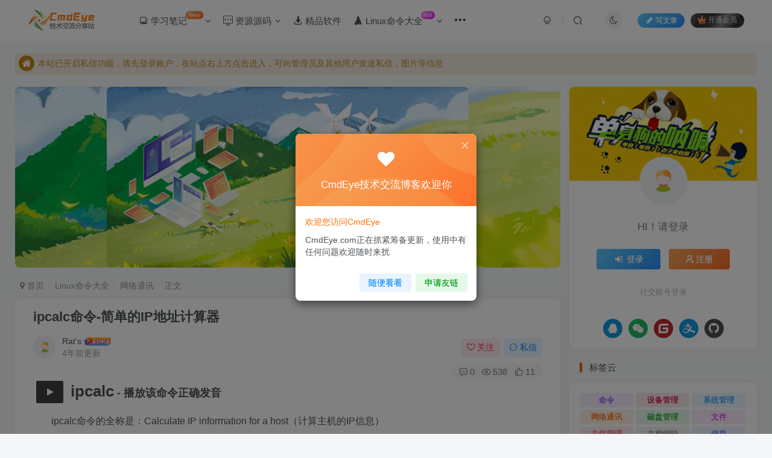

--- FILE ---
content_type: text/html; charset=UTF-8
request_url: https://www.cmdeye.com/linux/network/2388.html
body_size: 24793
content:
<!DOCTYPE HTML>
<html lang="zh-Hans">
<head>
<meta charset="UTF-8">
<link rel="dns-prefetch" href="//apps.bdimg.com">
<meta http-equiv="X-UA-Compatible" content="IE=edge,chrome=1">
<meta name="viewport" content="width=device-width, initial-scale=1.0, user-scalable=0, minimum-scale=1.0, maximum-scale=0.0, viewport-fit=cover">
<meta http-equiv="Cache-Control" content="no-transform"/>
<meta http-equiv="Cache-Control" content="no-siteapp"/>
<meta name='robots' content='max-image-preview:large'/>
<style>img:is([sizes="auto" i], [sizes^="auto," i]) {contain-intrinsic-size:3000px 1500px}</style>
<title>ipcalc命令-简单的IP地址计算器</title><meta name="keywords" content="网络通讯,计算器,命令,简单,地址,ipcalc,IP">
<meta name="description" content="ipcalc命令的全称是：Calculate IP information for a host（计算主机的IP信息) ipcalc命令是一个简单的ip地址计算器，可以完成简单的IP地址计算任务。">
<link rel="canonical" href="https://www.cmdeye.com/linux/network/2388.html"/>
<script>var MP3jPLAYLISTS=[];var MP3jPLAYERS=[];</script>
<link rel='stylesheet' id='wp-block-library-css' href='https://www.cmdeye.com/wp-includes/css/dist/block-library/A.style.min.css,qver=6.8.2.pagespeed.cf.6w6iIy5A4f.css' type='text/css' media='all'/>
<style id='classic-theme-styles-inline-css' type='text/css'>.wp-block-button__link{color:#fff;background-color:#32373c;border-radius:9999px;box-shadow:none;text-decoration:none;padding:calc(.667em + 2px) calc(1.333em + 2px);font-size:1.125em}.wp-block-file__button{background:#32373c;color:#fff;text-decoration:none}</style>
<style id='global-styles-inline-css' type='text/css'>:root{--wp--preset--aspect-ratio--square:1;--wp--preset--aspect-ratio--4-3: 4/3;--wp--preset--aspect-ratio--3-4: 3/4;--wp--preset--aspect-ratio--3-2: 3/2;--wp--preset--aspect-ratio--2-3: 2/3;--wp--preset--aspect-ratio--16-9: 16/9;--wp--preset--aspect-ratio--9-16: 9/16;--wp--preset--color--black:#000;--wp--preset--color--cyan-bluish-gray:#abb8c3;--wp--preset--color--white:#fff;--wp--preset--color--pale-pink:#f78da7;--wp--preset--color--vivid-red:#cf2e2e;--wp--preset--color--luminous-vivid-orange:#ff6900;--wp--preset--color--luminous-vivid-amber:#fcb900;--wp--preset--color--light-green-cyan:#7bdcb5;--wp--preset--color--vivid-green-cyan:#00d084;--wp--preset--color--pale-cyan-blue:#8ed1fc;--wp--preset--color--vivid-cyan-blue:#0693e3;--wp--preset--color--vivid-purple:#9b51e0;--wp--preset--gradient--vivid-cyan-blue-to-vivid-purple:linear-gradient(135deg,rgba(6,147,227,1) 0%,#9b51e0 100%);--wp--preset--gradient--light-green-cyan-to-vivid-green-cyan:linear-gradient(135deg,#7adcb4 0%,#00d082 100%);--wp--preset--gradient--luminous-vivid-amber-to-luminous-vivid-orange:linear-gradient(135deg,rgba(252,185,0,1) 0%,rgba(255,105,0,1) 100%);--wp--preset--gradient--luminous-vivid-orange-to-vivid-red:linear-gradient(135deg,rgba(255,105,0,1) 0%,#cf2e2e 100%);--wp--preset--gradient--very-light-gray-to-cyan-bluish-gray:linear-gradient(135deg,#eee 0%,#a9b8c3 100%);--wp--preset--gradient--cool-to-warm-spectrum:linear-gradient(135deg,#4aeadc 0%,#9778d1 20%,#cf2aba 40%,#ee2c82 60%,#fb6962 80%,#fef84c 100%);--wp--preset--gradient--blush-light-purple:linear-gradient(135deg,#ffceec 0%,#9896f0 100%);--wp--preset--gradient--blush-bordeaux:linear-gradient(135deg,#fecda5 0%,#fe2d2d 50%,#6b003e 100%);--wp--preset--gradient--luminous-dusk:linear-gradient(135deg,#ffcb70 0%,#c751c0 50%,#4158d0 100%);--wp--preset--gradient--pale-ocean:linear-gradient(135deg,#fff5cb 0%,#b6e3d4 50%,#33a7b5 100%);--wp--preset--gradient--electric-grass:linear-gradient(135deg,#caf880 0%,#71ce7e 100%);--wp--preset--gradient--midnight:linear-gradient(135deg,#020381 0%,#2874fc 100%);--wp--preset--font-size--small:13px;--wp--preset--font-size--medium:20px;--wp--preset--font-size--large:36px;--wp--preset--font-size--x-large:42px;--wp--preset--spacing--20:.44rem;--wp--preset--spacing--30:.67rem;--wp--preset--spacing--40:1rem;--wp--preset--spacing--50:1.5rem;--wp--preset--spacing--60:2.25rem;--wp--preset--spacing--70:3.38rem;--wp--preset--spacing--80:5.06rem;--wp--preset--shadow--natural:6px 6px 9px rgba(0,0,0,.2);--wp--preset--shadow--deep:12px 12px 50px rgba(0,0,0,.4);--wp--preset--shadow--sharp:6px 6px 0 rgba(0,0,0,.2);--wp--preset--shadow--outlined:6px 6px 0 -3px rgba(255,255,255,1) , 6px 6px rgba(0,0,0,1);--wp--preset--shadow--crisp:6px 6px 0 rgba(0,0,0,1)}:where(.is-layout-flex){gap:.5em}:where(.is-layout-grid){gap:.5em}body .is-layout-flex{display:flex}.is-layout-flex{flex-wrap:wrap;align-items:center}.is-layout-flex > :is(*, div){margin:0}body .is-layout-grid{display:grid}.is-layout-grid > :is(*, div){margin:0}:where(.wp-block-columns.is-layout-flex){gap:2em}:where(.wp-block-columns.is-layout-grid){gap:2em}:where(.wp-block-post-template.is-layout-flex){gap:1.25em}:where(.wp-block-post-template.is-layout-grid){gap:1.25em}.has-black-color{color:var(--wp--preset--color--black)!important}.has-cyan-bluish-gray-color{color:var(--wp--preset--color--cyan-bluish-gray)!important}.has-white-color{color:var(--wp--preset--color--white)!important}.has-pale-pink-color{color:var(--wp--preset--color--pale-pink)!important}.has-vivid-red-color{color:var(--wp--preset--color--vivid-red)!important}.has-luminous-vivid-orange-color{color:var(--wp--preset--color--luminous-vivid-orange)!important}.has-luminous-vivid-amber-color{color:var(--wp--preset--color--luminous-vivid-amber)!important}.has-light-green-cyan-color{color:var(--wp--preset--color--light-green-cyan)!important}.has-vivid-green-cyan-color{color:var(--wp--preset--color--vivid-green-cyan)!important}.has-pale-cyan-blue-color{color:var(--wp--preset--color--pale-cyan-blue)!important}.has-vivid-cyan-blue-color{color:var(--wp--preset--color--vivid-cyan-blue)!important}.has-vivid-purple-color{color:var(--wp--preset--color--vivid-purple)!important}.has-black-background-color{background-color:var(--wp--preset--color--black)!important}.has-cyan-bluish-gray-background-color{background-color:var(--wp--preset--color--cyan-bluish-gray)!important}.has-white-background-color{background-color:var(--wp--preset--color--white)!important}.has-pale-pink-background-color{background-color:var(--wp--preset--color--pale-pink)!important}.has-vivid-red-background-color{background-color:var(--wp--preset--color--vivid-red)!important}.has-luminous-vivid-orange-background-color{background-color:var(--wp--preset--color--luminous-vivid-orange)!important}.has-luminous-vivid-amber-background-color{background-color:var(--wp--preset--color--luminous-vivid-amber)!important}.has-light-green-cyan-background-color{background-color:var(--wp--preset--color--light-green-cyan)!important}.has-vivid-green-cyan-background-color{background-color:var(--wp--preset--color--vivid-green-cyan)!important}.has-pale-cyan-blue-background-color{background-color:var(--wp--preset--color--pale-cyan-blue)!important}.has-vivid-cyan-blue-background-color{background-color:var(--wp--preset--color--vivid-cyan-blue)!important}.has-vivid-purple-background-color{background-color:var(--wp--preset--color--vivid-purple)!important}.has-black-border-color{border-color:var(--wp--preset--color--black)!important}.has-cyan-bluish-gray-border-color{border-color:var(--wp--preset--color--cyan-bluish-gray)!important}.has-white-border-color{border-color:var(--wp--preset--color--white)!important}.has-pale-pink-border-color{border-color:var(--wp--preset--color--pale-pink)!important}.has-vivid-red-border-color{border-color:var(--wp--preset--color--vivid-red)!important}.has-luminous-vivid-orange-border-color{border-color:var(--wp--preset--color--luminous-vivid-orange)!important}.has-luminous-vivid-amber-border-color{border-color:var(--wp--preset--color--luminous-vivid-amber)!important}.has-light-green-cyan-border-color{border-color:var(--wp--preset--color--light-green-cyan)!important}.has-vivid-green-cyan-border-color{border-color:var(--wp--preset--color--vivid-green-cyan)!important}.has-pale-cyan-blue-border-color{border-color:var(--wp--preset--color--pale-cyan-blue)!important}.has-vivid-cyan-blue-border-color{border-color:var(--wp--preset--color--vivid-cyan-blue)!important}.has-vivid-purple-border-color{border-color:var(--wp--preset--color--vivid-purple)!important}.has-vivid-cyan-blue-to-vivid-purple-gradient-background{background:var(--wp--preset--gradient--vivid-cyan-blue-to-vivid-purple)!important}.has-light-green-cyan-to-vivid-green-cyan-gradient-background{background:var(--wp--preset--gradient--light-green-cyan-to-vivid-green-cyan)!important}.has-luminous-vivid-amber-to-luminous-vivid-orange-gradient-background{background:var(--wp--preset--gradient--luminous-vivid-amber-to-luminous-vivid-orange)!important}.has-luminous-vivid-orange-to-vivid-red-gradient-background{background:var(--wp--preset--gradient--luminous-vivid-orange-to-vivid-red)!important}.has-very-light-gray-to-cyan-bluish-gray-gradient-background{background:var(--wp--preset--gradient--very-light-gray-to-cyan-bluish-gray)!important}.has-cool-to-warm-spectrum-gradient-background{background:var(--wp--preset--gradient--cool-to-warm-spectrum)!important}.has-blush-light-purple-gradient-background{background:var(--wp--preset--gradient--blush-light-purple)!important}.has-blush-bordeaux-gradient-background{background:var(--wp--preset--gradient--blush-bordeaux)!important}.has-luminous-dusk-gradient-background{background:var(--wp--preset--gradient--luminous-dusk)!important}.has-pale-ocean-gradient-background{background:var(--wp--preset--gradient--pale-ocean)!important}.has-electric-grass-gradient-background{background:var(--wp--preset--gradient--electric-grass)!important}.has-midnight-gradient-background{background:var(--wp--preset--gradient--midnight)!important}.has-small-font-size{font-size:var(--wp--preset--font-size--small)!important}.has-medium-font-size{font-size:var(--wp--preset--font-size--medium)!important}.has-large-font-size{font-size:var(--wp--preset--font-size--large)!important}.has-x-large-font-size{font-size:var(--wp--preset--font-size--x-large)!important}:where(.wp-block-post-template.is-layout-flex){gap:1.25em}:where(.wp-block-post-template.is-layout-grid){gap:1.25em}:where(.wp-block-columns.is-layout-flex){gap:2em}:where(.wp-block-columns.is-layout-grid){gap:2em}:root :where(.wp-block-pullquote){font-size:1.5em;line-height:1.6}</style>
<link rel='stylesheet' id='_bootstrap-css' href='https://www.cmdeye.com/wp-content/themes/zibll/css/A.bootstrap.min.css,qver=8.1.pagespeed.cf.pyZvksjBDw.css' type='text/css' media='all'/>
<link rel='stylesheet' id='_fontawesome-css' href='https://www.cmdeye.com/wp-content/themes/zibll/css/A.font-awesome.min.css,qver=8.1.pagespeed.cf.PIBu3ZBbhj.css' type='text/css' media='all'/>
<link rel='stylesheet' id='_main-css' href='https://www.cmdeye.com/wp-content/themes/zibll/css/main.min.css?ver=8.1' type='text/css' media='all'/>
<link rel='stylesheet' id='mp3-jplayer-css' href='https://www.cmdeye.com/wp-content/plugins/mp3-jplayer/css/A.dark.css,qver=2.7.3.pagespeed.cf.FYiRiZfS56.css' type='text/css' media='all'/>
<script type="text/javascript" src="https://www.cmdeye.com/wp-content/themes/zibll/js/libs/jquery.min.js,qver=8.1.pagespeed.jm.roLDJ9nOeu.js" id="jquery-js"></script>
<meta property="og:image" content="https://www.cmdeye.com/wp-content/uploads/2021/10/d303d7836c8e.jpg"/>
<meta name="twitter:image" content="https://www.cmdeye.com/wp-content/uploads/2021/10/d303d7836c8e.jpg"/><link rel='shortcut icon' href='https://www.cmdeye.com/favicon.ico'><link rel='icon' href='https://www.cmdeye.com/favicon.ico'><link rel='apple-touch-icon-precomposed' href='https://www.cmdeye.com/favicon.ico'><meta name='msapplication-TileImage' content='https://www.cmdeye.com/favicon.ico'><style>body{--theme-color:#e06711;--focus-shadow-color:rgba(224,103,17,.4);--focus-color-opacity1:rgba(224,103,17,.1);--posts-list-scale:80%;--mian-max-width:1260px}body.dark-theme{--theme-color:#7c7c7c;--focus-shadow-color:rgba(124,124,124,.4);--focus-color-opacity1:rgba(124,124,124,.1)}.article-content p{text-indent:30px}.wiiuii-words-li{margin:5px auto;padding:5px;background:var(--body-bg-color);border-radius:var(--main-radius)}.wiiuii-words-li:hover{background:var(--float-btn-bg)}::-webkit-scrollbar{width:10px;height:1px}::-webkit-scrollbar-thumb{background-color:#12b7f5;background-image:-webkit-linear-gradient(45deg,rgba(255,93,143,1) 25%,transparent 25%,transparent 50%,rgba(255,93,143,1) 50%,rgba(255,93,143,1) 75%,transparent 75%,transparent)}::-webkit-scrollbar-track{-webkit-box-shadow:inset 0 0 5px rgba(0,0,0,.2);background:#f6f6f6}.posts-item .item-heading>a{font-weight:bold;color:unset}@media (max-width:640px){.meta-right .meta-like{display:unset!important}}</style>
<link rel="stylesheet" href="https://www.cmdeye.com/wp-content/uploads/iconfont/A.iconfont.css.pagespeed.cf.sH4heYMf6R.css">
<meta name='apple-mobile-web-app-title' content='CmdEye技术交流博客'><!--[if IE]><script src="https://www.cmdeye.com/wp-content/themes/zibll/js/libs/html5.min.js"></script><![endif]--><style type="text/css" id="qj_dh_css">.qjdh_no9{transform:scale(1)}.qjdh_no9>div{display:inline-block;margin:5px;width:4px;height:35px;border-radius:2px;background-color:#11d4c5;-webkit-animation-fill-mode:both;animation-fill-mode:both;-webkit-animation:line-scale-pulse-out .9s -.6s infinite cubic-bezier(.85,.25,.37,.85);animation:line-scale-pulse-out .9s -.6s infinite cubic-bezier(.85,.25,.37,.85)}.qjdh_no9>div:nth-child(2),.qjdh_no9>div:nth-child(4){-webkit-animation-delay:-.4s!important;animation-delay:-.4s!important}.qjdh_no9>div:nth-child(1),.qjdh_no9>div:nth-child(5){-webkit-animation-delay:-.2s!important;animation-delay:-.2s!important}@-webkit-keyframes line-scale-pulse-out{0%{-webkit-transform:scaley(1);transform:scaley(1)}50%{-webkit-transform:scaley(.4);transform:scaley(.4)}}@keyframes line-scale-pulse-out{0%,to{-webkit-transform:scaley(1);transform:scaley(1)}50%{-webkit-transform:scaley(.4);transform:scaley(.4)}to{-webkit-transform:scaley(1);transform:scaley(1)}}</style>	<link rel="dns-prefetch" href="//thirdqq.qlogo.cn"></head>
<body class="wp-singular post-template-default single single-post postid-2388 single-format-standard wp-theme-zibll white-theme nav-fixed site-layout-2 fps-accelerat">
<div class="qjl qj_loading" style="position:fixed;background:var(--main-bg-color);width:100%;margin-top:-150px;height:300%;z-index:99999999"><div style="position:fixed;top:0;left:0;bottom:0;right:0;display:flex;align-items:center;justify-content:center"><div class="qjdh_no9"><div></div><div></div><div></div><div></div><div></div></div></div></div>	<div style="position:fixed;z-index:-999;left:-5000%"><img src="https://www.cmdeye.com/wp-content/uploads/2021/10/xd303d7836c8e.jpg.pagespeed.ic.BRW1bkPbAJ.webp" alt="ipcalc命令-简单的IP地址计算器"></div>	<header class="header header-layout-1">
<nav class="navbar navbar-top center">
<div class="container-fluid container-header">
<div class="navbar-header">
<div class="navbar-brand"><a class="navbar-logo" href="https://www.cmdeye.com"><img src="https://www.cmdeye.com/wp-content/uploads/2021/09/x20210918221615100.png.pagespeed.ic.PrCRK0QEMt.webp" switch-src="https://www.cmdeye.com/wp-content/uploads/2021/09/2021091822163477.png" alt="CmdEye技术交流博客-CmdEye.Com">
</a></div>
<button type="button" data-toggle-class="mobile-navbar-show" data-target="body" class="navbar-toggle"><i class="em12 css-icon i-menu"><i></i></i></button><a class="main-search-btn navbar-toggle" href="javascript:;"><svg class="icon" aria-hidden="true"><use xlink:href="#icon-search"></use></svg></a>
</div> <div class="collapse navbar-collapse">
<ul class="nav navbar-nav"><li id="menu-item-346" class="menu-item menu-item-type-custom menu-item-object-custom menu-item-has-children menu-item-346"><a><i class="iconfont icon-xuexi_nor"></i> 学习笔记<badge class="jb-yellow">New</badge></a>
<ul class="sub-menu">
<li id="menu-item-352" class="menu-item menu-item-type-taxonomy menu-item-object-category menu-item-352"><a href="https://www.cmdeye.com/centos"><i class="iconfont icon-centos2"></i> Centos</a></li>
<li id="menu-item-353" class="menu-item menu-item-type-taxonomy menu-item-object-category menu-item-353"><a href="https://www.cmdeye.com/python"><i class="iconfont icon-python2"></i> Python</a></li>
<li id="menu-item-355" class="menu-item menu-item-type-taxonomy menu-item-object-category menu-item-355"><a href="https://www.cmdeye.com/mysql"><i class="iconfont icon-MySQL1"></i> MySql</a></li>
<li id="menu-item-354" class="menu-item menu-item-type-taxonomy menu-item-object-category menu-item-354"><a href="https://www.cmdeye.com/windows"><i class="iconfont icon-windows"></i> Win服务器</a></li>
<li id="menu-item-356" class="menu-item menu-item-type-taxonomy menu-item-object-category menu-item-356"><a href="https://www.cmdeye.com/wordpress"><i class="iconfont icon-wordpress7"></i> WordPress教程</a></li>
</ul>
</li>
<li id="menu-item-350" class="menu-item menu-item-type-custom menu-item-object-custom menu-item-has-children menu-item-350"><a><i class="iconfont icon-yuanma3"></i> 资源源码</a>
<ul class="sub-menu">
<li id="menu-item-358" class="menu-item menu-item-type-taxonomy menu-item-object-category menu-item-358"><a href="https://www.cmdeye.com/plugin"><i class="iconfont icon-wenjian"></i> WordPress插件</a></li>
</ul>
</li>
<li id="menu-item-357" class="menu-item menu-item-type-taxonomy menu-item-object-category menu-item-357"><a href="https://www.cmdeye.com/software"><i class="iconfont icon-ruanjianxiazai2"></i> 精品软件</a></li>
<li id="menu-item-1229" class="menu-item menu-item-type-taxonomy menu-item-object-category current-post-ancestor menu-item-has-children menu-item-1229"><a href="https://www.cmdeye.com/linux"><i class="iconfont icon-linux"></i> Linux命令大全</span><badge class="jb-red jb-purple">hot</badge></a>
<ul class="sub-menu">
<li id="menu-item-1238" class="menu-item menu-item-type-taxonomy menu-item-object-category current-post-ancestor current-menu-parent current-post-parent menu-item-1238"><a href="https://www.cmdeye.com/linux/network"><i class="iconfont  icon-weidaqiadewenjianjia"></i> 网络通讯</a></li>
<li id="menu-item-1237" class="menu-item menu-item-type-taxonomy menu-item-object-category menu-item-1237"><a href="https://www.cmdeye.com/linux/system"><i class="iconfont  icon-weidaqiadewenjianjia"></i> 系统管理</a></li>
<li id="menu-item-1236" class="menu-item menu-item-type-taxonomy menu-item-object-category menu-item-1236"><a href="https://www.cmdeye.com/linux/disk"><i class="iconfont  icon-weidaqiadewenjianjia"></i> 磁盘管理</a></li>
<li id="menu-item-1235" class="menu-item menu-item-type-taxonomy menu-item-object-category menu-item-1235"><a href="https://www.cmdeye.com/linux/document"><i class="iconfont  icon-weidaqiadewenjianjia"></i> 文档编辑</a></li>
<li id="menu-item-1234" class="menu-item menu-item-type-taxonomy menu-item-object-category menu-item-1234"><a href="https://www.cmdeye.com/linux/file"><i class="iconfont  icon-weidaqiadewenjianjia"></i> 文件管理</a></li>
<li id="menu-item-1233" class="menu-item menu-item-type-taxonomy menu-item-object-category menu-item-1233"><a href="https://www.cmdeye.com/linux/transfer"><i class="iconfont  icon-weidaqiadewenjianjia"></i> 文件传输</a></li>
<li id="menu-item-1231" class="menu-item menu-item-type-taxonomy menu-item-object-category menu-item-1231"><a href="https://www.cmdeye.com/linux/backup"><i class="iconfont  icon-weidaqiadewenjianjia"></i> 备份压缩</a></li>
<li id="menu-item-1239" class="menu-item menu-item-type-taxonomy menu-item-object-category menu-item-1239"><a href="https://www.cmdeye.com/linux/device"><i class="iconfont  icon-weidaqiadewenjianjia"></i> 设备管理</a></li>
<li id="menu-item-1230" class="menu-item menu-item-type-taxonomy menu-item-object-category menu-item-1230"><a href="https://www.cmdeye.com/linux/other"><i class="iconfont  icon-weidaqiadewenjianjia"></i> 其他命令</a></li>
<li id="menu-item-1232" class="menu-item menu-item-type-taxonomy menu-item-object-category menu-item-1232"><a href="https://www.cmdeye.com/knowledge"><i class="iconfont  icon-weidaqiadewenjianjia"></i> 知识干货</a></li>
</ul>
</li>
<li id="menu-item-4380" class="menu-item menu-item-type-custom menu-item-object-custom menu-item-has-children menu-item-4380"><a><i class="iconfont icon-bg-tool"></i> 实用工具<badge><i>VIP</i></badge></a>
<ul class="sub-menu">
<li id="menu-item-4412" class="menu-item menu-item-type-custom menu-item-object-custom menu-item-4412"><a target="_blank" href="https://www.cmdeye.com/tools/passwd/"><i class="iconfont icon-pass"></i> 密码生成</a></li>
<li id="menu-item-4397" class="menu-item menu-item-type-custom menu-item-object-custom menu-item-has-children menu-item-4397"><a target="_blank" href="https://www.cmdeye.com/tools/rule/" title="正则大全"><i class="iconfont icon-zhiling-minglingxuanzhong
"></i> 正则大全</a>
<ul class="sub-menu">
<li id="menu-item-4416" class="menu-item menu-item-type-custom menu-item-object-custom menu-item-4416"><a target="_blank" href="https://www.cmdeye.com/tools/regexp/"><i class="iconfont icon-bg-code"></i> 正则测试</a></li>
</ul>
</li>
</ul>
</li>
<li id="menu-item-4381" class="menu-item menu-item-type-custom menu-item-object-custom menu-item-4381"><a href="https://www.cmdeye.com/books"><i class="iconfont  icon-liuyan"></i> 留言本<badge class="jb-green">+1</badge></a></li>
</ul><div class="navbar-form navbar-right hide show-nav-but" style="margin-right:-10px"><a data-toggle-class data-target=".nav.navbar-nav" href="javascript:;" class="but"><svg class="" aria-hidden="true" data-viewbox="0 0 1024 1024" viewbox="0 0 1024 1024"><use xlink:href="#icon-menu_2"></use></svg></a></div><div class="navbar-form navbar-right navbar-but"><a rel="nofollow" class="newadd-btns but nowave jb-blue radius btn-newadd" href="https://www.cmdeye.com/newposts"><i class="fa fa-fw fa-pencil"></i>写文章</a><span class="hover-show inline-block"><a class="signin-loader but jb-red radius payvip-icon ml10" href="javascript:;"><svg class="em12 mr3" aria-hidden="true" data-viewbox="0 0 1024 1024" viewbox="0 0 1024 1024"><use xlink:href="#icon-vip_1"></use></svg>开通会员</a><div class="sub-menu hover-show-con sub-vip-card"><div class="vip-card pointer level-1 vip-theme1 signin-loader" vip-level="1">
<div class="abs-center vip-baicon"><img class="lazyload img-icon " src="https://www.cmdeye.com/wp-content/themes/zibll/img/thumbnail-null.svg" data-src="https://www.cmdeye.com/wp-content/themes/zibll/img/vip-1.svg" title="黄金会员" alt="黄金会员"></div><div class="vip-img abs-right"><img class="lazyload img-icon " src="https://www.cmdeye.com/wp-content/themes/zibll/img/thumbnail-null.svg" data-src="https://www.cmdeye.com/wp-content/themes/zibll/img/vip-1.svg" title="黄金会员" alt="黄金会员"></div><div class="relative"><div class="vip-name mb10"><span class="mr6"><img class="lazyload img-icon " src="https://www.cmdeye.com/wp-content/themes/zibll/img/thumbnail-null.svg" data-src="https://www.cmdeye.com/wp-content/themes/zibll/img/vip-1.svg" title="黄金会员" alt="黄金会员"></span>开通黄金会员</div><ul class="mb10 relative"><li>全站资源折扣购买</li>
<li>部分内容免费阅读</li>
<li>一对一技术指导</li>
<li>VIP用户专属QQ群</li></ul><a class="but jb-blue radius payvip-button" href="javascript:;">开通黄金会员</a></div>
</div><div class="vip-card pointer level-2 vip-theme2 signin-loader" vip-level="2">
<div class="abs-center vip-baicon"><img class="lazyload img-icon " src="https://www.cmdeye.com/wp-content/themes/zibll/img/thumbnail-null.svg" data-src="https://www.cmdeye.com/wp-content/themes/zibll/img/vip-2.svg" title="钻石会员" alt="钻石会员"></div><div class="vip-img abs-right"><img class="lazyload img-icon " src="https://www.cmdeye.com/wp-content/themes/zibll/img/thumbnail-null.svg" data-src="https://www.cmdeye.com/wp-content/themes/zibll/img/vip-2.svg" title="钻石会员" alt="钻石会员"></div><div class="relative"><div class="vip-name mb10"><span class="mr6"><img class="lazyload img-icon " src="https://www.cmdeye.com/wp-content/themes/zibll/img/thumbnail-null.svg" data-src="https://www.cmdeye.com/wp-content/themes/zibll/img/vip-2.svg" title="钻石会员" alt="钻石会员"></span>开通钻石会员</div><ul class="mb10 relative"><li>全站资源折扣购买</li>
<li>部分内容免费阅读</li>
<li>一对一技术指导</li>
<li>VIP用户专属QQ群</li></ul><a class="but jb-blue radius payvip-button" href="javascript:;">开通钻石会员</a></div>
</div></div></span></div><div class="navbar-form navbar-right"><a href="javascript:;" class="toggle-theme toggle-radius"><i class="fa fa-toggle-theme"></i></a></div><div class="navbar-form navbar-right">
<ul class="list-inline splitters relative">
<li><a href="javascript:;" class="btn signin-loader"><svg class="icon" aria-hidden="true" data-viewbox="50 0 924 924" viewbox="50 0 924 924"><use xlink:href="#icon-user"></use></svg></a>
<ul class="sub-menu">
<div class="padding-10"><div class="sub-user-box"><div class="text-center"><div><a class="em09 signin-loader but jb-red radius4 payvip-icon btn-block mt10" href="javascript:;"><svg class="em12 mr10" aria-hidden="true" data-viewbox="0 0 1024 1024" viewbox="0 0 1024 1024"><use xlink:href="#icon-vip_1"></use></svg>开通会员 尊享会员权益</a></div><div class="flex jsa header-user-href"><a href="javascript:;" class="signin-loader"><div class="badg mb6 toggle-radius c-blue"><svg class="icon" aria-hidden="true" data-viewbox="50 0 924 924" viewbox="50 0 924 924"><use xlink:href="#icon-user"></use></svg></div><div class="c-blue">登录</div></a><a href="javascript:;" class="signup-loader"><div class="badg mb6 toggle-radius c-green"><svg class="icon" aria-hidden="true"><use xlink:href="#icon-signup"></use></svg></div><div class="c-green">注册</div></a><a target="_blank" rel="nofollow" href="https://www.cmdeye.com/user-sign?tab=resetpassword&redirect_to=https://www.cmdeye.com/linux/network/2388.html"><div class="badg mb6 toggle-radius c-purple"><svg class="icon" aria-hidden="true"><use xlink:href="#icon-user_rp"></use></svg></div><div class="c-purple">找回密码</div></a></div></div><p class="social-separator separator muted-3-color em09 mt10">快速登录</p><div class="social_loginbar"><a rel="nofollow" title="QQ登录" href="https://www.cmdeye.com/oauth/qq?rurl=https%3A%2F%2Fwww.cmdeye.com%2Flinux%2Fnetwork%2F2388.html" class="social-login-item qq toggle-radius"><i class="fa fa-qq" aria-hidden="true"></i></a><a rel="nofollow" title="微信登录" href="https://www.cmdeye.com/oauth/weixingzh?rurl=https%3A%2F%2Fwww.cmdeye.com%2Flinux%2Fnetwork%2F2388.html" class="social-login-item weixingzh toggle-radius qrcode-signin"><i class="fa fa-weixin" aria-hidden="true"></i></a><a rel="nofollow" title="码云登录" href="https://www.cmdeye.com/oauth/gitee?rurl=https%3A%2F%2Fwww.cmdeye.com%2Flinux%2Fnetwork%2F2388.html" class="social-login-item gitee toggle-radius"><svg class="icon" aria-hidden="true"><use xlink:href="#icon-gitee"></use></svg></a><a rel="nofollow" title="支付宝登录" href="https://www.cmdeye.com/oauth/alipay?rurl=https%3A%2F%2Fwww.cmdeye.com%2Flinux%2Fnetwork%2F2388.html" class="social-login-item alipay toggle-radius"><svg class="icon" aria-hidden="true"><use xlink:href="#icon-alipay"></use></svg></a><a rel="nofollow" title="GitHub登录" href="https://www.cmdeye.com/oauth/github?rurl=https%3A%2F%2Fwww.cmdeye.com%2Flinux%2Fnetwork%2F2388.html" class="social-login-item github toggle-radius"><i class="fa fa-github" aria-hidden="true"></i></a></div></div></div>
</ul>
</li><li class="relative"><a class="main-search-btn btn nav-search-btn" href="javascript:;"><svg class="icon" aria-hidden="true"><use xlink:href="#icon-search"></use></svg></a></li>
</ul>
</div> </div>
</div>
</nav>
</header>
<div class="mobile-header">
<nav mini-touch="mobile-nav" touch-direction="left" class="mobile-navbar visible-xs-block scroll-y mini-scrollbar left">
<a href="javascript:;" class="toggle-theme toggle-radius"><i class="fa fa-toggle-theme"></i></a><ul class="mobile-menus theme-box"><li class="menu-item menu-item-type-custom menu-item-object-custom menu-item-has-children menu-item-346"><a><i class="iconfont icon-xuexi_nor"></i> 学习笔记<badge class="jb-yellow">New</badge></a>
<ul class="sub-menu">
<li class="menu-item menu-item-type-taxonomy menu-item-object-category menu-item-352"><a href="https://www.cmdeye.com/centos"><i class="iconfont icon-centos2"></i> Centos</a></li>
<li class="menu-item menu-item-type-taxonomy menu-item-object-category menu-item-353"><a href="https://www.cmdeye.com/python"><i class="iconfont icon-python2"></i> Python</a></li>
<li class="menu-item menu-item-type-taxonomy menu-item-object-category menu-item-355"><a href="https://www.cmdeye.com/mysql"><i class="iconfont icon-MySQL1"></i> MySql</a></li>
<li class="menu-item menu-item-type-taxonomy menu-item-object-category menu-item-354"><a href="https://www.cmdeye.com/windows"><i class="iconfont icon-windows"></i> Win服务器</a></li>
<li class="menu-item menu-item-type-taxonomy menu-item-object-category menu-item-356"><a href="https://www.cmdeye.com/wordpress"><i class="iconfont icon-wordpress7"></i> WordPress教程</a></li>
</ul>
</li>
<li class="menu-item menu-item-type-custom menu-item-object-custom menu-item-has-children menu-item-350"><a><i class="iconfont icon-yuanma3"></i> 资源源码</a>
<ul class="sub-menu">
<li class="menu-item menu-item-type-taxonomy menu-item-object-category menu-item-358"><a href="https://www.cmdeye.com/plugin"><i class="iconfont icon-wenjian"></i> WordPress插件</a></li>
</ul>
</li>
<li class="menu-item menu-item-type-taxonomy menu-item-object-category menu-item-357"><a href="https://www.cmdeye.com/software"><i class="iconfont icon-ruanjianxiazai2"></i> 精品软件</a></li>
<li class="menu-item menu-item-type-taxonomy menu-item-object-category current-post-ancestor menu-item-has-children menu-item-1229"><a href="https://www.cmdeye.com/linux"><i class="iconfont icon-linux"></i> Linux命令大全</span><badge class="jb-red jb-purple">hot</badge></a>
<ul class="sub-menu">
<li class="menu-item menu-item-type-taxonomy menu-item-object-category current-post-ancestor current-menu-parent current-post-parent menu-item-1238"><a href="https://www.cmdeye.com/linux/network"><i class="iconfont  icon-weidaqiadewenjianjia"></i> 网络通讯</a></li>
<li class="menu-item menu-item-type-taxonomy menu-item-object-category menu-item-1237"><a href="https://www.cmdeye.com/linux/system"><i class="iconfont  icon-weidaqiadewenjianjia"></i> 系统管理</a></li>
<li class="menu-item menu-item-type-taxonomy menu-item-object-category menu-item-1236"><a href="https://www.cmdeye.com/linux/disk"><i class="iconfont  icon-weidaqiadewenjianjia"></i> 磁盘管理</a></li>
<li class="menu-item menu-item-type-taxonomy menu-item-object-category menu-item-1235"><a href="https://www.cmdeye.com/linux/document"><i class="iconfont  icon-weidaqiadewenjianjia"></i> 文档编辑</a></li>
<li class="menu-item menu-item-type-taxonomy menu-item-object-category menu-item-1234"><a href="https://www.cmdeye.com/linux/file"><i class="iconfont  icon-weidaqiadewenjianjia"></i> 文件管理</a></li>
<li class="menu-item menu-item-type-taxonomy menu-item-object-category menu-item-1233"><a href="https://www.cmdeye.com/linux/transfer"><i class="iconfont  icon-weidaqiadewenjianjia"></i> 文件传输</a></li>
<li class="menu-item menu-item-type-taxonomy menu-item-object-category menu-item-1231"><a href="https://www.cmdeye.com/linux/backup"><i class="iconfont  icon-weidaqiadewenjianjia"></i> 备份压缩</a></li>
<li class="menu-item menu-item-type-taxonomy menu-item-object-category menu-item-1239"><a href="https://www.cmdeye.com/linux/device"><i class="iconfont  icon-weidaqiadewenjianjia"></i> 设备管理</a></li>
<li class="menu-item menu-item-type-taxonomy menu-item-object-category menu-item-1230"><a href="https://www.cmdeye.com/linux/other"><i class="iconfont  icon-weidaqiadewenjianjia"></i> 其他命令</a></li>
<li class="menu-item menu-item-type-taxonomy menu-item-object-category menu-item-1232"><a href="https://www.cmdeye.com/knowledge"><i class="iconfont  icon-weidaqiadewenjianjia"></i> 知识干货</a></li>
</ul>
</li>
<li class="menu-item menu-item-type-custom menu-item-object-custom menu-item-has-children menu-item-4380"><a><i class="iconfont icon-bg-tool"></i> 实用工具<badge><i>VIP</i></badge></a>
<ul class="sub-menu">
<li class="menu-item menu-item-type-custom menu-item-object-custom menu-item-4412"><a target="_blank" href="https://www.cmdeye.com/tools/passwd/"><i class="iconfont icon-pass"></i> 密码生成</a></li>
<li class="menu-item menu-item-type-custom menu-item-object-custom menu-item-4397"><a target="_blank" href="https://www.cmdeye.com/tools/rule/" title="正则大全"><i class="iconfont icon-zhiling-minglingxuanzhong
"></i> 正则大全</a></li>
</ul>
</li>
<li class="menu-item menu-item-type-custom menu-item-object-custom menu-item-4381"><a href="https://www.cmdeye.com/books"><i class="iconfont  icon-liuyan"></i> 留言本<badge class="jb-green">+1</badge></a></li>
</ul><div class="posts-nav-box" data-title="文章目录"></div><div class="sub-user-box"><div class="text-center"><div><a class="em09 signin-loader but jb-red radius4 payvip-icon btn-block mt10" href="javascript:;"><svg class="em12 mr10" aria-hidden="true" data-viewbox="0 0 1024 1024" viewbox="0 0 1024 1024"><use xlink:href="#icon-vip_1"></use></svg>开通会员 尊享会员权益</a></div><div class="flex jsa header-user-href"><a href="javascript:;" class="signin-loader"><div class="badg mb6 toggle-radius c-blue"><svg class="icon" aria-hidden="true" data-viewbox="50 0 924 924" viewbox="50 0 924 924"><use xlink:href="#icon-user"></use></svg></div><div class="c-blue">登录</div></a><a href="javascript:;" class="signup-loader"><div class="badg mb6 toggle-radius c-green"><svg class="icon" aria-hidden="true"><use xlink:href="#icon-signup"></use></svg></div><div class="c-green">注册</div></a><a target="_blank" rel="nofollow" href="https://www.cmdeye.com/user-sign?tab=resetpassword&redirect_to=https://www.cmdeye.com/linux/network/2388.html"><div class="badg mb6 toggle-radius c-purple"><svg class="icon" aria-hidden="true"><use xlink:href="#icon-user_rp"></use></svg></div><div class="c-purple">找回密码</div></a></div></div><p class="social-separator separator muted-3-color em09 mt10">快速登录</p><div class="social_loginbar"><a rel="nofollow" title="QQ登录" href="https://www.cmdeye.com/oauth/qq?rurl=https%3A%2F%2Fwww.cmdeye.com%2Flinux%2Fnetwork%2F2388.html" class="social-login-item qq toggle-radius"><i class="fa fa-qq" aria-hidden="true"></i></a><a rel="nofollow" title="微信登录" href="https://www.cmdeye.com/oauth/weixingzh?rurl=https%3A%2F%2Fwww.cmdeye.com%2Flinux%2Fnetwork%2F2388.html" class="social-login-item weixingzh toggle-radius qrcode-signin"><i class="fa fa-weixin" aria-hidden="true"></i></a><a rel="nofollow" title="码云登录" href="https://www.cmdeye.com/oauth/gitee?rurl=https%3A%2F%2Fwww.cmdeye.com%2Flinux%2Fnetwork%2F2388.html" class="social-login-item gitee toggle-radius"><svg class="icon" aria-hidden="true"><use xlink:href="#icon-gitee"></use></svg></a><a rel="nofollow" title="支付宝登录" href="https://www.cmdeye.com/oauth/alipay?rurl=https%3A%2F%2Fwww.cmdeye.com%2Flinux%2Fnetwork%2F2388.html" class="social-login-item alipay toggle-radius"><svg class="icon" aria-hidden="true"><use xlink:href="#icon-alipay"></use></svg></a><a rel="nofollow" title="GitHub登录" href="https://www.cmdeye.com/oauth/github?rurl=https%3A%2F%2Fwww.cmdeye.com%2Flinux%2Fnetwork%2F2388.html" class="social-login-item github toggle-radius"><i class="fa fa-github" aria-hidden="true"></i></a></div></div><div class="mobile-nav-widget"></div> </nav>
<div class="fixed-body" data-toggle-class="mobile-navbar-show" data-target="body"></div>
</div>
<div class="container fluid-widget"><div class="theme-box"><div class="swiper-bulletin  c-yellow-2 radius8"><div class="new-swiper" data-interval="5000" data-direction="vertical" data-loop="true" data-autoplay="1">
<div class="swiper-wrapper"><div class="swiper-slide  notice-slide">
<a class="text-ellipsis" href="https://www.cmdeye.com"><div class="relative bulletin-icon mr6"><i class="abs-center fa fa-home"></i></div>本站已开启私信功能，请先登录账户，在站点右上方点击进入，可向管理员及其他用户发送私信，图片等信息</a>
</div></div>
</div></div></div>
</div><main role="main" class="container">
<div class="content-wrap">
<div class="content-layout">
<div class="mb20"><div class="relative zib-slider"><div class="new-swiper slide-widget swiper-container-initialized" data-direction="horizontal" data-effect="slide" data-loop="true" data-autoplay="1" data-interval="4000" data-spacebetween="15" style="--m-height:240px;--pc-height:300px"><div class="swiper-wrapper"><div class="swiper-slide "><a target="_blank" href="https://www.cmdeye.com/books"><img class="radius8 lazyload swiper-lazy" data-src="https://www.cmdeye.com/wp-content/uploads/2021/10/xcdc0fa7049a7.jpg.pagespeed.ic.SSqMb8KLy4.webp" src="https://www.cmdeye.com/wp-content/themes/zibll/img/thumbnail-lg.svg" alt="留言本-CmdEye技术交流博客"><div class="absolute slide-layer text-center" data-swiper-parallax="-100%"><img class="radius8 lazyload swiper-lazy" data-src="https://www.cmdeye.com/wp-content/uploads/2021/10/xcdc0fa7049a7.jpg.pagespeed.ic.SSqMb8KLy4.webp" src="https://www.cmdeye.com/wp-content/themes/zibll/img/thumbnail-lg.svg" alt="留言本-CmdEye技术交流博客"></div><div class="absolute slide-layer text-center" data-swiper-parallax="-50%" data-swiper-parallax-opacity="0.3" data-swiper-parallax-scale="0.5"><img class="radius8 lazyload swiper-lazy" data-src="https://www.cmdeye.com/wp-content/themes/zibll/img/xslider-layer-2.png.pagespeed.ic.wRNjEkBXAY.webp" src="https://www.cmdeye.com/wp-content/themes/zibll/img/thumbnail-lg.svg" alt="留言本-CmdEye技术交流博客"></div></a></div></div></div></div></div><ul class="breadcrumb">
<li><a href="https://www.cmdeye.com"><i class="fa fa-map-marker"></i> 首页</a></li><li>
<a href="https://www.cmdeye.com/linux">Linux命令大全</a> </li><li> <a href="https://www.cmdeye.com/linux/network">网络通讯</a> </li><li> 正文</li></ul><article class="article main-bg theme-box box-body radius8 main-shadow"><div class="article-header theme-box clearfix relative"><h1 class="article-title"> <a href="https://www.cmdeye.com/linux/network/2388.html">ipcalc命令-简单的IP地址计算器</a></h1><div class="article-avatar"><div class="user-info flex ac article-avatar"><a href="https://www.cmdeye.com/author/6"><span class="avatar-img"><img alt="Rat&#039;s的头像-CmdEye技术交流博客" src="[data-uri]" data-src="[data-uri]" class="lazyload avatar avatar-id-6"></span></a><div class="user-right flex flex1 ac jsb ml10"><div class="flex1"><name class="flex ac flex1"><a class="display-name text-ellipsis " href="https://www.cmdeye.com/author/6">Rat's</a><img class="lazyload img-icon ml3" src="https://www.cmdeye.com/wp-content/themes/zibll/img/thumbnail-null.svg" data-src="https://www.cmdeye.com/wp-content/themes/zibll/img/user-level-6.gif.pagespeed.ce.8JTNOkqfrB.gif" data-toggle="tooltip" title="LV6" alt="等级-LV6-CmdEye技术交流博客"></name><div class="px12-sm muted-2-color text-ellipsis"><span data-toggle="tooltip" data-placement="bottom" title="2021年10月31日 01:11发布">4年前更新</span></div></div><div class="flex0 user-action"><a href="javascript:;" class="px12-sm ml10 follow but c-red signin-loader" data-pid="6"><count><i class="fa fa-heart-o mr3" aria-hidden="true"></i>关注</count></a><a class="signin-loader ml6 but c-blue px12-sm" href="javascript:;"><svg class="icon" aria-hidden="true"><use xlink:href="#icon-private"></use></svg>私信</a></div></div></div><div class="relative"><i class="line-form-line"></i><div class="flex ac single-metabox abs-right"><div class="post-metas"><item class="meta-comm"><a rel="nofollow" data-toggle="tooltip" title="去评论" href="javascript:(scrollTopTo('#comments'));"><svg class="icon" aria-hidden="true"><use xlink:href="#icon-comment"></use></svg>0</a></item><item class="meta-view"><svg class="icon" aria-hidden="true"><use xlink:href="#icon-view"></use></svg>538</item><item class="meta-like"><svg class="icon" aria-hidden="true"><use xlink:href="#icon-like"></use></svg>11</item></div></div></div></div></div> <div class="article-content">
<div data-nav="posts" class="theme-box wp-posts-content">
<div id="mp3jWrap_0" class="mjp-s-wrapper s-graphic unsel-mjp " style="font-size:26px"><span id="playpause_wrap_mp3j_0" class="wrap_inline_mp3j" style="font-weight:700"><span class="gfxbutton_mp3j play-mjp" id="playpause_mp3j_0" style="font-size:26px">&nbsp;&nbsp;&nbsp;&nbsp;&nbsp;</span>&nbsp;<span class="group_wrap"><span class="bars_mp3j"><span class="loadB_mp3j" id="load_mp3j_0"></span><span class="posbarB_mp3j" id="posbar_mp3j_0"></span></span><span class="T_mp3j" id="T_mp3j_0" style="font-size:26px">ipcalc<span> - 播放该命令正确发音</span></span><span class="indi_mp3j" style="font-size:18.2px" id="statusMI_0"></span></span></span></div><span class="s-nosolution" id="mp3j_nosolution_0" style="display:none"></span><script>MP3jPLAYLISTS.inline_0=[{name:"ipcalc",formats:["m4a"],mp3:"aHR0cHM6Ly93d3cuY21kZXllLmNvbS93cC1jb250ZW50L3VwbG9hZHMvc291bmRzL2lwY2FsYy5tNGE=",counterpart:"",artist:"播放该命令正确发音",image:"",imgurl:""}];</script>
<script>MP3jPLAYERS[0]={list:MP3jPLAYLISTS.inline_0,tr:0,type:'single',lstate:'',loop:false,play_txt:'&nbsp;&nbsp;&nbsp;&nbsp;&nbsp;',pause_txt:'&nbsp;&nbsp;&nbsp;&nbsp;&nbsp;',pp_title:'',autoplay:false,download:false,vol:100,height:''};</script>
<p> ipcalc命令的全称是：Calculate IP information for a host（计算主机的IP信息）</p>
<p>ipcalc命令是一个简单的ip地址计算器，可以完成简单的IP地址计算任务。</p>
<h3 class="wp-block-heading"><strong>语法格式：</strong> ipcalc [参数] [IP地址]</h3>
<h3 class="wp-block-heading"><strong>常用参数：</strong></h3>
<figure class="wp-block-table"><table><tbody><tr><td> -b</td><td>由给定的IP地址和网络掩码计算出广播地址</td></tr><tr><td> -h</td><td>显示给定IP地址所对应的主机名</td></tr><tr><td>-m</td><td>由给定的IP地址计算器网络掩码</td></tr><tr><td>-p</td><td>显示给定的掩码或IP地址的前缀</td></tr><tr><td>-n</td><td>由给定的IP地址和网络掩码计算网络地址</td></tr><tr><td>-s</td><td>安静模式，不显示任何错误信息</td></tr><tr><td>&#8211;help</td><td>显示帮助信息</td></tr></tbody></table></figure>
<h3 class="wp-block-heading"><strong>参考实例</strong></h3>
<h4 class="wp-block-heading">计算给定掩码的前缀 ：</h4>
<pre class="wp-block-zibllblock-enlighter wp-block-preformatted"><code class="gl" data-enlighter-language="php" data-enlighter-theme="" data-enlighter-highlight="" data-enlighter-linenumbers="" data-enlighter-lineoffset="" data-enlighter-title="" data-enlighter-group="">[root@CmdEye ~]# ipcalc -p 192.168.1.56 255.255.255.0
PREFIX=24</code></pre>
<h4 class="wp-block-heading">给定IP和网络掩码计算网络地址 ：</h4>
<pre class="wp-block-zibllblock-enlighter wp-block-preformatted"><code class="gl" data-enlighter-language="php" data-enlighter-theme="" data-enlighter-highlight="" data-enlighter-linenumbers="" data-enlighter-lineoffset="" data-enlighter-title="" data-enlighter-group="">[root@CmdEye ~]# ipcalc -n 192.168.1.56 255.255.255.0
NETWORK=192.168.1.0</code></pre>
<h4 class="wp-block-heading">给定IP显示对应的主机名：</h4>
<pre class="wp-block-zibllblock-enlighter wp-block-preformatted"><code class="gl" data-enlighter-language="php" data-enlighter-theme="" data-enlighter-highlight="" data-enlighter-linenumbers="" data-enlighter-lineoffset="" data-enlighter-title="" data-enlighter-group="">[root@CmdEye ~]# ipcalc -h 5.5.5.5
HOSTNAME=public1.alidns.com</code></pre>
<h4 class="wp-block-heading">使用多个参数计算给定IP的网络掩码，广播地址，网络地址：</h4>
<pre class="wp-block-zibllblock-enlighter wp-block-preformatted"><code class="gl" data-enlighter-language="php" data-enlighter-theme="" data-enlighter-highlight="" data-enlighter-linenumbers="" data-enlighter-lineoffset="" data-enlighter-title="" data-enlighter-group="">[root@CmdEye ~]# ipcalc -m -b -n 110.21.21.21/28
NETMASK=255.255.255.240
BROADCAST=110.21.21.31
NETWORK=110.21.21.16</code></pre>
<div class="article-timeout"><strong><i class="fa fa-bell" aria-hidden="true"></i> 温馨提示：</strong>本文最后更新于<code>2022-03-14 00:03:38</code>，某些文章具有时效性，若有错误或已失效，请在下方<a href="#comment">留言</a>或联系<a target="_blank" title="CmdEyeCOM" href="http://wpa.qq.com/msgrd?v=3&uin=8901581&site=qq&menu=yes"><b>CmdEye</b></a>。</div> </div>
<div class="article-yiyan theme-box text-center radius8 main-shadow yiyan-box"><div data-toggle="tooltip" data-original-title="点击切换一言" class="yiyan"></div></div><div class="em09 muted-3-color"><div><span>©</span> 版权声明</div><div class="posts-copyright">
<div id="go-fav"> 赶紧收藏我们,查看更多心仪的内容？按<span>Ctrl</span>+<span>D</span>收藏我们 或<a class="find-more" href="/" rel="nofollow noopener" target="_blank"> 发现更多</a></div>
<div>
<fieldset style="border:1px dashed #008cff;padding:10px;border-radius:5px;line-height:2em;color:#6d6d6d">
<legend align="center" style="width:30%;text-align:center;background-color:#008cff;border-radius:5px;background-image:linear-gradient(to right,#fc9,#f9c);text-align:center" ">
文章版权声明
</legend>
<span class="btn-info btn-xs">1</span> 本网站名称：<span style="color:#33f"><span style="color:#09ace2;font-size:18px"><strong>CmdEye</strong></span></span><br/>
<span class="btn-info btn-xs">2</span> 本站永久网址：<font color="#09ace2">https://www.cmdeye.com</font><br/>
<span class="btn-info btn-xs">3</span> 本网站的文章部分内容可能来源于网络，仅供大家学习与参考，如有侵权，请联系站长QQ<a href="http://wpa.qq.com/msgrd?v=3&uin=8901581&site=qq&menu=yes" target="_blank">8901581</a>进行删除处理。<br/>
<span class="btn-info btn-xs">4</span> 本站一切资源不代表本站立场，并不代表本站赞同其观点和对其真实性负责。<br/>
<span class="btn-info btn-xs">5</span> 本站一律禁止以任何方式发布或转载任何违法的相关信息，访客发现请向站长举报<br/>
<span class="btn-info btn-xs">6</span> 本站资源大多存储在云盘，如发现链接失效，请联系我们我们会第一时间更新。<br/>
</fieldset>
</div>
</div></div><div class="text-center theme-box muted-3-color box-body separator em09">THE END</div><div class="theme-box article-tags"><a class="but ml6 radius c-blue" title="查看更多分类文章" href="https://www.cmdeye.com/linux/network"><i class="fa fa-folder-open-o" aria-hidden="true"></i>网络通讯</a><br><a href="https://www.cmdeye.com/tag/%e5%91%bd%e4%bb%a4" title="查看此标签更多文章" class="but ml6 radius"># 命令</a><a href="https://www.cmdeye.com/tag/%e7%bd%91%e7%bb%9c%e9%80%9a%e8%ae%af" title="查看此标签更多文章" class="but ml6 radius"># 网络通讯</a><a href="https://www.cmdeye.com/tag/ip" title="查看此标签更多文章" class="but ml6 radius"># IP</a><a href="https://www.cmdeye.com/tag/%e7%ae%80%e5%8d%95" title="查看此标签更多文章" class="but ml6 radius"># 简单</a><a href="https://www.cmdeye.com/tag/%e5%9c%b0%e5%9d%80" title="查看此标签更多文章" class="but ml6 radius"># 地址</a><a href="https://www.cmdeye.com/tag/%e8%ae%a1%e7%ae%97%e5%99%a8" title="查看此标签更多文章" class="but ml6 radius"># 计算器</a><a href="https://www.cmdeye.com/tag/ipcalc" title="查看此标签更多文章" class="but ml6 radius"># ipcalc</a></div> </div>
<div class="text-center muted-3-color box-body em09">喜欢就支持一下吧</div><div class="text-center post-actions"><a href="javascript:;" data-action="like" class="action action-like" data-pid="2388"><svg class="icon" aria-hidden="true"><use xlink:href="#icon-like"></use></svg><text>点赞</text><count>11</count></a><span class="hover-show dropup action action-share">
<svg class="icon" aria-hidden="true"><use xlink:href="#icon-share"></use></svg><text>分享</text><div class="zib-widget hover-show-con share-button dropdown-menu"><div><a rel="nofollow" class="share-btn qzone" target="_blank" title="QQ空间" href="https://sns.qzone.qq.com/cgi-bin/qzshare/cgi_qzshare_onekey?url=https://www.cmdeye.com/linux/network/2388.html&#38;title=ipcalc命令-简单的IP地址计算器-CmdEye技术交流博客&#38;pics=https://www.cmdeye.com/wp-content/uploads/2021/10/d303d7836c8e.jpg&#38;summary=ipcalc命令的全称是：Calculate IP information for a host（计算主机的IP信息) ipcalc命令是一个简单的ip地址计算器，可以完成简单的IP地址计算任务。"><icon><svg class="icon" aria-hidden="true"><use xlink:href="#icon-qzone-color"></use></svg></icon><text>QQ空间<text></a><a rel="nofollow" class="share-btn weibo" target="_blank" title="微博" href="https://service.weibo.com/share/share.php?url=https://www.cmdeye.com/linux/network/2388.html&#38;title=ipcalc命令-简单的IP地址计算器-CmdEye技术交流博客&#38;pic=https://www.cmdeye.com/wp-content/uploads/2021/10/d303d7836c8e.jpg&#38;searchPic=false"><icon><svg class="icon" aria-hidden="true"><use xlink:href="#icon-weibo-color"></use></svg></icon><text>微博<text></a><a rel="nofollow" class="share-btn qq" target="_blank" title="QQ好友" href="https://connect.qq.com/widget/shareqq/index.html?url=https://www.cmdeye.com/linux/network/2388.html&#38;title=ipcalc命令-简单的IP地址计算器-CmdEye技术交流博客&#38;pics=https://www.cmdeye.com/wp-content/uploads/2021/10/d303d7836c8e.jpg&#38;desc=ipcalc命令的全称是：Calculate IP information for a host（计算主机的IP信息) ipcalc命令是一个简单的ip地址计算器，可以完成简单的IP地址计算任务。"><icon><svg class="icon" aria-hidden="true"><use xlink:href="#icon-qq-color"></use></svg></icon><text>QQ好友<text></a><a rel="nofollow" class="share-btn poster" poster-share="2388" title="海报分享" href="javascript:;"><icon><svg class="icon" aria-hidden="true"><use xlink:href="#icon-poster-color"></use></svg></icon><text>海报分享<text></a><a rel="nofollow" class="share-btn copy" data-clipboard-text="https://www.cmdeye.com/linux/network/2388.html" data-clipboard-tag="链接" title="复制链接" href="javascript:;"><icon><svg class="icon" aria-hidden="true"><use xlink:href="#icon-copy-color"></use></svg></icon><text>复制链接<text></a></div></div></span><a href="javascript:;" class="action action-favorite signin-loader" data-pid="2388"><svg class="icon" aria-hidden="true"><use xlink:href="#icon-favorite"></use></svg><text>收藏</text><count></count></a></div></article><div class="yiyan-box main-bg theme-box text-center box-body radius8 main-shadow"><div data-toggle="tooltip" data-original-title="点击切换一言" class="yiyan"></div></div><div class="user-card zib-widget author">
<div class="card-content mt10 relative">
<div class="user-content">
<div class="user-avatar"><a href="https://www.cmdeye.com/author/6"><span class="avatar-img avatar-lg"><img alt="Rat&#039;s的头像-CmdEye技术交流博客" src="[data-uri]" data-src="[data-uri]" class="lazyload avatar avatar-id-6"></span></a></div>
<div class="user-info mt20 mb10">
<div class="user-name flex jc"><name class="flex1 flex ac"><a class="display-name text-ellipsis " href="https://www.cmdeye.com/author/6">Rat's</a><img class="lazyload img-icon ml3" src="https://www.cmdeye.com/wp-content/themes/zibll/img/thumbnail-null.svg" data-src="https://www.cmdeye.com/wp-content/themes/zibll/img/user-level-6.gif.pagespeed.ce.8JTNOkqfrB.gif" data-toggle="tooltip" title="LV6" alt="等级-LV6-CmdEye技术交流博客"><a href="javascript:;" class="focus-color ml10 follow flex0 signin-loader" data-pid="6"><count><i class="fa fa-heart-o mr3" aria-hidden="true"></i>关注</count></a></name></div>
<div class="author-tag mt10 mini-scrollbar"><a class="but c-blue tag-posts" data-toggle="tooltip" title="共274篇文章" href="https://www.cmdeye.com/author/6"><svg class="icon" aria-hidden="true"><use xlink:href="#icon-post"></use></svg>274</a><a class="but c-green tag-comment" data-toggle="tooltip" title="共0条评论" href="https://www.cmdeye.com/author/6?tab=comment"><svg class="icon" aria-hidden="true"><use xlink:href="#icon-comment"></use></svg>0</a><span class="badg c-yellow tag-like" data-toggle="tooltip" title="获得2816个点赞"><svg class="icon" aria-hidden="true"><use xlink:href="#icon-like"></use></svg>2816</span><span class="badg c-red tag-view" data-toggle="tooltip" title="人气值 13.1W+"><svg class="icon" aria-hidden="true"><use xlink:href="#icon-hot"></use></svg>13.1W+</span></div>
<div class="user-desc mt10 muted-2-color em09"><span class="yiyan" type="cn"></span></div>
</div>
</div>
<div class="swiper-container more-posts swiper-scroll"><div class="swiper-wrapper"><div class="swiper-slide mr10"><a href="https://www.cmdeye.com/linux/file/4670.html"><div class="graphic hover-zoom-img em09 style-3" style="padding-bottom:70%!important"><img class="fit-cover lazyload" data-src="https://www.cmdeye.com/wp-content/uploads/2021/10/xa71a3f4aa78e.jpg.pagespeed.ic._P8lrx9-yv.webp" src="https://www.cmdeye.com/wp-content/themes/zibll/img/thumbnail.svg" alt="tree命令-以树状图列出目录内容-CmdEye技术交流博客"><div class="abs-center left-bottom graphic-text text-ellipsis">tree命令-以树状图列出目录内容</div><div class="abs-center left-bottom graphic-text"><div class="em09 opacity8">tree命令-以树状图列出目录内容</div><div class="px12 opacity8 mt6"><item>4年前</item><item class="pull-right"><svg class="icon" aria-hidden="true"><use xlink:href="#icon-view"></use></svg> 1034</item></div></div></div></a></div><div class="swiper-slide mr10"><a href="https://www.cmdeye.com/linux/device/4616.html"><div class="graphic hover-zoom-img em09 style-3" style="padding-bottom:70%!important"><img class="fit-cover lazyload" data-src="https://www.cmdeye.com/wp-content/uploads/2021/10/x4088285336c4.jpg.pagespeed.ic.TIIhfSg685.webp" src="https://www.cmdeye.com/wp-content/themes/zibll/img/thumbnail.svg" alt="hciconfig命令-配置蓝牙设备-CmdEye技术交流博客"><div class="abs-center left-bottom graphic-text text-ellipsis">hciconfig命令-配置蓝牙设备</div><div class="abs-center left-bottom graphic-text"><div class="em09 opacity8">hciconfig命令-配置蓝牙设备</div><div class="px12 opacity8 mt6"><item>4年前</item><item class="pull-right"><svg class="icon" aria-hidden="true"><use xlink:href="#icon-view"></use></svg> 786</item></div></div></div></a></div><div class="swiper-slide mr10"><a href="https://www.cmdeye.com/centos/66.html"><div class="graphic hover-zoom-img em09 style-3" style="padding-bottom:70%!important"><img class="fit-cover lazyload" data-src="https://www.cmdeye.com/wp-content/uploads/2021/09/x20210909164044-613a390c30bb7.png.pagespeed.ic.jDDglP-ayi.webp" src="https://www.cmdeye.com/wp-content/themes/zibll/img/thumbnail.svg" alt="Simple Torrent：一个支持边下边播、无版权限制和自动上传的BT离线下载程序-CmdEye技术交流博客"><div class="abs-center left-bottom graphic-text text-ellipsis">Simple Torrent：一个支持边下边播、无版权限制和自动上传的BT离线下载程序</div><div class="abs-center left-bottom graphic-text"><div class="em09 opacity8">Simple Torrent：一个支持边下边播、无版权限制和自动上传的BT离线下...</div><div class="px12 opacity8 mt6"><item>5年前</item><item class="pull-right"><svg class="icon" aria-hidden="true"><use xlink:href="#icon-view"></use></svg> 745</item></div></div></div></a></div><div class="swiper-slide mr10"><a href="https://www.cmdeye.com/linux/device/2686.html"><div class="graphic hover-zoom-img em09 style-3" style="padding-bottom:70%!important"><img class="fit-cover lazyload" data-src="https://www.cmdeye.com/wp-content/uploads/2021/10/xb06e1bb626a8.jpg.pagespeed.ic.O1AQrjcusk.webp" src="https://www.cmdeye.com/wp-content/themes/zibll/img/thumbnail.svg" alt="setpci命令-配置PCI设备-CmdEye技术交流博客"><div class="abs-center left-bottom graphic-text text-ellipsis">setpci命令-配置PCI设备</div><div class="abs-center left-bottom graphic-text"><div class="em09 opacity8">setpci命令-配置PCI设备</div><div class="px12 opacity8 mt6"><item>4年前</item><item class="pull-right"><svg class="icon" aria-hidden="true"><use xlink:href="#icon-view"></use></svg> 701</item></div></div></div></a></div><div class="swiper-slide mr10"><a href="https://www.cmdeye.com/linux/file/2335.html"><div class="graphic hover-zoom-img em09 style-3" style="padding-bottom:70%!important"><img class="fit-cover lazyload" data-src="https://www.cmdeye.com/wp-content/uploads/2021/10/xb7118ce800f5.jpg.pagespeed.ic.eBR01UY9j9.webp" src="https://www.cmdeye.com/wp-content/themes/zibll/img/thumbnail.svg" alt="ls命令-显示指定工作目录下的内容及属性信息-CmdEye技术交流博客"><div class="abs-center left-bottom graphic-text text-ellipsis">ls命令-显示指定工作目录下的内容及属性信息</div><div class="abs-center left-bottom graphic-text"><div class="em09 opacity8">ls命令-显示指定工作目录下的内容及属性信息</div><div class="px12 opacity8 mt6"><item>5年前</item><item class="pull-right"><svg class="icon" aria-hidden="true"><use xlink:href="#icon-view"></use></svg> 687</item></div></div></div></a></div><div class="swiper-slide mr10"><a href="https://www.cmdeye.com/linux/network/5408.html"><div class="graphic hover-zoom-img em09 style-3" style="padding-bottom:70%!important"><img class="fit-cover lazyload" data-src="https://www.cmdeye.com/wp-content/uploads/2021/10/xf86819285ba3.jpg.pagespeed.ic.73jpdICSl2.webp" src="https://www.cmdeye.com/wp-content/themes/zibll/img/thumbnail.svg" alt="smbpasswd命令-修改用户SMB密码-CmdEye技术交流博客"><div class="abs-center left-bottom graphic-text text-ellipsis">smbpasswd命令-修改用户SMB密码</div><div class="abs-center left-bottom graphic-text"><div class="em09 opacity8">smbpasswd命令-修改用户SMB密码</div><div class="px12 opacity8 mt6"><item>3年前</item><item class="pull-right"><svg class="icon" aria-hidden="true"><use xlink:href="#icon-view"></use></svg> 671</item></div></div></div></a></div></div><div class="swiper-button-prev"></div><div class="swiper-button-next"></div></div>
</div>
</div> <div class="theme-box" style="height:99px">
<nav class="article-nav">
<div class="main-bg box-body radius8 main-shadow">
<a href="https://www.cmdeye.com/linux/network/2352.html">
<p class="muted-2-color"><i class="fa fa-angle-left em12"></i><i class="fa fa-angle-left em12 mr6"></i>上一篇</p>
<div class="text-ellipsis-2">
ping命令-测试主机间网络连通性 </div>
</a>
</div>
<div class="main-bg box-body radius8 main-shadow">
<a href="https://www.cmdeye.com/linux/network/2419.html">
<p class="muted-2-color">下一篇<i class="fa fa-angle-right em12 ml6"></i><i class="fa fa-angle-right em12"></i></p>
<div class="text-ellipsis-2">
ss命令-显示活动套接字信息 </div>
</a>
</div>
</nav>
</div>
<div class="theme-box relates">
<div class="box-body notop">
<div class="title-theme">相关推荐</div>
</div><div class="zib-widget"><ul class="no-thumb"><div class="posts-mini "><div class="mr10"><div class="item-thumbnail"><a target="_blank" href="https://www.cmdeye.com/linux/system/6650.html"><img src="https://www.cmdeye.com/wp-content/uploads/2021/09/8113253b9e2e.gif.pagespeed.ce.bvL0k5U4tv.gif" data-src="https://www.cmdeye.com/wp-content/uploads/2021/10/x4088285336c4-1.jpg.pagespeed.ic.EIBBWv145e.webp" alt="exec命令-调用并执行指定的命令-CmdEye技术交流博客" class="lazyload fit-cover radius8"></a></div></div><div class="posts-mini-con flex xx flex1 jsb"><h2 class="item-heading text-ellipsis-2"><a target="_blank" href="https://www.cmdeye.com/linux/system/6650.html">exec命令-调用并执行指定的命令<span class="focus-color"></span></a></h2><div class="item-meta muted-2-color flex jsb ac"><item class="meta-author flex ac"><a href="https://www.cmdeye.com/author/6"><span class="avatar-mini"><img alt="Rat&#039;s的头像-CmdEye技术交流博客" src="[data-uri]" data-src="[data-uri]" class="lazyload avatar avatar-id-6"></span></a><span class="ml6">3年前</span></item><div class="meta-right"><item class="meta-view"><svg class="icon" aria-hidden="true"><use xlink:href="#icon-view"></use></svg>561</item></div></div></div></div><div class="posts-mini "><div class="mr10"><div class="item-thumbnail"><a target="_blank" href="https://www.cmdeye.com/linux/disk/6652.html"><img src="https://www.cmdeye.com/wp-content/uploads/2021/09/8113253b9e2e.gif.pagespeed.ce.bvL0k5U4tv.gif" data-src="https://www.cmdeye.com/wp-content/uploads/2021/10/xb7118ce800f5.jpg.pagespeed.ic.eBR01UY9j9.webp" alt="vgs命令-报告关于卷组的信息-CmdEye技术交流博客" class="lazyload fit-cover radius8"></a></div></div><div class="posts-mini-con flex xx flex1 jsb"><h2 class="item-heading text-ellipsis-2"><a target="_blank" href="https://www.cmdeye.com/linux/disk/6652.html">vgs命令-报告关于卷组的信息<span class="focus-color"></span></a></h2><div class="item-meta muted-2-color flex jsb ac"><item class="meta-author flex ac"><a href="https://www.cmdeye.com/author/6"><span class="avatar-mini"><img alt="Rat&#039;s的头像-CmdEye技术交流博客" src="[data-uri]" data-src="[data-uri]" class="lazyload avatar avatar-id-6"></span></a><span class="ml6">3年前</span></item><div class="meta-right"><item class="meta-view"><svg class="icon" aria-hidden="true"><use xlink:href="#icon-view"></use></svg>579</item></div></div></div></div><div class="posts-mini "><div class="mr10"><div class="item-thumbnail"><a target="_blank" href="https://www.cmdeye.com/linux/network/6648.html"><img src="https://www.cmdeye.com/wp-content/uploads/2021/09/8113253b9e2e.gif.pagespeed.ce.bvL0k5U4tv.gif" data-src="https://www.cmdeye.com/wp-content/uploads/2021/10/x4088285336c4-1.jpg.pagespeed.ic.EIBBWv145e.webp" alt="mailstat命令-显示到达的邮件状态-CmdEye技术交流博客" class="lazyload fit-cover radius8"></a></div></div><div class="posts-mini-con flex xx flex1 jsb"><h2 class="item-heading text-ellipsis-2"><a target="_blank" href="https://www.cmdeye.com/linux/network/6648.html">mailstat命令-显示到达的邮件状态<span class="focus-color"></span></a></h2><div class="item-meta muted-2-color flex jsb ac"><item class="meta-author flex ac"><a href="https://www.cmdeye.com/author/6"><span class="avatar-mini"><img alt="Rat&#039;s的头像-CmdEye技术交流博客" src="[data-uri]" data-src="[data-uri]" class="lazyload avatar avatar-id-6"></span></a><span class="ml6">3年前</span></item><div class="meta-right"><item class="meta-view"><svg class="icon" aria-hidden="true"><use xlink:href="#icon-view"></use></svg>533</item></div></div></div></div><div class="posts-mini "><div class="mr10"><div class="item-thumbnail"><a target="_blank" href="https://www.cmdeye.com/linux/system/6644.html"><img src="https://www.cmdeye.com/wp-content/uploads/2021/09/8113253b9e2e.gif.pagespeed.ce.bvL0k5U4tv.gif" data-src="https://www.cmdeye.com/wp-content/uploads/2021/10/xa71a3f4aa78e.jpg.pagespeed.ic._P8lrx9-yv.webp" alt="mountpoint命令- 判断指定的目录是否是挂载点-CmdEye技术交流博客" class="lazyload fit-cover radius8"></a></div></div><div class="posts-mini-con flex xx flex1 jsb"><h2 class="item-heading text-ellipsis-2"><a target="_blank" href="https://www.cmdeye.com/linux/system/6644.html">mountpoint命令- 判断指定的目录是否是挂载点<span class="focus-color"></span></a></h2><div class="item-meta muted-2-color flex jsb ac"><item class="meta-author flex ac"><a href="https://www.cmdeye.com/author/6"><span class="avatar-mini"><img alt="Rat&#039;s的头像-CmdEye技术交流博客" src="[data-uri]" data-src="[data-uri]" class="lazyload avatar avatar-id-6"></span></a><span class="ml6">3年前</span></item><div class="meta-right"><item class="meta-view"><svg class="icon" aria-hidden="true"><use xlink:href="#icon-view"></use></svg>543</item></div></div></div></div><div class="posts-mini "><div class="mr10"><div class="item-thumbnail"><a target="_blank" href="https://www.cmdeye.com/linux/network/6654.html"><img src="https://www.cmdeye.com/wp-content/uploads/2021/09/8113253b9e2e.gif.pagespeed.ce.bvL0k5U4tv.gif" data-src="https://www.cmdeye.com/wp-content/uploads/2021/10/xf86819285ba3.jpg.pagespeed.ic.73jpdICSl2.webp" alt="ypdomainname命令-显示主机的NIS的域名-CmdEye技术交流博客" class="lazyload fit-cover radius8"></a></div></div><div class="posts-mini-con flex xx flex1 jsb"><h2 class="item-heading text-ellipsis-2"><a target="_blank" href="https://www.cmdeye.com/linux/network/6654.html">ypdomainname命令-显示主机的NIS的域名<span class="focus-color"></span></a></h2><div class="item-meta muted-2-color flex jsb ac"><item class="meta-author flex ac"><a href="https://www.cmdeye.com/author/5"><span class="avatar-mini"><img alt="Lyle的头像-CmdEye技术交流博客" src="[data-uri]" data-src="[data-uri]" class="lazyload avatar avatar-id-5"></span></a><span class="ml6">3年前</span></item><div class="meta-right"><item class="meta-view"><svg class="icon" aria-hidden="true"><use xlink:href="#icon-view"></use></svg>561</item></div></div></div></div><div class="posts-mini "><div class="mr10"><div class="item-thumbnail"><a target="_blank" href="https://www.cmdeye.com/linux/device/2701.html"><img src="https://www.cmdeye.com/wp-content/uploads/2021/09/8113253b9e2e.gif.pagespeed.ce.bvL0k5U4tv.gif" data-src="https://www.cmdeye.com/wp-content/uploads/2021/10/xb06e1bb626a8.jpg.pagespeed.ic.O1AQrjcusk.webp" alt="lsusb命令-显示USB设备列表-CmdEye技术交流博客" class="lazyload fit-cover radius8"></a></div></div><div class="posts-mini-con flex xx flex1 jsb"><h2 class="item-heading text-ellipsis-2"><a target="_blank" href="https://www.cmdeye.com/linux/device/2701.html">lsusb命令-显示USB设备列表<span class="focus-color"></span></a></h2><div class="item-meta muted-2-color flex jsb ac"><item class="meta-author flex ac"><a href="https://www.cmdeye.com/author/6"><span class="avatar-mini"><img alt="Rat&#039;s的头像-CmdEye技术交流博客" src="[data-uri]" data-src="[data-uri]" class="lazyload avatar avatar-id-6"></span></a><span class="ml6">4年前</span></item><div class="meta-right"><item class="meta-view"><svg class="icon" aria-hidden="true"><use xlink:href="#icon-view"></use></svg>652</item></div></div></div></div></ul></div></div><div class="theme-box" id="comments">
<div class="box-body notop">
<div class="title-theme">评论	<small>抢沙发</small></div>
</div>
<div class="no_webshot main-bg theme-box box-body radius8 main-shadow">
<div class="comment-signarea text-center box-body radius8">
<h3 class="text-muted em12 theme-box muted-3-color">请登录后发表评论</h3>
<p>
<a href="javascript:;" class="signin-loader but c-blue padding-lg"><i class="fa fa-fw fa-sign-in mr10" aria-hidden="true"></i>登录</a>
<a href="javascript:;" class="signup-loader ml10 but c-yellow padding-lg"><svg class="icon mr10" aria-hidden="true"><use xlink:href="#icon-signup"></use></svg>注册</a>	</p>
<p class="social-separator separator muted-3-color em09">社交账号登录</p><div class="social_loginbar"><a rel="nofollow" title="QQ登录" href="https://www.cmdeye.com/oauth/qq?rurl=https%3A%2F%2Fwww.cmdeye.com%2Flinux%2Fnetwork%2F2388.html" class="social-login-item qq toggle-radius"><i class="fa fa-qq" aria-hidden="true"></i></a><a rel="nofollow" title="微信登录" href="https://www.cmdeye.com/oauth/weixingzh?rurl=https%3A%2F%2Fwww.cmdeye.com%2Flinux%2Fnetwork%2F2388.html" class="social-login-item weixingzh toggle-radius qrcode-signin"><i class="fa fa-weixin" aria-hidden="true"></i></a><a rel="nofollow" title="码云登录" href="https://www.cmdeye.com/oauth/gitee?rurl=https%3A%2F%2Fwww.cmdeye.com%2Flinux%2Fnetwork%2F2388.html" class="social-login-item gitee toggle-radius"><svg class="icon" aria-hidden="true"><use xlink:href="#icon-gitee"></use></svg></a><a rel="nofollow" title="支付宝登录" href="https://www.cmdeye.com/oauth/alipay?rurl=https%3A%2F%2Fwww.cmdeye.com%2Flinux%2Fnetwork%2F2388.html" class="social-login-item alipay toggle-radius"><svg class="icon" aria-hidden="true"><use xlink:href="#icon-alipay"></use></svg></a><a rel="nofollow" title="GitHub登录" href="https://www.cmdeye.com/oauth/github?rurl=https%3A%2F%2Fwww.cmdeye.com%2Flinux%2Fnetwork%2F2388.html" class="social-login-item github toggle-radius"><i class="fa fa-github" aria-hidden="true"></i></a></div>	</div>
<div id="postcomments">
<ol class="commentlist list-unstyled">
<div class="text-center comment-null" style="padding:40px 0"><img style="width:280px;opacity:.7" src="https://www.cmdeye.com/wp-content/themes/zibll/img/null.svg"><p style="margin-top:40px" class="em09 muted-3-color separator">暂无评论内容</p></div><div class="pagenav hide"><div class="next-page ajax-next"><a href="#"></a></div></div>	</ol>
</div>
</div>
</div> </div>
</div>
<div class="sidebar">
<div class="mb20"><div class="user-card zib-widget widget"><div class="user-cover graphic" style="padding-bottom:50%"><img class="lazyload fit-cover" src="https://www.cmdeye.com/wp-content/uploads/2021/09/8113253b9e2e.gif.pagespeed.ce.bvL0k5U4tv.gif" data-src="https://www.cmdeye.com/wp-content/uploads/2021/10/xc4ca4238a0b9-1.jpg.pagespeed.ic.D-E2_0RUw7.webp"></div>
<div class="card-content mt10">
<div class="user-content">
<div class="user-avatar"><span class="avatar-img avatar-lg"><img alt="默认头像" class="fit-cover avatar" src="[data-uri]"></span></div>
<div class="user-info mt10">
<div class="text-center ">
<p class="muted-color box-body em12">HI！请登录</p>
<p>
<a href="javascript:;" class="signin-loader but jb-blue padding-lg"><i class="fa fa-fw fa-sign-in" aria-hidden="true"></i>登录</a>
<a href="javascript:;" class="signup-loader ml10 but jb-yellow padding-lg"><svg class="icon" aria-hidden="true"><use xlink:href="#icon-signup"></use></svg>注册</a>
</p>
<div class="social-separator separator muted-3-color em09 mt20 mb20">社交账号登录</div><div class="social_loginbar"><a rel="nofollow" title="QQ登录" href="https://www.cmdeye.com/oauth/qq?rurl=https%3A%2F%2Fwww.cmdeye.com%2Flinux%2Fnetwork%2F2388.html" class="social-login-item qq toggle-radius"><i class="fa fa-qq" aria-hidden="true"></i></a><a rel="nofollow" title="微信登录" href="https://www.cmdeye.com/oauth/weixingzh?rurl=https%3A%2F%2Fwww.cmdeye.com%2Flinux%2Fnetwork%2F2388.html" class="social-login-item weixingzh toggle-radius qrcode-signin"><i class="fa fa-weixin" aria-hidden="true"></i></a><a rel="nofollow" title="码云登录" href="https://www.cmdeye.com/oauth/gitee?rurl=https%3A%2F%2Fwww.cmdeye.com%2Flinux%2Fnetwork%2F2388.html" class="social-login-item gitee toggle-radius"><svg class="icon" aria-hidden="true"><use xlink:href="#icon-gitee"></use></svg></a><a rel="nofollow" title="支付宝登录" href="https://www.cmdeye.com/oauth/alipay?rurl=https%3A%2F%2Fwww.cmdeye.com%2Flinux%2Fnetwork%2F2388.html" class="social-login-item alipay toggle-radius"><svg class="icon" aria-hidden="true"><use xlink:href="#icon-alipay"></use></svg></a><a rel="nofollow" title="GitHub登录" href="https://www.cmdeye.com/oauth/github?rurl=https%3A%2F%2Fwww.cmdeye.com%2Flinux%2Fnetwork%2F2388.html" class="social-login-item github toggle-radius"><i class="fa fa-github" aria-hidden="true"></i></a></div>
</div>
</div>
</div>
</div>
</div></div><div data-affix="true"></div><div class="theme-box"><div class="box-body notop"><div class="title-theme">标签云</div></div><div class="zib-widget widget-tag-cloud author-tag fixed-width"><a target="_blank" href="https://www.cmdeye.com/tag/%e5%91%bd%e4%bb%a4" class="text-ellipsis but c-purple-2">命令</a><a target="_blank" href="https://www.cmdeye.com/tag/%e8%ae%be%e5%a4%87%e7%ae%a1%e7%90%86" class="text-ellipsis but c-red-2">设备管理</a><a target="_blank" href="https://www.cmdeye.com/tag/%e7%b3%bb%e7%bb%9f%e7%ae%a1%e7%90%86" class="text-ellipsis but c-blue">系统管理</a><a target="_blank" href="https://www.cmdeye.com/tag/%e7%bd%91%e7%bb%9c%e9%80%9a%e8%ae%af" class="text-ellipsis but c-yellow">网络通讯</a><a target="_blank" href="https://www.cmdeye.com/tag/%e7%a3%81%e7%9b%98%e7%ae%a1%e7%90%86" class="text-ellipsis but c-green">磁盘管理</a><a target="_blank" href="https://www.cmdeye.com/tag/%e6%96%87%e4%bb%b6" class="text-ellipsis but c-purple">文件</a><a target="_blank" href="https://www.cmdeye.com/tag/%e6%96%87%e4%bb%b6%e7%ae%a1%e7%90%86" class="text-ellipsis but c-red">文件管理</a><a target="_blank" href="https://www.cmdeye.com/tag/%e6%96%87%e6%a1%a3%e7%bc%96%e8%be%91" class="text-ellipsis but ">文档编辑</a><a target="_blank" href="https://www.cmdeye.com/tag/%e4%bf%a1%e6%81%af" class="text-ellipsis but c-blue-2">信息</a><a target="_blank" href="https://www.cmdeye.com/tag/%e7%b3%bb%e7%bb%9f" class="text-ellipsis but c-yellow-2">系统</a><a target="_blank" href="https://www.cmdeye.com/tag/%e7%94%a8%e6%88%b7" class="text-ellipsis but c-green-2">用户</a><a target="_blank" href="https://www.cmdeye.com/tag/%e6%96%87%e4%bb%b6%e4%bc%a0%e8%be%93" class="text-ellipsis but c-purple-2">文件传输</a><a target="_blank" href="https://www.cmdeye.com/tag/%e5%b7%a5%e5%85%b7" class="text-ellipsis but c-red-2">工具</a><a target="_blank" href="https://www.cmdeye.com/tag/%e7%9b%ae%e5%bd%95" class="text-ellipsis but c-blue">目录</a><a target="_blank" href="https://www.cmdeye.com/tag/%e6%96%87%e4%bb%b6%e7%b3%bb%e7%bb%9f" class="text-ellipsis but c-yellow">文件系统</a><a target="_blank" href="https://www.cmdeye.com/tag/%e7%a8%8b%e5%ba%8f" class="text-ellipsis but c-green">程序</a><a target="_blank" href="https://www.cmdeye.com/tag/%e7%bd%91%e7%bb%9c" class="text-ellipsis but c-purple">网络</a><a target="_blank" href="https://www.cmdeye.com/tag/%e8%ae%be%e5%a4%87" class="text-ellipsis but c-red">设备</a><a target="_blank" href="https://www.cmdeye.com/tag/%e8%bf%9b%e7%a8%8b" class="text-ellipsis but ">进程</a><a target="_blank" href="https://www.cmdeye.com/tag/%e6%9c%8d%e5%8a%a1%e5%99%a8" class="text-ellipsis but c-blue-2">服务器</a><a target="_blank" href="https://www.cmdeye.com/tag/%e7%a3%81%e7%9b%98" class="text-ellipsis but c-yellow-2">磁盘</a></div></div><div><div class="zib-widget hot-posts"><div class="relative"><a href="https://www.cmdeye.com/linux/network/6885.html"><div class="graphic hover-zoom-img" style="padding-bottom:60%!important"><img src="https://www.cmdeye.com/wp-content/uploads/2021/09/8113253b9e2e.gif.pagespeed.ce.bvL0k5U4tv.gif" data-src="https://www.cmdeye.com/wp-content/uploads/2021/10/xf86819285ba3.jpg.pagespeed.ic.73jpdICSl2.webp" alt="gluster命令-Gluster控制台管理工具-CmdEye技术交流博客" class="lazyload fit-cover radius8"><div class="absolute linear-mask"></div><div class="abs-center left-bottom box-body"><div class="mb6"><span class="badg b-theme badg-sm">34人已阅读</span></div>gluster命令-Gluster控制台管理工具</div></div></a><badge class="img-badge left hot em12"><i>TOP1</i></badge></div><div class="flex mt15 relative hover-zoom-img"><a href="https://www.cmdeye.com/linux/system/6883.html"><div class="graphic"><img src="https://www.cmdeye.com/wp-content/uploads/2021/09/8113253b9e2e.gif.pagespeed.ce.bvL0k5U4tv.gif" data-src="https://www.cmdeye.com/wp-content/uploads/2021/10/xf86819285ba3.jpg.pagespeed.ic.73jpdICSl2.webp" alt="nstat命令-监视内核的SNMP计数器和网络接口状态-CmdEye技术交流博客" class="lazyload fit-cover radius8"></div></a><div class="term-title ml10 flex xx flex1 jsb"><div class="text-ellipsis-2"><a class="" href="https://www.cmdeye.com/linux/system/6883.html">nstat命令-监视内核的SNMP计数器和网络接口状态</a></div><div class="px12 muted-3-color text-ellipsis flex jsb"><span><i class="fa fa-clock-o mr3" aria-hidden="true"></i>3天前</span><span>41人已阅读</span></div></div><badge class="img-badge left hot jb-red"><i>TOP2</i></badge></div><div class="flex mt15 relative hover-zoom-img"><a href="https://www.cmdeye.com/linux/other/6881.html"><div class="graphic"><img src="https://www.cmdeye.com/wp-content/uploads/2021/09/8113253b9e2e.gif.pagespeed.ce.bvL0k5U4tv.gif" data-src="https://www.cmdeye.com/wp-content/uploads/2021/10/xd303d7836c8e.jpg.pagespeed.ic.BRW1bkPbAJ.webp" alt="rake命令-ruby程序构建-CmdEye技术交流博客" class="lazyload fit-cover radius8"></div></a><div class="term-title ml10 flex xx flex1 jsb"><div class="text-ellipsis-2"><a class="" href="https://www.cmdeye.com/linux/other/6881.html">rake命令-ruby程序构建</a></div><div class="px12 muted-3-color text-ellipsis flex jsb"><span><i class="fa fa-clock-o mr3" aria-hidden="true"></i>6天前</span><span>52人已阅读</span></div></div><badge class="img-badge left hot jb-yellow"><i>TOP3</i></badge></div><div class="flex mt15 relative hover-zoom-img"><a href="https://www.cmdeye.com/linux/network/6879.html"><div class="graphic"><img src="https://www.cmdeye.com/wp-content/uploads/2021/09/8113253b9e2e.gif.pagespeed.ce.bvL0k5U4tv.gif" data-src="https://www.cmdeye.com/wp-content/uploads/2021/10/x4088285336c4.jpg.pagespeed.ic.TIIhfSg685.webp" alt="xrdp命令-RDP连接Linux远程桌面-CmdEye技术交流博客" class="lazyload fit-cover radius8"></div></a><div class="term-title ml10 flex xx flex1 jsb"><div class="text-ellipsis-2"><a class="" href="https://www.cmdeye.com/linux/network/6879.html">xrdp命令-RDP连接Linux远程桌面</a></div><div class="px12 muted-3-color text-ellipsis flex jsb"><span><i class="fa fa-clock-o mr3" aria-hidden="true"></i>7天前</span><span>72人已阅读</span></div></div><badge class="img-badge left hot b-gray"><i>TOP4</i></badge></div><div class="flex mt15 relative hover-zoom-img"><a href="https://www.cmdeye.com/linux/system/6877.html"><div class="graphic"><img src="https://www.cmdeye.com/wp-content/uploads/2021/09/8113253b9e2e.gif.pagespeed.ce.bvL0k5U4tv.gif" data-src="https://www.cmdeye.com/wp-content/uploads/2021/10/xa71a3f4aa78e.jpg.pagespeed.ic._P8lrx9-yv.webp" alt="swatch命令-用于系统监控-CmdEye技术交流博客" class="lazyload fit-cover radius8"></div></a><div class="term-title ml10 flex xx flex1 jsb"><div class="text-ellipsis-2"><a class="" href="https://www.cmdeye.com/linux/system/6877.html">swatch命令-用于系统监控</a></div><div class="px12 muted-3-color text-ellipsis flex jsb"><span><i class="fa fa-clock-o mr3" aria-hidden="true"></i>10天前</span><span>71人已阅读</span></div></div><badge class="img-badge left hot b-gray"><i>TOP5</i></badge></div><div class="flex mt15 relative hover-zoom-img"><a href="https://www.cmdeye.com/linux/other/6875.html"><div class="graphic"><img src="https://www.cmdeye.com/wp-content/uploads/2021/09/8113253b9e2e.gif.pagespeed.ce.bvL0k5U4tv.gif" data-src="https://www.cmdeye.com/wp-content/uploads/2021/10/xb06e1bb626a8.jpg.pagespeed.ic.O1AQrjcusk.webp" alt="command命令-调用并执行指定的命令-CmdEye技术交流博客" class="lazyload fit-cover radius8"></div></a><div class="term-title ml10 flex xx flex1 jsb"><div class="text-ellipsis-2"><a class="" href="https://www.cmdeye.com/linux/other/6875.html">command命令-调用并执行指定的命令</a></div><div class="px12 muted-3-color text-ellipsis flex jsb"><span><i class="fa fa-clock-o mr3" aria-hidden="true"></i>13天前</span><span>82人已阅读</span></div></div><badge class="img-badge left hot b-gray"><i>TOP6</i></badge></div></div></div><div class="theme-box"><div class="box-body posts-mini-lists zib-widget"><ul class="list-inline scroll-x mini-scrollbar tab-nav-theme"><li class="active"><a class="post-tab-toggle" data-toggle="tab" href="javascript:;" tab-id="post_mini_0">热门文章</a></li></ul><div class="tab-content"><div class="tab-pane fade active in" tab-id="post_mini_0"><div class="posts-mini "><div class="posts-mini-con flex xx flex1 jsb"><h2 class="item-heading text-ellipsis"><span class="badg badg-sm mr3 c-red">1</span><a target="_blank" href="https://www.cmdeye.com/python/4289.html">直观讲解一下 RPC 调用和 HTTP 调用的区别！<span class="focus-color"></span></a></h2><div class="item-meta muted-2-color flex jsb ac mt6"><item class="meta-author flex ac"><a href="https://www.cmdeye.com/author/6"><span class="avatar-mini"><img alt="Rat&#039;s的头像-CmdEye技术交流博客" src="[data-uri]" data-src="[data-uri]" class="lazyload avatar avatar-id-6"></span></a><span class="ml6">4年前</span></item><div class="meta-right"><item class="meta-view"><svg class="icon" aria-hidden="true"><use xlink:href="#icon-view"></use></svg>531</item></div></div></div></div><div class="posts-mini "><div class="posts-mini-con flex xx flex1 jsb"><h2 class="item-heading text-ellipsis"><span class="badg badg-sm mr3 c-yellow">2</span><a target="_blank" href="https://www.cmdeye.com/centos/75.html">Proxyer：一款简单且带Web面板的内网穿透工具<span class="focus-color"></span></a></h2><div class="item-meta muted-2-color flex jsb ac mt6"><item class="meta-author flex ac"><a href="https://www.cmdeye.com/author/1"><span class="avatar-mini"><img alt="Admin的头像-CmdEye技术交流博客" src="[data-uri]" data-src="//thirdqq.qlogo.cn/g?b=oidb&#038;k=sLnyL2LfGACF7yunqTsI5A&#038;s=100&#038;t=1483281679" class="lazyload avatar avatar-id-1"></span></a><span class="ml6">5年前</span></item><div class="meta-right"><item class="meta-view"><svg class="icon" aria-hidden="true"><use xlink:href="#icon-view"></use></svg>697</item></div></div></div></div><div class="posts-mini "><div class="posts-mini-con flex xx flex1 jsb"><h2 class="item-heading text-ellipsis"><span class="badg badg-sm mr3 c-purple">3</span><a target="_blank" href="https://www.cmdeye.com/python/4063.html">如何通过测试提升 Python 代码的健壮性<span class="focus-color"></span></a></h2><div class="item-meta muted-2-color flex jsb ac mt6"><item class="meta-author flex ac"><a href="https://www.cmdeye.com/author/5"><span class="avatar-mini"><img alt="Lyle的头像-CmdEye技术交流博客" src="[data-uri]" data-src="[data-uri]" class="lazyload avatar avatar-id-5"></span></a><span class="ml6">4年前</span></item><div class="meta-right"><item class="meta-view"><svg class="icon" aria-hidden="true"><use xlink:href="#icon-view"></use></svg>555</item></div></div></div></div><div class="posts-mini "><div class="posts-mini-con flex xx flex1 jsb"><h2 class="item-heading text-ellipsis"><span class="badg badg-sm mr3 c-blue">4</span><a target="_blank" href="https://www.cmdeye.com/plugin/92.html">强大SEO插件：Rank Math SEO<span class="focus-color"></span></a></h2><div class="item-meta muted-2-color flex jsb ac mt6"><item class="meta-author flex ac"><a href="https://www.cmdeye.com/author/5"><span class="avatar-mini"><img alt="Lyle的头像-CmdEye技术交流博客" src="[data-uri]" data-src="[data-uri]" class="lazyload avatar avatar-id-5"></span></a><span class="ml6">5年前</span></item><div class="meta-right"><item class="meta-view"><svg class="icon" aria-hidden="true"><use xlink:href="#icon-view"></use></svg>603</item></div></div></div></div><div class="posts-mini "><div class="posts-mini-con flex xx flex1 jsb"><h2 class="item-heading text-ellipsis"><span class="badg badg-sm mr3 c-green">5</span><a target="_blank" href="https://www.cmdeye.com/centos/4786.html">宝塔面板Nginx启用Brotli压缩算法提高网站访问速度<span class="focus-color"></span></a></h2><div class="item-meta muted-2-color flex jsb ac mt6"><item class="meta-author flex ac"><a href="https://www.cmdeye.com/author/1"><span class="avatar-mini"><img alt="Admin的头像-CmdEye技术交流博客" src="[data-uri]" data-src="//thirdqq.qlogo.cn/g?b=oidb&#038;k=sLnyL2LfGACF7yunqTsI5A&#038;s=100&#038;t=1483281679" class="lazyload avatar avatar-id-1"></span></a><span class="ml6">4年前</span></item><div class="meta-right"><item class="meta-view"><svg class="icon" aria-hidden="true"><use xlink:href="#icon-view"></use></svg>1111</item></div></div></div></div><div class="posts-mini "><div class="posts-mini-con flex xx flex1 jsb"><h2 class="item-heading text-ellipsis"><span class="badg badg-sm mr3 ">6</span><a target="_blank" href="https://www.cmdeye.com/plugin/4726.html">WordPress火箭缓存插件WP Rocket v3.12.1.1永久授权中文版<span class="focus-color"></span></a></h2><div class="item-meta muted-2-color flex jsb ac mt6"><item class="meta-author flex ac"><a href="https://www.cmdeye.com/author/1"><span class="avatar-mini"><img alt="Admin的头像-CmdEye技术交流博客" src="[data-uri]" data-src="//thirdqq.qlogo.cn/g?b=oidb&#038;k=sLnyL2LfGACF7yunqTsI5A&#038;s=100&#038;t=1483281679" class="lazyload avatar avatar-id-1"></span></a><span class="ml6">4年前</span></item><div class="meta-right"><item class="meta-view"><svg class="icon" aria-hidden="true"><use xlink:href="#icon-view"></use></svg>992</item></div></div></div></div></div></div></div></div><div class="zib-widget widget_media_image"><a href="https://www.aliyun.com/daily-act/ecs/activity_selection?userCode=1eroc3o3" target="_blank"><img width="300" height="128" src="https://www.cmdeye.com/wp-content/uploads/2021/09/xc4ca4238a0b9-300x128.jpg.pagespeed.ic.K67isBk9_i.webp" class="image wp-image-321  attachment-medium size-medium" alt="" style="max-width:100%;height:auto" title="秋季上云季" decoding="async" srcset="https://www.cmdeye.com/wp-content/uploads/2021/09/xc4ca4238a0b9-300x128.jpg.pagespeed.ic.K67isBk9_i.webp 300w, https://www.cmdeye.com/wp-content/uploads/2021/09/xc4ca4238a0b9-768x327.jpg.pagespeed.ic.6PU_k9ssSJ.webp 768w, https://www.cmdeye.com/wp-content/uploads/2021/09/xc4ca4238a0b9.jpg.pagespeed.ic.Kmh6cJXtFP.webp 900w" sizes="(max-width: 300px) 100vw, 300px"/></a></div><div data-affix="true" class="posts-nav-box" data-title="文章目录"></div><div data-affix="true" class="theme-box"><div class="box-body comment-mini-lists zib-widget"><div class="posts-mini"><a href="https://www.cmdeye.com/author/2243"><span class="avatar-img"><img alt="jluang09的头像-CmdEye技术交流博客" src="[data-uri]" data-src="//thirdqq.qlogo.cn/ek_qqapp/AQAYL4qvT8bkCBP5dhOG7MA9VIricQp1rjhF6eCFoHs0dbBEsiaYtA9rSHKrFHlfrG8vOOFniaA/100" class="lazyload avatar avatar-id-2243"></span></a><div class="posts-mini-con em09 ml10 flex xx jsb"><p class="flex jsb"><span class="flex1 flex"><name class="inflex ac relative-h"><a class="display-name text-ellipsis " href="https://www.cmdeye.com/author/2243">jluang09</a></name><span class="flex0 icon-spot muted-3-color" title="2025-02-28 14:14:22">11个月前</span></span><span class="ml10 flex0"><a href="javascript:;" data-action="comment_like" class="action action-comment-like pull-right muted-2-color" data-pid="1897"><svg class="icon mr3" aria-hidden="true"><use xlink:href="#icon-like"></use></svg><text></text><count>0</count></a></span></p><a class="muted-color text-ellipsis-5" href="https://www.cmdeye.com/centos/6674.html#comment-1897">终于找到这篇文章了，感谢作者的分享！</a></div></div><div class="posts-mini"><a href="https://www.cmdeye.com/author/2238"><span class="avatar-img"><img alt="jife66的头像-CmdEye技术交流博客" src="[data-uri]" data-src="[data-uri]" class="lazyload avatar avatar-id-2238"></span></a><div class="posts-mini-con em09 ml10 flex xx jsb"><p class="flex jsb"><span class="flex1 flex"><name class="inflex ac relative-h"><a class="display-name text-ellipsis " href="https://www.cmdeye.com/author/2238">jife66</a><img class="lazyload ml3 img-icon medal-icon" src="https://www.cmdeye.com/wp-content/themes/zibll/img/thumbnail-null.svg" data-src="https://www.cmdeye.com/wp-content/themes/zibll/img//medal/medal-1.svg" data-toggle="tooltip" title="初出茅庐" alt="徽章-初出茅庐-CmdEye技术交流博客"></name><span class="flex0 icon-spot muted-3-color" title="2025-02-11 11:43:15">11个月前</span></span><span class="ml10 flex0"><a href="javascript:;" data-action="comment_like" class="action action-comment-like pull-right muted-2-color" data-pid="1896"><svg class="icon mr3" aria-hidden="true"><use xlink:href="#icon-like"></use></svg><text></text><count>0</count></a></span></p><a class="muted-color text-ellipsis-5" href="https://www.cmdeye.com/software/706.html#comment-1896">感谢分享，下来试下好用不。</a></div></div><div class="posts-mini"><a href="https://www.cmdeye.com/author/2235"><span class="avatar-img"><img alt="七月七日晴的头像-CmdEye技术交流博客" src="[data-uri]" data-src="//thirdqq.qlogo.cn/ek_qqapp/AQWfib7ubVeSiblznfuricV4Nu3YHaxv9ulibf26agdicBB4073icuqtITzEbCdM5gOnF9ftK9AWns/100" class="lazyload avatar avatar-id-2235"></span></a><div class="posts-mini-con em09 ml10 flex xx jsb"><p class="flex jsb"><span class="flex1 flex"><name class="inflex ac relative-h"><a class="display-name text-ellipsis " href="https://www.cmdeye.com/author/2235">七月七日晴</a></name><span class="flex0 icon-spot muted-3-color" title="2025-01-21 01:08:34">12个月前</span></span><span class="ml10 flex0"><a href="javascript:;" data-action="comment_like" class="action action-comment-like pull-right muted-2-color" data-pid="1895"><svg class="icon mr3" aria-hidden="true"><use xlink:href="#icon-like"></use></svg><text></text><count>0</count></a></span></p><a class="muted-color text-ellipsis-5" href="https://www.cmdeye.com/software/3331.html#comment-1895">拿走了，谢谢博主，一直在看博主的文章~</a></div></div><div class="posts-mini"><a href="https://www.cmdeye.com/author/2210"><span class="avatar-img"><img alt="qwety的头像-CmdEye技术交流博客" src="[data-uri]" data-src="//thirdqq.qlogo.cn/ek_qqapp/AQAiba7icJgStFdm1EMckELkGsZq68icm5NyLKuHibtpTvFkEnt7sZicgYxtwelMwsiafBkQ1lcUFpYkAyqSGJ4AmYnMOGpfibIP1rjo5O2N2SusZVuWia71Odw/100" class="lazyload avatar avatar-id-2210"></span></a><div class="posts-mini-con em09 ml10 flex xx jsb"><p class="flex jsb"><span class="flex1 flex"><name class="inflex ac relative-h"><a class="display-name text-ellipsis " href="https://www.cmdeye.com/author/2210">qwety</a></name><span class="flex0 icon-spot muted-3-color" title="2025-01-19 18:06:09">12个月前</span></span><span class="ml10 flex0"><a href="javascript:;" data-action="comment_like" class="action action-comment-like pull-right muted-2-color" data-pid="1894"><svg class="icon mr3" aria-hidden="true"><use xlink:href="#icon-like"></use></svg><text></text><count>15</count></a></span></p><a class="muted-color text-ellipsis-5" href="https://www.cmdeye.com/books#comment-1894">为啥视屏没有了</a></div></div><div class="posts-mini"><a href="https://www.cmdeye.com/author/2231"><span class="avatar-img"><img alt="dice8421的头像-CmdEye技术交流博客" src="[data-uri]" data-src="//thirdqq.qlogo.cn/ek_qqapp/AQUDLPOBicTbrUXVVz1x73BlrNZiaw4C1mRicrS2Jy6u6CXV0ibvficYVHwsJg6TIUQsUkFA1OxiaA/100" class="lazyload avatar avatar-id-2231"></span></a><div class="posts-mini-con em09 ml10 flex xx jsb"><p class="flex jsb"><span class="flex1 flex"><name class="inflex ac relative-h"><a class="display-name text-ellipsis " href="https://www.cmdeye.com/author/2231">dice8421</a></name><span class="flex0 icon-spot muted-3-color" title="2025-01-19 14:58:21">12个月前</span></span><span class="ml10 flex0"><a href="javascript:;" data-action="comment_like" class="action action-comment-like pull-right muted-2-color" data-pid="1893"><svg class="icon mr3" aria-hidden="true"><use xlink:href="#icon-like"></use></svg><text></text><count>0</count></a></span></p><a class="muted-color text-ellipsis-5" href="https://www.cmdeye.com/software/5082.html#comment-1893">博主，为什么蓝凑云提示下载密码错误</a></div></div><div class="posts-mini"><a href="https://www.cmdeye.com/author/2231"><span class="avatar-img"><img alt="dice8421的头像-CmdEye技术交流博客" src="[data-uri]" data-src="//thirdqq.qlogo.cn/ek_qqapp/AQUDLPOBicTbrUXVVz1x73BlrNZiaw4C1mRicrS2Jy6u6CXV0ibvficYVHwsJg6TIUQsUkFA1OxiaA/100" class="lazyload avatar avatar-id-2231"></span></a><div class="posts-mini-con em09 ml10 flex xx jsb"><p class="flex jsb"><span class="flex1 flex"><name class="inflex ac relative-h"><a class="display-name text-ellipsis " href="https://www.cmdeye.com/author/2231">dice8421</a></name><span class="flex0 icon-spot muted-3-color" title="2025-01-19 14:55:50">12个月前</span></span><span class="ml10 flex0"><a href="javascript:;" data-action="comment_like" class="action action-comment-like pull-right muted-2-color" data-pid="1892"><svg class="icon mr3" aria-hidden="true"><use xlink:href="#icon-like"></use></svg><text></text><count>0</count></a></span></p><a class="muted-color text-ellipsis-5" href="https://www.cmdeye.com/software/5082.html#comment-1892">文章来自大自然的灵感，好喜欢这篇文章。</a></div></div><div class="posts-mini"><a href="https://www.cmdeye.com/author/2224"><span class="avatar-img"><img alt="xionggua的头像-CmdEye技术交流博客" src="[data-uri]" data-src="[data-uri]" class="lazyload avatar avatar-id-2224"></span></a><div class="posts-mini-con em09 ml10 flex xx jsb"><p class="flex jsb"><span class="flex1 flex"><name class="inflex ac relative-h"><a class="display-name text-ellipsis " href="https://www.cmdeye.com/author/2224">xionggua</a></name><span class="flex0 icon-spot muted-3-color" title="2025-01-09 14:34:20">1年前</span></span><span class="ml10 flex0"><a href="javascript:;" data-action="comment_like" class="action action-comment-like pull-right muted-2-color" data-pid="1891"><svg class="icon mr3" aria-hidden="true"><use xlink:href="#icon-like"></use></svg><text></text><count>1</count></a></span></p><a class="muted-color text-ellipsis-5" href="https://www.cmdeye.com/centos/4798.html#comment-1891">文章不错，感谢博主分享！</a></div></div><div class="posts-mini"><a href="https://www.cmdeye.com/author/2213"><span class="avatar-img"><img alt="bostin_wang的头像-CmdEye技术交流博客" src="[data-uri]" data-src="[data-uri]" class="lazyload avatar avatar-id-2213"></span></a><div class="posts-mini-con em09 ml10 flex xx jsb"><p class="flex jsb"><span class="flex1 flex"><name class="inflex ac relative-h"><a class="display-name text-ellipsis " href="https://www.cmdeye.com/author/2213">bostin_wang</a></name><span class="flex0 icon-spot muted-3-color" title="2024-12-31 10:21:11">2年前</span></span><span class="ml10 flex0"><a href="javascript:;" data-action="comment_like" class="action action-comment-like pull-right muted-2-color" data-pid="1890"><svg class="icon mr3" aria-hidden="true"><use xlink:href="#icon-like"></use></svg><text></text><count>0</count></a></span></p><a class="muted-color text-ellipsis-5" href="https://www.cmdeye.com/centos/4798.html#comment-1890">喜欢这篇文章，作者666，文章真棒!</a></div></div></div></div></div></main>
<div class="container fluid-widget"></div><footer class="footer">
<div class="container-fluid container-footer">
<ul class="list-inline"><li class="hidden-xs" style="max-width:300px"><p><a class="footer-logo" href="https://www.cmdeye.com" title="CmdEye技术交流博客-CmdEye.Com">
<img src="https://www.cmdeye.com/wp-content/themes/zibll/img/thumbnail-sm.svg" data-src="https://www.cmdeye.com/wp-content/uploads/2021/09/Nx40x20210918221615100.png.pagespeed.ic.VknLWnpT0d.webp" switch-src="https://www.cmdeye.com/wp-content/uploads/2021/09/2021091822163477.png" alt="CmdEye技术交流博客-CmdEye.Com" class="lazyload" style="height:40px">
</a></p><div class="footer-muted em09">CmdEye（www.cdmeye.com）专注于网络技术共享，主要共享程序源代码，网络技术，自由空间，模板插件，事件共享，各种教程，软件，QQ资源，致力于创建高质量的共享平台。</div></li><li style="max-width:550px"><p class="fcode-links"><a href="https://www.cmdeye.com/links">友链申请</a>
<a href="https://www.cmdeye.com/privacy-policy">隐私政策</a>
<a href="https://www.cmdeye.com/disclaimers">免责申明</a>
<a href="https://www.cmdeye.com/sitemap.xml">网站地图</a></p><div class="footer-muted em09">Copyright © 2021 · <a href="https://www.cmdeye.com">CmdEye</a> · <a target="_blank" href="https://beian.miit.gov.cn">黔ICP备2021007971号-2</a>
<div><a>本站一些文章来自互联网收集，仅供用于学习和交流，请遵循相关法律法规.</a></div>
<a>本站一切资源不代表本站立场，如有侵权/违规/不妥请联系本站删除，敬请谅解.</a></div><div class="footer-contact mt10"><a class="toggle-radius hover-show nowave" href="javascript:;"><svg class="icon" aria-hidden="true"><use xlink:href="#icon-d-wechat"></use></svg><div class="hover-show-con footer-wechat-img"><img style="box-shadow:0 5px 10px rgba(0,0,0,.2);border-radius:4px" height="100" class="lazyload" src="https://www.cmdeye.com/wp-content/themes/zibll/img/thumbnail-sm.svg" data-src="https://www.cmdeye.com/wp-content/uploads/2021/09/Nx100xfa15f9dde7fc.jpg.pagespeed.ic.22jNkyJP3d.webp" alt="扫一扫加微信-CmdEye技术交流博客"></div></a><a class="toggle-radius" data-toggle="tooltip" target="_blank" title="QQ联系" href="https://wpa.qq.com/msgrd?v=3&uin=8901581&site=qq&menu=yes"><svg class="icon" aria-hidden="true" data-viewbox="-50 0 1100 1100" viewbox="-50 0 1100 1100"><use xlink:href="#icon-d-qq"></use></svg></a><a class="toggle-radius" data-toggle="tooltip" title="微博" target="_blank" href="https://weibo.com/"><svg class="icon" aria-hidden="true"><use xlink:href="#icon-d-weibo"></use></svg></a><a class="toggle-radius" data-toggle="tooltip" title="发邮件" href="mailto:cmdeye@qq.com"><svg class="icon" aria-hidden="true" data-viewbox="-20 80 1024 1024" viewbox="-20 80 1024 1024"><use xlink:href="#icon-d-email"></use></svg></a></div></li><li><div class="footer-miniimg" data-toggle="tooltip" title="扫码加QQ群">
<p>
<img class="lazyload" src="https://www.cmdeye.com/wp-content/themes/zibll/img/thumbnail-sm.svg" data-src="[data-uri]" alt="扫码加QQ群-CmdEye技术交流博客">
</p>
<span class="opacity8 em09">扫码加QQ群</span>
</div><div class="footer-miniimg" data-toggle="tooltip" title="扫码加微信">
<p>
<img class="lazyload" src="https://www.cmdeye.com/wp-content/themes/zibll/img/thumbnail-sm.svg" data-src="https://www.cmdeye.com/wp-content/uploads/2021/09/x79c63f20f24c.png.pagespeed.ic.4jP7mW8iFg.webp" alt="扫码加微信-CmdEye技术交流博客">
</p>
<span class="opacity8 em09">扫码加微信</span>
</div></li></ul>	<div class="container-fluid container-memory" style="max-width:680px">耗时 1.095 秒 | 查询 16 次 | 内存 13.78 MB</div>
</div>
</footer>
<script type="speculationrules">
{"prefetch":[{"source":"document","where":{"and":[{"href_matches":"\/*"},{"not":{"href_matches":["\/wp-*.php","\/wp-admin\/*","\/wp-content\/uploads\/*","\/wp-content\/*","\/wp-content\/plugins\/*","\/wp-content\/themes\/zibll\/*","\/*\\?(.+)"]}},{"not":{"selector_matches":"a[rel~=\"nofollow\"]"}},{"not":{"selector_matches":".no-prefetch, .no-prefetch a"}}]},"eagerness":"conservative"}]}
</script>
<script type="text/javascript">window._win={views:'2388',www:'https://www.cmdeye.com',uri:'https://www.cmdeye.com/wp-content/themes/zibll',ver:'8.1',imgbox:'1',imgbox_type:'group',imgbox_thumbs:'1',imgbox_zoom:'1',imgbox_full:'1',imgbox_play:'1',imgbox_down:'1',sign_type:'modal',signin_url:'https://www.cmdeye.com/user-sign?tab=signin&redirect_to=https%3A%2F%2Fwww.cmdeye.com%2Flinux%2Fnetwork%2F2388.html',signup_url:'https://www.cmdeye.com/user-sign?tab=signup&redirect_to=https%3A%2F%2Fwww.cmdeye.com%2Flinux%2Fnetwork%2F2388.html',ajax_url:'https://www.cmdeye.com/wp-admin/admin-ajax.php',ajaxpager:'',ajax_trigger:'<i class="fa fa-angle-right"></i>加载更多',ajax_nomore:'没有更多内容了',qj_loading:'1',highlight_kg:'1',highlight_hh:'1',highlight_btn:'1',highlight_zt:'dracula',highlight_white_zt:'dracula',highlight_dark_zt:'dracula',upload_img_size:'5',img_upload_multiple:'6',upload_video_size:'30',upload_file_size:'30',upload_ext:'jpg|jpeg|jpe|gif|png|bmp|tiff|tif|webp|avif|ico|heic|heif|heics|heifs|asf|asx|wmv|wmx|wm|avi|divx|flv|mov|qt|mpeg|mpg|mpe|mp4|m4v|ogv|webm|mkv|3gp|3gpp|3g2|3gp2|txt|asc|c|cc|h|srt|csv|tsv|ics|rtx|css|vtt|dfxp|mp3|m4a|m4b|aac|ra|ram|wav|x-wav|ogg|oga|flac|mid|midi|wma|wax|mka|rtf|pdf|class|tar|zip|gz|gzip|rar|7z|psd|xcf|doc|pot|pps|ppt|wri|xla|xls|xlt|xlw|mdb|mpp|docx|docm|dotx|dotm|xlsx|xlsm|xlsb|xltx|xltm|xlam|pptx|pptm|ppsx|ppsm|potx|potm|ppam|sldx|sldm|onetoc|onetoc2|onetmp|onepkg|oxps|xps|odt|odp|ods|odg|odc|odb|odf|wp|wpd|key|numbers|pages|bz2|svg|tgz|txz|txt|xz|svgz',user_upload_nonce:'098fe85d5b',is_split_upload:'1',split_minimum_size:'20',comment_upload_img:'1'}</script>
<div class="float-right round position-bottom"><a rel="nofollow" class="newadd-btns float-btn add-btn btn-newadd" href="https://www.cmdeye.com/newposts"><svg class="icon" aria-hidden="true"><use xlink:href="#icon-add-ring"></use></svg></a><a style="--this-color:#f2c97d;--this-bg:rgba(62,62,67,.9)" class="float-btn signin-loader" data-toggle="tooltip" data-placement="left" title="开通会员" href="javascript:;"><svg class="icon" aria-hidden="true"><use xlink:href="#icon-vip_1"></use></svg></a><a style="--this-color:#fff;--this-bg:#007ab9" class="float-btn service-qq" data-toggle="tooltip" data-placement="left" title="QQ联系" target="_blank" href="https://wpa.qq.com/msgrd?v=3&uin=8901581&site=qq&menu=yes"><i class="fa fa-qq"></i></a><a style="--this-color:#61d60e" class="float-btn service-wechat hover-show nowave" title="扫码添加微信" href="javascript:;"><i class="fa fa-wechat"></i><div class="hover-show-con dropdown-menu"><img class="radius4 relative" width="100%" class="lazyload" src="https://www.cmdeye.com/wp-content/themes/zibll/img/thumbnail-sm.svg" data-src="https://www.cmdeye.com/wp-content/uploads/2021/09/xfa15f9dde7fc.jpg.pagespeed.ic.4Ujjt4CzDz.webp" alt="扫码添加微信-CmdEye技术交流博客"></div></a><a style="--this-color:#fff" class="float-btn toggle-theme hover-show" data-toggle="tooltip" data-placement="left" title="切换主题" href="javascript:;"><i class="fa fa-toggle-theme"></i>
</a><span class="float-btn qrcode-btn hover-show service-wechat"><i class="fa fa-qrcode"></i><div class="hover-show-con dropdown-menu"><div class="qrcode" data-size="100"></div><div class="mt6 px12 muted-color">在手机上浏览此页面</div></div></span><a class="float-btn ontop fade" data-toggle="tooltip" data-placement="left" title="返回顶部" href="javascript:(scrollTopTo());"><i class="fa fa-angle-up em12"></i></a></div><div mini-touch="nav_search" touch-direction="top" class="main-search fixed-body main-bg box-body navbar-search nopw-sm"><div class="container"><div class="mb20"><button class="close" data-toggle-class data-target=".navbar-search"><svg class="ic-close" aria-hidden="true"><use xlink:href="#icon-close"></use></svg></button></div><div remote-box="https://www.cmdeye.com/wp-admin/admin-ajax.php?action=search_box" load-click><div class="search-input"><p><i class="placeholder s1 mr6"></i><i class="placeholder s1 mr6"></i><i class="placeholder s1 mr6"></i></p><p class="placeholder k2"></p>
<p class="placeholder t1"></p><p><i class="placeholder s1 mr6"></i><i class="placeholder s1 mr6"></i><i class="placeholder s1 mr6"></i><i class="placeholder s1 mr6"></i></p><p class="placeholder k1"></p><p class="placeholder t1"></p><p></p>
<p class="placeholder k1" style="height:80px"></p>
</div></div></div></div> <div class="modal fade" id="u_sign" tabindex="-1" role="dialog">
<div class="modal-dialog" role="document">
<div class="sign-content">
<div class="sign zib-widget blur-bg relative">
<button class="close" data-dismiss="modal">
<svg class="ic-close" aria-hidden="true" data-viewbox="0 0 1024 1024" viewbox="0 0 1024 1024"><use xlink:href="#icon-close"></use></svg> </button>
<div class="tab-content"><div class="tab-pane fade active in" id="tab-sign-in"><div class="box-body"><div class="title-h-left fa-2x">登录</div><a class="muted-color px12" href="#tab-sign-up" data-toggle="tab">没有账号？立即注册<i class="em12 ml3 fa fa-angle-right"></i></a></div><div id="sign-in"><form><div class="relative line-form mb10"><input type="text" name="username" class="line-form-input" tabindex="1" placeholder=""><i class="line-form-line"></i><div class="scale-placeholder">用户名或邮箱</div></div><div class="relative line-form mb10"><input type="password" name="password" class="line-form-input" tabindex="2" placeholder=""><div class="scale-placeholder">登录密码</div><div class="abs-right passw muted-2-color"><i class="fa-fw fa fa-eye"></i></div><i class="line-form-line"></i></div><input machine-verification="slider" type="hidden" name="captcha_mode" value="slider" slider-id=""><div class="relative line-form mb10 em09"><span class="muted-color form-checkbox"><input type="checkbox" id="remember" checked="checked" tabindex="4" name="remember" value="forever"><label for="remember" class="ml3">记住登录</label></span><span class="pull-right muted-2-color"><a rel="nofollow" class="muted-2-color" href="https://www.cmdeye.com/user-sign?tab=resetpassword&redirect_to=https%3A%2F%2Fwww.cmdeye.com%2Flinux%2Fnetwork%2F2388.html">找回密码</a></span></div><div class="box-body"><input type="hidden" name="action" value="user_signin"><button type="button" class="but radius jb-blue padding-lg signsubmit-loader btn-block"><i class="fa fa-sign-in mr10"></i>登录</button></div></form><p class="social-separator separator muted-3-color em09">社交账号登录</p><div class="social_loginbar"><a rel="nofollow" title="QQ登录" href="https://www.cmdeye.com/oauth/qq?rurl=https%3A%2F%2Fwww.cmdeye.com%2Flinux%2Fnetwork%2F2388.html" class="social-login-item qq toggle-radius"><i class="fa fa-qq" aria-hidden="true"></i></a><a rel="nofollow" title="微信登录" href="https://www.cmdeye.com/oauth/weixingzh?rurl=https%3A%2F%2Fwww.cmdeye.com%2Flinux%2Fnetwork%2F2388.html" class="social-login-item weixingzh toggle-radius qrcode-signin"><i class="fa fa-weixin" aria-hidden="true"></i></a><a rel="nofollow" title="码云登录" href="https://www.cmdeye.com/oauth/gitee?rurl=https%3A%2F%2Fwww.cmdeye.com%2Flinux%2Fnetwork%2F2388.html" class="social-login-item gitee toggle-radius"><svg class="icon" aria-hidden="true"><use xlink:href="#icon-gitee"></use></svg></a><a rel="nofollow" title="支付宝登录" href="https://www.cmdeye.com/oauth/alipay?rurl=https%3A%2F%2Fwww.cmdeye.com%2Flinux%2Fnetwork%2F2388.html" class="social-login-item alipay toggle-radius"><svg class="icon" aria-hidden="true"><use xlink:href="#icon-alipay"></use></svg></a><a rel="nofollow" title="GitHub登录" href="https://www.cmdeye.com/oauth/github?rurl=https%3A%2F%2Fwww.cmdeye.com%2Flinux%2Fnetwork%2F2388.html" class="social-login-item github toggle-radius"><i class="fa fa-github" aria-hidden="true"></i></a></div><div class="muted-color mt10 text-center px12 opacity8">使用社交账号登录即表示同意<a class="focus-color" target="_blank" href="https://www.cmdeye.com/privacy-policy">隐私声明</a></div></div></div><div class="tab-pane fade" id="tab-sign-up"><div class="box-body"><div class="title-h-left fa-2x">注册</div><a class="muted-color px12" href="#tab-sign-in" data-toggle="tab">已有账号，立即登录<i class="em12 ml3 fa fa-angle-right"></i></a></div><form id="sign-up"><div class="relative line-form mb10"><input type="text" name="name" class="line-form-input" tabindex="1" placeholder=""><i class="line-form-line"></i><div class="scale-placeholder">设置用户名</div></div><div class="relative line-form mb10"><input change-show=".change-show" type="text" name="email" class="line-form-input" tabindex="1" placeholder=""><i class="line-form-line"></i><div class="scale-placeholder">邮箱</div></div><input machine-verification="slider" type="hidden" name="captcha_mode" value="slider" slider-id=""><div class="relative line-form mb10 change-show"><input type="text" name="captch" class="line-form-input" autocomplete="off" tabindex="2" placeholder=""><i class="line-form-line"></i><div class="scale-placeholder">验证码</div><span class="yztx abs-right"><button type="button" form-action="signup_captcha" class="but c-blue captchsubmit">发送验证码</button></span><div class="abs-right match-ok muted-color"><i class="fa-fw fa fa-check-circle"></i></div><input type="hidden" name="captcha_type" value="email"><input type="hidden" id="_wpnonce" name="_wpnonce" value="663103ce62"/></div><div class="relative line-form mb10"><input type="password" name="password2" class="line-form-input" tabindex="3" placeholder=""><div class="scale-placeholder">设置密码</div><div class="abs-right passw muted-2-color"><i class="fa-fw fa fa-eye"></i></div><i class="line-form-line"></i></div><div class="box-body"><input type="hidden" name="action" value="user_signup"><button type="button" class="but radius jb-green padding-lg signsubmit-loader btn-block"><svg class="icon mr10" aria-hidden="true" data-viewbox="0 0 1024 1024" viewbox="0 0 1024 1024"><use xlink:href="#icon-signup"></use></svg>注册</button><div class="muted-color mt10 text-center px12 opacity8">注册即表示同意<a class="focus-color" target="_blank" href="https://www.cmdeye.com/privacy-policy">隐私声明</a></div></div></form></div><div class="tab-pane fade" id="tab-qrcode-signin"><div class="box-body"><div class="title-h-left fa-2x">扫码登录</div><span class="muted-3-color px12">使用<a class="muted-color" href="#tab-sign-in" data-toggle="tab">其它方式登录</a>或<a class="muted-color" href="#tab-sign-up" data-toggle="tab">注册</a></span><a class="muted-color px12 hide" href="#tab-qrcode-signin" data-toggle="tab">扫码登录</a></div><div class="qrcode-signin-container box-body text-center"><p class="placeholder" style="height:180px;width:180px;margin:auto"></p><p class="placeholder" style="height:27px;width:200px;margin:15px auto 0"></p></div><div class="muted-color mt10 text-center px12 opacity8">扫码登录即表示同意<a class="focus-color" target="_blank" href="https://www.cmdeye.com/privacy-policy">隐私声明</a></div></div></div> </div>
</div>
</div>
</div>
<script type="text/javascript">window.onload=function(){setTimeout(function(){$('.signin-loader:first').click();$.cookie("showed_sign_modal","showed",{path:"/",expires:0.042});},120000)};</script> <div class="modal fade" id="modal-system-notice" tabindex="-1" role="dialog">
<div class="modal-dialog modal-sm" style="" role="document">
<div class="modal-content">
<div class="modal-body">
<div style="padding:1px"><div class="modal-colorful-header colorful-bg jb-yellow"><button class="close" data-dismiss="modal"><svg class="ic-close" aria-hidden="true"><use xlink:href="#icon-close"></use></svg></button><div class="colorful-make"></div><div class="text-center"><div class="em2x"><i class="fa fa-heart" aria-hidden="true"></i></div><div class="mt10 em12 padding-w10">CmdEye技术交流博客欢迎你
</div></div></div><div><p class="c-yellow">欢迎您访问CmdEye</p>
<p>CmdEye.com正在抓紧筹备更新，使用中有任何问题欢迎随时来扰<br/></div></div> </div>
<div class="modal-buts box-body notop text-right"><a type="button" class="but c-blue" href="https://www.cmdeye.com/?random">随便看看</a><a type="button" class="but c-green" href="https://www.cmdeye.com/links">申请友链</a></div> </div>
</div>
</div>
<script type="text/javascript">window.onload=function(){setTimeout(function(){$('#modal-system-notice').modal('show');$.cookie("showed_system_notice","showed",{path:"/",expires:1});},500)};</script><script type="text/javascript" src="https://www.cmdeye.com/wp-content/themes/zibll/js/libs/bootstrap.min.js,qver=8.1.pagespeed.jm.2GrK_H09jL.js" id="bootstrap-js"></script>
<script type="text/javascript" src="https://www.cmdeye.com/wp-content/themes/zibll/js/loader.js?ver=8.1" id="_loader-js"></script>
<script type="text/javascript" id="fifu-json-ld-js-extra">var fifuJsonLd={"url":"https:\/\/www.cmdeye.com\/wp-content\/uploads\/2021\/10\/d303d7836c8e.jpg"};</script>
<script src="https://www.cmdeye.com/wp-content,_plugins,_featured-image-from-url,_includes,_html,_js,_json-ld.js,qver==4.8.7+wp-includes,_js,_jquery,_ui,_core.min.js,qver==1.13.3+wp-includes,_js,_jquery,_ui,_mouse.min.js,qver==1.13.3+wp-includes,_js,_jquery,_ui,_slider.min.js,qver==1.13.3+wp-includes,_js,_jquery,_jquery.ui.touch-punch.js,qver==0.2.2.pagespeed.jc.NKhpodin-6.js"></script><script>eval(mod_pagespeed_pTYch3V$RT);</script>
<script>eval(mod_pagespeed_QKlPp2PIxg);</script>
<script>eval(mod_pagespeed_j8aRuK6eQM);</script>
<script>eval(mod_pagespeed_Ih7pEw2rFk);</script>
<script>eval(mod_pagespeed_UR9QhPRh8r);</script>
<script src="https://www.cmdeye.com/wp-content/plugins/mp3-jplayer/js/jquery.jplayer.min.2.7.1.js,qver==2.7.1+mp3-jplayer-2.7.js,qver==2.7.pagespeed.jc.SWe029tEcX.js"></script><script>eval(mod_pagespeed_Ku4PbkLiBU);</script>
<script>eval(mod_pagespeed_HWYYlv8Zja);</script>
<script src="https://www.cmdeye.com/wp-content/uploads/js/layer/layer.js.pagespeed.jm.gqovhmX6F-.js"></script>
<script>$.getJSON("https://www.cmdeye.com/wp-content/themes/zibll/pinglun/api.php?pinglun=json",function(data){$("#comment").text(data.text)});$(function(){$("#comment").click(function(){$(this).select()})})</script>
<!– 统计代码 –>
<div style="display:none">
<script>var _hmt=_hmt||[];(function(){var hm=document.createElement("script");hm.src="https://hm.baidu.com/hm.js?8227a662de63a30475047770947db098";var s=document.getElementsByTagName("script")[0];s.parentNode.insertBefore(hm,s);})();</script>
</div>
<script type="text/javascript">document.body.oncopy=function(){layer.msg('<p style="font-weight: 700;">【CmdEye技术分享】<br>复制成功，若要转载请务必保留原文链接！</p>',function(){});};$('.wiiuii-words-li').on('click',function(){var $wiiuii_comment=$('#comment');var wiiuii_com_text=$(this).find('span').text();var wiiuii_com_original=$wiiuii_comment.val();$wiiuii_comment.val(wiiuii_com_original?wiiuii_com_original+'  '+wiiuii_com_text:wiiuii_com_text);$('.wiui_words').removeClass('open');});</script>
<script type="text/javascript">(function(){var bp=document.createElement('script');var curProtocol=window.location.protocol.split(':')[0];if(curProtocol==='https'){bp.src='https://zz.bdstatic.com/linksubmit/push.js';}else{bp.src='http://push.zhanzhang.baidu.com/push.js';}var s=document.getElementsByTagName("script")[0];s.parentNode.insertBefore(bp,s);})();</script>
<script type="text/javascript">console.log("数据库查询：16次 | 页面生成耗时：1099.931ms");</script>
<script type="text/javascript">jQuery(document).ready(function(){if(typeof MP3_JPLAYER!=='undefined'){MP3_JPLAYER.lastformats='m4a';MP3_JPLAYER.plugin_path='https://www.cmdeye.com/wp-content/plugins/mp3-jplayer';MP3_JPLAYER.pl_info=MP3jPLAYERS;MP3_JPLAYER.vars.dload_text='';MP3_JPLAYER.hasListMeta=true;MP3_JPLAYER.vars.stylesheet_url='https://www.cmdeye.com/wp-content/plugins/mp3-jplayer/css/dark.css';MP3_JPLAYER.showErrors=false;MP3_JPLAYER.init();}});</script>
<style type="text/css">.innertab{background-color:rgba(0,0,0,.18)}.playlist-colour{background:rgba(167,167,167,.55)}.interface-mjp{color:#3d3232}.loadMI_mp3j,.loadB_mp3j,.load_mp3j{background:rgba(49,49,49,.64)}.poscolMI_mp3j,.MIsliderVolume .ui-widget-header,.vol_mp3t .ui-widget-header,.vol_mp3j .ui-widget-header{background-color:rgba(0,180,37,.91)}.mp3-tint,.Smp3-tint{background-color:rgba(0,180,37,.91)}.player-track-title{font-size:22px}.a-mjp{font-size:18px;color:#262120}.a-mjp:hover{color:#262120!important;background:#d3d3d3!important}.a-mjp.mp3j_A_current{color:#11912b!important;background:#d8d8d8!important}.li-mjp{font-size:18px}.li-mjp:hover{background-color:#d3d3d3}.li-mjp.mp3j_LI_current{background-color:#d8d8d8}.transport-MI div,.transport-MI div:hover,span.textbutton_mp3j{color:#11912b}</style>
<style>span.textbutton_mp3j{color:#00869b}span.vol_mp3t .ui-slider-handle,span.vol_mp3t .ui-slider-handle:hover,span.posbar_mp3j .ui-slider-handle,span.posbar_mp3j .ui-slider-handle:hover,.load_mp3j,.s-text .Smp3-tint{background-color:#00869b;border-color:#00869b}.s-text .Smp3-tint{opacity:.4;filter:alpha(opacity=40)}.s-text .Smp3-finding,.s-text .mp3-gtint,.load_mp3j{opacity:.25;filter:alpha(opacity=25)}span.posbar_mp3j .ui-slider-handle,span.posbar_mp3j .ui-slider-handle:hover{background:rgba(0,134,155,.3);border-color:#00869b}</style>
<style>span.gfxbutton_mp3j.play-mjp,span.gfxbutton_mp3j.pause-mjp,span.gfxbutton_mp3j.play-mjp:hover,span.gfxbutton_mp3j.pause-mjp:hover,span.vol_mp3j .ui-slider-handle,span.vol_mp3j .ui-slider-handle:hover,span.posbarB_mp3j .ui-slider-handle,span.posbarB_mp3j .ui-slider-handle:hover,.loadB_mp3j,.s-graphic .Smp3-tint{background-color:#404040;border-color:#404040}.s-graphic .Smp3-tint{opacity:.4;filter:alpha(opacity=40)}.s-graphic .Smp3-finding,.s-graphic .mp3-gtint,.loadB_mp3j{opacity:.25;filter:alpha(opacity=25)}span.posbarB_mp3j .ui-slider-handle,span.posbarB_mp3j .ui-slider-handle:hover{background:rgba(64,64,64,.3);border-color:#404040}</style>
<div class="wiiuii_layout">
<svg class="editorial" xmlns="http://www.w3.org/2000/svg" xmlns:xlink="http://www.w3.org/1999/xlink" viewbox="0 24 150 28" preserveaspectratio="none">
<defs>
<path id="gentle-wave" d="M-160 44c30 0 
    58-18 88-18s
    58 18 88 18 
    58-18 88-18 
    58 18 88 18
    v44h-352z"/>
</defs>
<g class="parallax">
<use xlink:href="#gentle-wave" x="50" y="0" fill="#faa755"/>
<use xlink:href="#gentle-wave" x="50" y="3" fill="#fab27b"/>
<use xlink:href="#gentle-wave" x="50" y="6" fill="#f58220"/>
</g>
</svg>
</div>
<style type='text/css'>.parallax>use{animation:move-forever 12s linear infinite}.parallax > use:nth-child(1){animation-delay:-2s}.parallax > use:nth-child(2){animation-delay:-2s;animation-duration:5s}.parallax > use:nth-child(3){animation-delay:-4s;animation-duration:3s}@keyframes move-forever{0%{transform: translate(-90px, 0%);} 100%{transform: translate(85px, 0%);}}.wiiuii_layout{width:100%;height:40px;position:relative;overflow:hidden;z-index:1;background:var(--footer-bg)}.editorial{display:block;width:100%;height:40px;margin:0}</style>
<script>$.getJSON("https://www.cmdeye.com/wp-content/themes/zibll/pinglun/api.php?pinglun=json",function(data){$("#comment").text(data.text)});$(function(){$("#comment").click(function(){$(this).select()})})</script>
</body>
</html>


--- FILE ---
content_type: text/html; charset=UTF-8
request_url: https://www.cmdeye.com/wp-content/themes/zibll/pinglun/api.php?pinglun=json
body_size: -72
content:
{"text":"作者太厉害了，这篇文章我喜欢666！"}

--- FILE ---
content_type: text/html; charset=UTF-8
request_url: https://www.cmdeye.com/wp-content/themes/zibll/pinglun/api.php?pinglun=json
body_size: -62
content:
{"text":"文章来自大自然的灵感，好喜欢这篇文章。"}

--- FILE ---
content_type: text/css
request_url: https://www.cmdeye.com/wp-content/plugins/mp3-jplayer/css/A.dark.css,qver=2.7.3.pagespeed.cf.FYiRiZfS56.css
body_size: 5006
content:
.subwrap-MI{border-width:0;border-style:solid;padding:0;border-radius:2px;-moz-border-radius:2px;-webkit-border-radius:2px}.jp-innerwrap{background:none}.interface-mjp{padding:0 0 42px 0;min-height:0}div.innerx,div.innerleft,div.innerright,div.innertab,div.innertab2{position:absolute}div.innerx{left:0;height:38px;z-index:18;right:0;bottom:0;background-color:#303030;border:2px solid #303030}div.innerleft{display:none}div.innerright{display:none}div.innertab{left:0;top:0;right:0;bottom:42px}.ul-mjp{margin:0!important;padding:3px 3px 4px 3px!important;list-style-type:none!important;list-style:none!important;list-style-image:none!important}.li-mjp{margin:0!important;padding:0 0 1px 0!important;letter-spacing:0!important;word-spacing:0!important;margin:0 1px 0 1px!important;list-style-type:none!important;clear:both}.li-mjp:before{content:none!important}.a-mjp{border:0!important;text-decoration:none!important;display:block!important;width:auto!important;outline:none!important;padding:7px 10px 7px 10px!important;text-shadow:none!important;background-image:none!important}.a-mjp span{display:inline-block;padding-top:5px;font-size:.7em}.mjp_ext_li{padding:0 10px}div.player-track-title{position:absolute;z-index:125}div.player-track-title div{position:relative}div.jp-play-time,div.jp-total-time,div.statusMI{position:absolute;font-size:8px!important;line-height:110%}div.jp-total-time{right:11px;bottom:66px;text-align:left}div.jp-play-time{right:11px;bottom:56px;text-align:right}div.statusMI{right:112px;left:0;bottom:42px;height:11px;text-align:left;overflow:hidden;background-image:url(images/xt40w.png.pagespeed.ic.y4I5GWyS_V.webp);background-repeat:repeat;background-position:left top}span.mp3-finding{position:absolute;top:0;left:0;bottom:0;right:0;background:url(images/loader.gif.pagespeed.ce.VsXmFjqyFd.gif) repeat-x 0 -2px}span.mp3-tint{position:absolute;top:0;left:0;bottom:0;right:0;opacity:.3;filter:alpha(opacity=30)}span.mjp-playing{display:none}span.mjp-paused{display:none}span.mjp-ready{display:none}span.mjp-stopped{display:none}span.mjp-connecting{display:none}span.mjp-buffering{display:none}div.transport-MI{position:absolute;width:auto;height:38px;right:2px;bottom:2px;border:0;z-index:22}div.transport-MI div{float:right;cursor:pointer;margin-left:2px;background-image:url(images/xbuttonset-darkplayer-grads8.png.pagespeed.ic.EbjMu3ZJSJ.webp);background-color:#303030;text-indent:-9999px!important;width:40px;height:38px}div.transport-MI div:hover{background-color:#383838!important}div.play-mjp{background-position:-289px -77px}div.pause-mjp{background-position:-243px -77px}div.prev-mjp{background-position:-88px -77px}div.next-mjp{background-position:-145px -77px}div.stop-mjp{background-position:-198px -77px}.buttons-wrap-mjp{position:absolute;width:auto;height:38px;left:2px;bottom:2px;z-index:20}.buttons-wrap-mjp div{float:left;height:38px;background-image:url(images/xbuttonset-darkplayer-grads8.png.pagespeed.ic.EbjMu3ZJSJ.webp);background-color:#303030;background-repeat:no-repeat;cursor:pointer;overflow:hidden;color:#f0f0f0;text-align:left;font-size:70%;margin-right:2px}div.playlist-toggle-MI{background-position:-44px -79px;text-indent:-9999px!important;cursor:pointer;width:34px}div.playlist-toggle-MI:hover{background-color:#383838!important}div.mp3j-popout-MI{background-position:-396px -5px;padding:10px 7px 0 27px;height:28px;min-width:0;font-size:12px;line-height:18px}div.mp3j-popout-MI:hover{background-color:#383838!important}div.dloadmp3-MI{background-position:-395px -49px;padding:0;height:38px;color:#f0f0f0;cursor:default;min-width:36px;line-height:18px}div.dloadmp3-MI:hover{background-color:#383838}div.dloadmp3-MI *{outline:none!important;display:block;width:auto;margin:0!important;background-color:transparent;text-decoration:none!important;height:100%;color:#f0f0f0}div.dloadmp3-MI.whilelinks,div.dloadmp3-MI.logintext{background-position:-395px -49px;cursor:pointer;background-color:#303030}div.dloadmp3-MI.whilelinks:hover{}.dloadmp3-MI a{padding:10px 8px 0 28px!important;visibility:inherit;color:#f0f0f0;display:block;font-size:12px}.dloadmp3-MI a:hover{color:#fff;display:block}.dloadmp3-MI.whilelinks a{visibility:inherit;color:#f0f0f0;display:block}.dloadmp3-MI.whilelinks a:hover{color:#fff;display:block}.dloadmp3-MI p{padding:10px 8px 0 28px!important;visibility:visible}.innerExt1,.innerExt2{position:absolute;z-index:150;background-image:url(images/xbuttonset-darkplayer-grads8.png.pagespeed.ic.EbjMu3ZJSJ.webp);background-repeat:no-repeat;top:0;height:10px;cursor:pointer}.innerExt1{left:0;width:28px;background-position:-159px -53px;background-color:#303030}.innerExt1:hover{background-color:#383838}.innerExt2{display:none}.vol-muted{background-position:-124px -53px}div.mjp-volwrap{position:absolute;height:11px;bottom:40px;right:0;width:108px;background-color:#303030;z-index:140;border:2px solid #303030;border-bottom:0;-webkit-border-top-right-radius:2px;-moz-border-radius-topright:2px;border-top-right-radius:2px}div.MIsliderVolume,div.MIsliderVolume.ui-widget-content{position:absolute;top:-1px;right:1px;left:28px;height:11px;border:0!important;font-size:1px;cursor:pointer;z-index:150}div.MIsliderVolume .ui-widget-header{background:transparent url(images/volgrad-light.png.pagespeed.ce.43h2zmcG9r.png) repeat-y 10px top;border-right:1px solid gray}div.MIsliderVolume .ui-slider-handle{display:none}div.mjp-volwrap:hover .ui-slider-handle,div.MIsliderVolume .ui-slider-handle:hover{display:none}div.MIsliderVolume .ui-state-active,div.MIsliderVolume .ui-widget-content .ui-state-active{display:none}div.loadMI_mp3j,div.poscolMI_mp3j,div.posbarMI_mp3j{position:absolute;top:0;left:0}div.bars_holder{position:absolute;right:112px;left:0;bottom:42px;height:11px;font-size:1px;cursor:default}div.loadMI_mp3j{bottom:0;z-index:80}div.poscolMI_mp3j{bottom:0;z-index:85;top:0}div.bars_holder .ui-widget-header,div.bars_holder .ui-widget-content{border:0!important;background:none}div.bars_holder .ui-slider-horizontal{top:0;bottom:0;height:auto;z-index:130}div.posbarMI_mp3j{bottom:0;width:100%}div.posbarMI_mp3j .ui-slider-handle{top:0;margin-left:-1px!important;border:0;bottom:0;width:2px!important;z-index:100;background:none;cursor:default;padding:0!important}div.posbarMI_mp3j .ui-slider-handle:hover{background:none;z-index:100}div.mp3j-finfo{position:absolute;top:36px;z-index:9999!important;width:80%;left:10%;-moz-border-radius:2px;-webkit-border-radius:2px;border-radius:2px;background:#fff;-webkit-box-shadow:0 1px 4px rgba(0,0,0,.35);-moz-box-shadow:0 1px 4px rgba(0,0,0,.35);box-shadow:0 1px 4px rgba(0,0,0,.35);padding:0;min-height:31px;overflow:hidden;min-width:170px;text-align:left}div.mp3j-finfo *{font-family:Arial,Helvetica,sans-serif!important}div.mp3j-finfo-sleeve{position:relative!important;width:100%;height:100%}div.mp3j-finfo-gif{position:absolute!important;top:0;left:0;right:10%;bottom:0;background:url(images/spinner.gif.pagespeed.ce.j-3CQGRs_v.gif) no-repeat center 27px;width:auto;padding:0;height:100%}div.mp3j-finfo-txt{position:relative!important;margin:0 15px 0 15px!important;padding:10px 0 10px 0!important;width:auto}div.mp3j-finfo-close{cursor:pointer;position:absolute!important;width:31px!important;height:27px!important;padding-top:5px!important;right:0!important;top:0!important;text-align:center!important;font-weight:700!important;font-size:18px!important;line-height:22px!important;color:#aaa!important;border-bottom:1px solid #ccc!important;border-left:1px solid #ccc!important;background:url(images/xt40w.png.pagespeed.ic.y4I5GWyS_V.webp) repeat left top!important}div.mp3j-finfo-close:hover{color:#888!important}div.mp3j-finfo-txt h2{font-size:15px!important;color:#333!important;margin:0 0 35px 0!important}div.mp3j-finfo-txt h3{font-size:14px!important;color:#333!important;margin:0 0 15px 0!important}div.mp3j-finfo-txt p{font-size:12px!important;color:#555!important;line-height:14px!important;margin:0 0 5px 0}div.mp3j-finfo-txt a{}.mp3j-nosolution,.s-nosolution{padding:10px 5% 10px 5%;border:1px solid silver;background:#f0f0f0;color:#333;top:4px;left:4px;right:4px;-webkit-border-radius:2px;-moz-border-radius:2px;border-radius:2px;font-size:13px;-webkit-box-shadow:0 1px 4px rgba(0,0,0,.35);-moz-box-shadow:0 1px 4px rgba(0,0,0,.35);box-shadow:0 1px 4px rgba(0,0,0,.35)}div.mjp-s-wrapper.s-text{padding:0 0 14px 0;line-height:100%!important;margin:0!important}div.mjp-s-wrapper.s-graphic{padding:0 0 18px 0;line-height:100%!important;margin:0!important}span.wrap_inline_mp3j{position:relative;width:auto;cursor:pointer;padding:0;white-space:nowrap;text-align:left}span.indi_mp3j{position:relative;padding-left:2px}span.T_mp3j span{font-size:.7em}span.bars_mp3j{position:absolute;width:100%;top:0;bottom:0}span.load_mp3j,span.loadB_mp3j{position:absolute;bottom:-5px;left:0;min-height:3px;height:12%;-webkit-border-radius:2px;-moz-border-radius:2px;border-radius:2px}span.posbar_mp3j{position:absolute;width:100%;top:0;bottom:0;border:0;background:none!important}span.posbar_mp3j .ui-widget-header{z-index:-500}span.posbar_mp3j .ui-slider-handle{background:url(images/xt40b.png.pagespeed.ic.CG6pzTi_nc.webp) repeat;top:-1px;margin-left:-4px;border:1px solid #555;bottom:-8px;width:8px;z-index:500;cursor:default;padding:0!important;-moz-border-radius:2px;-webkit-border-radius:2px;border-radius:2px}span.posbar_mp3j .ui-slider-handle:hover{background:url(images/xt40b.png.pagespeed.ic.CG6pzTi_nc.webp) repeat;border-color:#202020}span.posbarB_mp3j{position:absolute;width:100%;top:0;bottom:0;border:0;cursor:pointer;z-index:499;background:none!important}span.posbarB_mp3j .ui-widget-header{background:transparent!important;z-index:-500;height:100%}span.posbarB_mp3j .ui-slider-handle{background:url(images/xt50b.png.pagespeed.ic.PKqPFQkB14.webp) repeat 0 0;top:-2px;bottom:-8px;margin-left:-4px;border:1px solid #555;width:8px;z-index:500;cursor:default;padding:0!important;-moz-border-radius:2px;-webkit-border-radius:2px;border-radius:2px}span.posbarB_mp3j .ui-slider-handle:hover{background:url(images/xt50b.png.pagespeed.ic.PKqPFQkB14.webp) repeat 0 0;border-color:#202020}span.textbutton_mp3j,span.T_mp3j{position:relative;width:auto;padding:0;background:none;margin:0 0 0 0}span.group_wrap{position:relative;width:auto;margin:0}span.gfxbutton_mp3j.play-mjp,span.gfxbutton_mp3j.pause-mjp{padding:2px 0 5px 10px;margin:0 5px 0 5px;background-color:#404040;background-repeat:no-repeat;border-radius:2px;-moz-border-radius:2px;-webkit-border-radius:2px;border:0 solid #707070}span.gfxbutton_mp3j.play-mjp{background-position:center center;background-image:url(images/xplay.png.pagespeed.ic.PwWcc_vc3O.webp)}span.gfxbutton_mp3j.play-mjp:hover{background-color:#303030}span.gfxbutton_mp3j.pause-mjp{background-position:center center;background-image:url(images/xpause.png.pagespeed.ic.oxrir3K8fE.webp)}span.gfxbutton_mp3j.pause-mjp:hover{background-color:#303030}span.vol_mp3t{position:absolute;top:-9px;right:5px;width:90%;max-width:85px;height:3px;border:0!important}span.vol_mp3j{position:absolute;top:-11px;right:11px;width:85%;max-width:82px;height:3px;border:0!important}span.vol_mp3j.flipped{right:4px}span.vol_mp3t .ui-widget-header,span.vol_mp3j .ui-widget-header{z-index:500;height:100%!important;-webkit-border-radius:2px!important;-moz-border-radius:2px!important;border-radius:2px!important;background:url(images/volgrad-dark.png.pagespeed.ce.3gvmSdJbkh.png) repeat-y -30px top!important}span.vol_mp3t .ui-slider-handle,span.vol_mp3j .ui-slider-handle{background:#404040 url(images/xbuttonset-darkplayer-grads8.png.pagespeed.ic.EbjMu3ZJSJ.webp) no-repeat -127px -125px;height:10px!important;width:10px!important;padding:0;margin-left:-6px;border:1px solid #505050;border-radius:2px;-moz-border-radius:2px;-webkit-border-radius:2px;z-index:600;overflow:hidden!important;cursor:default;top:-5px}span.vol_mp3t .ui-slider-handle:hover,span.vol_mp3j .ui-slider-handle:hover{background-color:#575757}span.vol_mp3t .ui-state-active,span.vol_mp3t .ui-widget-content .ui-state-active,span.vol_mp3j .ui-state-active,span.vol_mp3j .ui-widget-content .ui-state-active{outline:none;background-color:#575757}span.Smp3-finding,span.mp3-gtint{padding:0 0 0 12px;overflow:hidden;-moz-border-radius:2px;-webkit-border-radius:2px;border-radius:2px}span.Smp3-finding{margin:0 0 0 3px;background:url(images/pulse.gif.pagespeed.ce.6TDw039HH8.gif) repeat 0 0}span.mp3-gtint{margin:0 2px 0 -12px;opacity:.5;filter:alpha(opacity=50);background:#777;-moz-border-radius:2px;-webkit-border-radius:2px;border-radius:2px}span.tintmarg{margin:0 2px 0 3px}span.Smp3-tint{opacity:.5;filter:alpha(opacity=50);padding:0 0 0 12px;-moz-border-radius:2px;-webkit-border-radius:2px;border-radius:2px}.popout-wrap-mjp{cursor:pointer;position:relative;border-width:2px;border-style:solid;background:#303030;padding:0;border-color:#505050;-moz-border-radius:2px;-webkit-border-radius:2px;border-radius:2px;display:inline-block}.popout-wrap-mjp *{margin:0;padding:0;color:#e0e0e0}.popout-wrap-mjp:hover *{color:#fff}.popout-text-mjp{float:left;padding:0 15px}.popout-image-mjp{float:left;background-image:url(images/xbuttonset-darkplayer-grads8.png.pagespeed.ic.EbjMu3ZJSJ.webp);background-repeat:no-repeat;background-position:-396px -9px;min-width:32px;min-height:28px;margin:0}.popout-image-mjp:hover{background-color:#383838}.popout-image-mjp-custom{float:left;background-repeat:no-repeat;margin:0;padding:0;border:0}.clearL-mjp{clear:left}.wrap-mjp{border:0;margin:0;background:none;min-width:44px}.wrap-mjp,.wrap-mjp *{-webkit-box-sizing:content-box!important;-moz-box-sizing:content-box!important;box-sizing:content-box!important}.jp-innerwrap,.listwrap_mp3j,.wrapper-mjp{position:relative!important;width:100%;margin:0;padding:0;cursor:default}.subwrap-MI{position:relative!important;width:100%;overflow:hidden;margin:0;cursor:default}.interface-mjp{position:relative!important;width:100%;margin:0;cursor:default}.subwrap-MI *,.mjp-s-wrapper{-moz-user-select:-moz-none;-khtml-user-select:none;-webkit-user-select:none;-ms-user-select:none;user-select:none}.mp3j-nosolution{position:absolute;z-index:9999;height:auto}.s-nosolution{position:relative;display:inline-block;margin-bottom:20px;height:auto}.wrapper-mjp ul{position:static}.playlist-colour{position:absolute;width:100%;height:100%;left:0;top:0}ul.lighten1-mjp{background-image:url(images/xpl-grad-w.png.pagespeed.ic.iL8RULKKTE.webp);background-position:left 0;background-repeat:repeat-x}ul.lighten2-mjp{background-image:url(images/xpl-grad-w-long.png.pagespeed.ic.CuZkY_vNAP.webp);background-position:left 0;background-repeat:repeat-x}ul.darken1-mjp{background-image:url(images/xpl-grad-b.png.pagespeed.ic.0Me-1JlmQP.webp);background-position:left 0;background-repeat:repeat-x}ul.darken2-mjp{background-image:url(images/xpl-grad-b-long.png.pagespeed.ic.2qp8qApTuA.webp);background-position:left 0;background-repeat:repeat-x}ul.light-mjp li{background:url(images/xt60w.png.pagespeed.ic.bINXKG8aJD.webp) repeat-x left bottom}ul.med-mjp li{background:url(images/xt50l.png.pagespeed.ic.qVHdJR0Fre.webp) repeat-x left bottom}ul.dark-mjp li{background:url(images/xt50g.png.pagespeed.ic.7mmDJelUf7.webp) repeat-x left bottom}li.mjp-li-last{background-image:none!important}.poscolMI_mp3j.soften-mjp{background-image:url(images/xposbar-lighten.png.pagespeed.ic.OXlouSlDsr.webp);background-position:right top;background-repeat:repeat-y}.poscolMI_mp3j.softenT-mjp{background-image:url(images/xposbar-pipe.png.pagespeed.ic.wJFNVlJPdB.webp);background-position:right -5px;background-repeat:repeat-x}.poscolMI_mp3j.darken-mjp{background-image:url(images/xposbar-darken.png.pagespeed.ic.tvVRknvBOD.webp);background-position:right top;background-repeat:repeat-y}.left-mjp{text-align:left}.centre-mjp{text-align:center}.right-mjp{text-align:right}.bold-mjp,.childBold-mjp *{font-weight:700}.norm-mjp,.childNorm-mjp *{font-weight:500}.italic-mjp,.childItalic-mjp *{font-style:italic}.plain-mjp,.childPlain-mjp *{font-style:normal}.arial-mjp,ul.arial-mjp a{font-family:Arial,"Helvetica Neue",Helvetica,sans-serif}.verdana-mjp,ul.verdana-mjp a{font-family:Verdana,Geneva,sans-serif}.times-mjp,ul.times-mjp a{font-family:TimesNewRoman,"Times New Roman",Times,Baskerville,Georgia,serif}.palatino-mjp,ul.palatino-mjp a{font-family:Palatino,"Palatino Linotype","Palatino LT STD","Book Antiqua",Georgia,serif}.courier-mjp,ul.courier-mjp a{font-family:"Courier New",Courier,"Lucida Sans Typewriter","Lucida Typewriter",monospace}.lucida-mjp,ul.lucida-mjp a{font-family:"Lucida Console","Lucida Sans Typewriter",Monaco,"Bitstream Vera Sans Mono",monospace}.gill-mjp,ul.gill-mjp a{font-family:"Gill Sans","Gill Sans MT",Calibri,sans-serif}.player-track-title,.player-track-title div,.a-mjp,.a-mjp span{line-height:110%!important}.player-track-title div{font-size:.7em}.titleHide-mjp{display:none}.ui-state-disabled{cursor:default!important}.ui-slider{position:relative;text-align:left}.ui-slider .ui-slider-handle{position:absolute;z-index:200;cursor:default}.ui-slider .ui-slider-range{position:absolute;z-index:1;font-size:.7em;display:block;border:0}.ui-slider-horizontal .ui-slider-range{top:0;height:100%}.ui-slider-horizontal .ui-slider-range-min{left:0}.ui-slider-horizontal .ui-slider-range-max{right:0}.ui-state-default,.ui-widget-content .ui-state-default{outline:none;border:0}.nolistbutton div.playlist-toggle-MI{display:none}.nopopoutbutton div.mp3j-popout-MI{display:none}.nopn div.prev-mjp{display:none}.nopn div.next-mjp{display:none}.nostop div.stop-mjp{display:none}.notitle div.player-track-title{display:none}div.wrap-mjp.noplayer{display:none}.novol div.mjp-volwrap{display:none}.novol div.bars_holder,.novol div.statusMI{left:0;right:0}.novol span.vol_mp3t,.novol span.vol_mp3j{display:none}.fullbars div.bars_holder{left:0;right:0;height:auto;top:0}.fullbars div.jp-total-time{bottom:45px;text-align:right;z-index:90}.fullbars div.jp-play-time{right:95px;bottom:45px;text-align:right;z-index:90}.fullbars div.statusMI{right:12px;left:auto;bottom:43px;padding:2px 0 2px 0;width:80px;height:auto;background:none;z-index:90}.fullbars span.mjp-playing,.fullbars span.mjp-paused,.fullbars span.mjp-ready,.fullbars span.mjp-stopped,.fullbars span.mjp-connecting,.fullbars span.mjp-buffering{display:inline}.fullbars span.mp3-finding{position:relative;padding:0 4px 0 4px;margin:0;background:url(images/pulse.gif.pagespeed.ce.6TDw039HH8.gif) repeat;border-radius:2px;-moz-border-radius:2px;-webkit-border-radius:2px;overflow:hidden}.fullbars span.mp3-tint{position:relative;padding:0 4px 0 4px;margin:0 3px 0 -8px;border-radius:2px;-moz-border-radius:2px;-webkit-border-radius:2px;overflow:hidden}.fullbars div.mjp-volwrap{bottom:auto;top:0;right:0;-webkit-border-bottom-left-radius:2px;-moz-border-radius-bottomleft:2px;border-bottom-left-radius:2px}.nocase .innerx{display:none}.nocase .innertab{border-bottom:0}.nocase .transport-MI{right:0}.nocase .buttons-wrap-mjp{left:0}.nocase .transport-MI div,.nocase .buttons-wrap-mjp div{-moz-border-radius:2px;-webkit-border-radius:2px;border-radius:2px}.nocase .mjp-volwrap{bottom:42px;border-top:0}.nobars .bars_holder,.nobars .statusMI{display:none}.flip .transport-MI{left:2px;right:auto}.flip .transport-MI .play-mjp,.flip .transport-MI .pause-mjp,.flip .transport-MI .stop-mjp{float:left;margin-right:2px;margin-left:0}.flip .transport-MI .prev-mjp,.flip .transport-MI .next-mjp{margin-right:2px;margin-left:0}.flip .buttons-wrap-mjp{right:0;left:auto}.flip .buttons-wrap-mjp div{float:right}div.bigger1 span{font-size:18px!important}div.bigger2 span{font-size:23px!important}div.bigger3 span{font-size:28px!important}div.bigger4 span{font-size:38px!important}div.bigger5 span{font-size:48px!important}div.bigger1 .indi_mp3j,div.bigger1 .Smp3-finding,div.bigger1 .mp3-gtint,div.bigger1 .Smp3-tint,div.bigger2 .indi_mp3j,div.bigger2 .Smp3-finding,div.bigger2 .mp3-gtint,div.bigger2 .Smp3-tint,div.bigger3 .indi_mp3j,div.bigger3 .Smp3-finding,div.bigger3 .mp3-gtint,div.bigger3 .Smp3-tint,div.bigger4 .indi_mp3j,div.bigger4 .Smp3-finding,div.bigger4 .mp3-gtint,div.bigger4 .Smp3-tint,div.bigger5 .indi_mp3j,div.bigger5 .Smp3-finding,div.bigger5 .mp3-gtint,div.bigger5 .Smp3-tint{font-size:70%!important}div.mp3j-dlframe,iframe.mp3j-dlframe{width:1px;height:1px;overflow:hidden;margin:0;padding:0;display:none!important}.MI-image{position:relative;padding:0}.MI-image img{border:none;padding:0;width:100%;height:auto}.MI-image.Himg img{width:auto;height:100%}.MI-image.Fimg img{width:auto;height:auto}.MI-image a:hover img{}.MI-image.left-mjp{margin:0 auto 0 0}.MI-image.centre-mjp{margin:0 auto}.MI-image.right-mjp{margin:0 0 0 auto}.unsel-mjp{-moz-user-select:-moz-none;-khtml-user-select:none;-webkit-user-select:none;-ms-user-select:none;user-select:none}.emjp_clear{height:0}

--- FILE ---
content_type: text/css
request_url: https://www.cmdeye.com/wp-content/uploads/iconfont/A.iconfont.css.pagespeed.cf.sH4heYMf6R.css
body_size: 1267
content:
@font-face{font-family:"iconfont";src:url(iconfont.woff2?t=1658753142620) format('woff2') , url(iconfont.woff?t=1658753142620) format('woff') , url(iconfont.ttf?t=1658753142620) format('truetype')}.iconfont{font-family:"iconfont"!important;font-size:16px;font-style:normal;-webkit-font-smoothing:antialiased;-moz-osx-font-smoothing:grayscale}.icon-pass:before{content:"\e624"}.icon-password:before{content:"\e786"}.icon-MySQL-icon-02:before{content:"\e651"}.icon-wordpress7:before{content:"\ec2f"}.icon-centos-fill3:before{content:"\e7e6"}.icon-wenjianjia:before{content:"\e61f"}.icon-xiazai:before{content:"\e629"}.icon-shipintianchong:before{content:"\e691"}.icon-windows2:before{content:"\ec83"}.icon-windows3:before{content:"\e8cf"}.icon-wordpress4:before{content:"\e89a"}.icon-windows4:before{content:"\e638"}.icon-gongju5:before{content:"\e6ad"}.icon-gongju6:before{content:"\e62b"}.icon-icon_linux:before{content:"\e62c"}.icon-linux1:before{content:"\e7d9"}.icon-xiazai1:before{content:"\e62d"}.icon-xuexi:before{content:"\e63b"}.icon-config-command:before{content:"\e749"}.icon-liuyan6:before{content:"\e666"}.icon-shipincopy:before{content:"\e62f"}.icon-xuexi_nor:before{content:"\e631"}.icon-xiazai2:before{content:"\e633"}.icon-icon-test:before{content:"\e634"}.icon-python3:before{content:"\f216"}.icon-xiazai3:before{content:"\e635"}.icon-mysql2:before{content:"\ec6d"}.icon-xuexi1:before{content:"\e636"}.icon-xuexi2:before{content:"\e637"}.icon-yuandaima:before{content:"\e639"}.icon-B-liuyan:before{content:"\e729"}.icon-shipin6:before{content:"\e667"}.icon-MySQL2:before{content:"\e63c"}.icon-linux2:before{content:"\e900"}.icon-liuyanxiaoxi:before{content:"\e64e"}.icon-xuexijihua-:before{content:"\e63a"}.icon-xuexi3:before{content:"\e63d"}.icon-daimayuanpeizhi:before{content:"\e63e"}.icon-icongongju:before{content:"\e63f"}.icon-zizhuxuexi:before{content:"\e64f"}.icon-mysql3:before{content:"\e640"}.icon-bg-code:before{content:"\e641"}.icon-bg-tool:before{content:"\e642"}.icon-python4:before{content:"\e739"}.icon-daima:before{content:"\e644"}.icon-windows-fill-round:before{content:"\e69c"}.icon-wodexuexi1:before{content:"\e645"}.icon-centos4:before{content:"\e646"}.icon-python6:before{content:"\e70f"}.icon-python7:before{content:"\ec66"}.icon-centos-fill1:before{content:"\e940"}.icon-gongju9:before{content:"\e647"}.icon-Python:before{content:"\e891"}.icon-xiazai4:before{content:"\e64a"}.icon-xuexiyuandifill:before{content:"\e64c"}.icon-Python1:before{content:"\ed99"}.icon-suyuanmaguanli:before{content:"\e64d"}.icon-centos-fill2:before{content:"\e793"}.icon-a-ziyuan22:before{content:"\e650"}.icon-xiazai-wenjianxiazai-13:before{content:"\e856"}.icon-xiazai-wenjianxiazai-16:before{content:"\e857"}.icon-xiazai-wenjianxiazai-24:before{content:"\e858"}.icon-gongju:before{content:"\e61e"}.icon-liuyan3:before{content:"\e611"}.icon-gongju1:before{content:"\e678"}.icon-gongju2:before{content:"\e69e"}.icon-gongju3:before{content:"\e6fa"}.icon-tool:before{content:"\e669"}.icon-gongju4:before{content:"\e622"}.icon-shipin:before{content:"\e60a"}.icon-shipinbofang:before{content:"\e60b"}.icon-shipin1:before{content:"\e60e"}.icon-shipin2:before{content:"\e618"}.icon-shipin3:before{content:"\e812"}.icon-weidaqiadewenjianjia:before{content:"\e604"}.icon-mingling:before{content:"\e653"}.icon-cloudshellyunminglinghang:before{content:"\e616"}.icon-cloudshellyunminglinghang1:before{content:"\e6e4"}.icon-zhiling-minglingxuanzhong:before{content:"\e60f"}.icon-minglinghang:before{content:"\e654"}.icon-minglinghang1:before{content:"\e65d"}.icon-wenjian:before{content:"\e603"}.icon-wenjian1:before{content:"\e609"}.icon-wenjian2:before{content:"\e662"}.icon-wenjian3:before{content:"\e617"}.icon-linux:before{content:"\e80b"}.icon-wordpress2:before{content:"\e849"}.icon-liuyanfill:before{content:"\e743"}.icon-biji:before{content:"\e60d"}.icon-centos1:before{content:"\e69a"}.icon-liuyan:before{content:"\e65e"}.icon-liuyan1:before{content:"\e69f"}.icon-wordpress:before{content:"\e619"}.icon-zhuti:before{content:"\e61b"}.icon-yuanma:before{content:"\e649"}.icon-zhuti1:before{content:"\e65f"}.icon-ruanjianxiazai2:before{content:"\e6bd"}.icon-centos2:before{content:"\e613"}.icon-yuanma1:before{content:"\e660"}.icon-win:before{content:"\e64b"}.icon-zhuti2:before{content:"\e683"}.icon-moban:before{content:"\e686"}.icon-liuyan2:before{content:"\e614"}.icon-python:before{content:"\e664"}.icon-chajian:before{content:"\e674"}.icon-wodexuexi:before{content:"\e65c"}.icon-mysql1:before{content:"\e661"}.icon-yuanma2:before{content:"\e655"}.icon-zhuti3:before{content:"\e605"}.icon-kefuchajian:before{content:"\e620"}.icon-yuanma3:before{content:"\e744"}.icon-caidanmoban:before{content:"\e623"}.icon-yuanma4:before{content:"\e86c"}.icon-yuanma5:before{content:"\eaa1"}.icon-biji1:before{content:"\e601"}.icon-guanfangmoban:before{content:"\e60c"}.icon-chajian1:before{content:"\e628"}.icon-python1:before{content:"\e615"}.icon-wordpress1:before{content:"\ea07"}.icon-w_xuexi:before{content:"\e67d"}.icon-python2:before{content:"\e690"}.icon-mysqlyunshujukuMySQLban:before{content:"\e621"}.icon-mysqlyunshujukuMySQLban1:before{content:"\e6f1"}.icon-wordpress3:before{content:"\e69d"}.icon-yuanma6:before{content:"\e663"}.icon-S9chajianqu:before{content:"\e61a"}.icon-chajiantougaoqu:before{content:"\e61c"}.icon-chajiananzhuangjiaochengqu:before{content:"\e61d"}.icon-winServer:before{content:"\e6ec"}.icon-bijijilu:before{content:"\e6f3"}.icon-teshuruanjian:before{content:"\e687"}.icon-ruanjian:before{content:"\e689"}.icon-zhuti4:before{content:"\ee2a"}.icon-xuexibiji:before{content:"\e602"}.icon-xuexibiji1:before{content:"\e607"}.icon-shouye:before{content:"\e6cb"}.icon-shouye1:before{content:"\e612"}.icon-home-copy:before{content:"\e608"}.icon-ybbindexon:before{content:"\e630"}.icon-index:before{content:"\e600"}.icon-index1:before{content:"\e606"}.icon-index2:before{content:"\e626"}.icon-index-fill:before{content:"\e627"}.icon-ruanjianxiazai:before{content:"\e6b7"}.icon-windows:before{content:"\e668"}.icon-centos:before{content:"\e676"}.icon-windows1:before{content:"\e710"}.icon-mysql:before{content:"\e76a"}.icon-MySQL:before{content:"\e610"}.icon-centos-fill:before{content:"\e740"}.icon-MySQL1:before{content:"\e682"}

--- FILE ---
content_type: application/javascript
request_url: https://www.cmdeye.com/wp-content/uploads/js/layer/layer.js.pagespeed.jm.gqovhmX6F-.js
body_size: 9516
content:
;!function(window,undefined){"use strict";var isLayui=window.layui&&layui.define,$,win,ready={getPath:function(){var jsPath=document.currentScript?document.currentScript.src:function(){var js=document.scripts,last=js.length-1,src;for(var i=last;i>0;i--){if(js[i].readyState==='interactive'){src=js[i].src;break;}}return src||js[last].src;}(),GLOBAL=window.LAYUI_GLOBAL||{};return GLOBAL.layer_dir||jsPath.substring(0,jsPath.lastIndexOf('/')+1);}(),config:{},end:{},minIndex:0,minLeft:[],btn:['&#x786E;&#x5B9A;','&#x53D6;&#x6D88;'],type:['dialog','page','iframe','loading','tips'],getStyle:function(node,name){var style=node.currentStyle?node.currentStyle:window.getComputedStyle(node,null);return style[style.getPropertyValue?'getPropertyValue':'getAttribute'](name);},link:function(href,fn,cssname){if(!layer.path)return;var head=document.getElementsByTagName("head")[0],link=document.createElement('link');if(typeof fn==='string')cssname=fn;var app=(cssname||href).replace(/\.|\//g,'');var id='layuicss-'+app,STAUTS_NAME='creating',timeout=0;link.rel='stylesheet';link.href=layer.path+href;link.id=id;if(!document.getElementById(id)){head.appendChild(link);}if(typeof fn!=='function')return;(function poll(status){var delay=100,getLinkElem=document.getElementById(id);if(++timeout>10*1000/delay){return window.console&&console.error(app+'.css: Invalid');};if(parseInt(ready.getStyle(getLinkElem,'width'))===1989){if(status===STAUTS_NAME)getLinkElem.removeAttribute('lay-status');getLinkElem.getAttribute('lay-status')===STAUTS_NAME?setTimeout(poll,delay):fn();}else{getLinkElem.setAttribute('lay-status',STAUTS_NAME);setTimeout(function(){poll(STAUTS_NAME);},delay);}}());}};var layer={v:'3.5.1',ie:function(){var agent=navigator.userAgent.toLowerCase();return(!!window.ActiveXObject||"ActiveXObject"in window)?((agent.match(/msie\s(\d+)/)||[])[1]||'11'):false;}(),index:(window.layer&&window.layer.v)?100000:0,path:ready.getPath,config:function(options,fn){options=options||{};layer.cache=ready.config=$.extend({},ready.config,options);layer.path=ready.config.path||layer.path;typeof options.extend==='string'&&(options.extend=[options.extend]);if(ready.config.path)layer.ready();if(!options.extend)return this;isLayui?layui.addcss('modules/layer/'+options.extend):ready.link('theme/'+options.extend);return this;},ready:function(callback){var cssname='layer',ver='',path=(isLayui?'modules/layer/':'theme/')+'default/layer.css?v='+layer.v+ver;isLayui?layui.addcss(path,callback,cssname):ready.link(path,callback,cssname);return this;},alert:function(content,options,yes){var type=typeof options==='function';if(type)yes=options;return layer.open($.extend({content:content,yes:yes},type?{}:options));},confirm:function(content,options,yes,cancel){var type=typeof options==='function';if(type){cancel=yes;yes=options;}return layer.open($.extend({content:content,btn:ready.btn,yes:yes,btn2:cancel},type?{}:options));},msg:function(content,options,end){var type=typeof options==='function',rskin=ready.config.skin;var skin=(rskin?rskin+' '+rskin+'-msg':'')||'layui-layer-msg';var anim=doms.anim.length-1;if(type)end=options;return layer.open($.extend({content:content,time:3000,shade:false,skin:skin,title:false,closeBtn:false,btn:false,resize:false,end:end},(type&&!ready.config.skin)?{skin:skin+' layui-layer-hui',anim:anim}:function(){options=options||{};if(options.icon===-1||options.icon===undefined&&!ready.config.skin){options.skin=skin+' '+(options.skin||'layui-layer-hui');}return options;}()));},load:function(icon,options){return layer.open($.extend({type:3,icon:icon||0,resize:false,shade:0.01},options));},tips:function(content,follow,options){return layer.open($.extend({type:4,content:[content,follow],closeBtn:false,time:3000,shade:false,resize:false,fixed:false,maxWidth:260},options));}};var Class=function(setings){var that=this,creat=function(){that.creat();};that.index=++layer.index;that.config.maxWidth=$(win).width()-15*2;that.config=$.extend({},that.config,ready.config,setings);document.body?creat():setTimeout(function(){creat();},30);};Class.pt=Class.prototype;var doms=['layui-layer','.layui-layer-title','.layui-layer-main','.layui-layer-dialog','layui-layer-iframe','layui-layer-content','layui-layer-btn','layui-layer-close'];doms.anim=['layer-anim-00','layer-anim-01','layer-anim-02','layer-anim-03','layer-anim-04','layer-anim-05','layer-anim-06'];doms.SHADE='layui-layer-shade';doms.MOVE='layui-layer-move';Class.pt.config={type:0,shade:0.3,fixed:true,move:doms[1],title:'&#x4FE1;&#x606F;',offset:'auto',area:'auto',closeBtn:1,time:0,zIndex:19891014,maxWidth:360,anim:0,isOutAnim:true,minStack:true,icon:-1,moveType:1,resize:true,scrollbar:true,tips:2};Class.pt.vessel=function(conType,callback){var that=this,times=that.index,config=that.config;var zIndex=config.zIndex+times,titype=typeof config.title==='object';var ismax=config.maxmin&&(config.type===1||config.type===2);var titleHTML=(config.title?'<div class="layui-layer-title" style="'+(titype?config.title[1]:'')+'">'+(titype?config.title[0]:config.title)+'</div>':'');config.zIndex=zIndex;callback([config.shade?('<div class="'+doms.SHADE+'" id="'+doms.SHADE+times+'" times="'+times+'" style="'+('z-index:'+(zIndex-1)+'; ')+'"></div>'):'','<div class="'+doms[0]+(' layui-layer-'+ready.type[config.type])+(((config.type==0||config.type==2)&&!config.shade)?' layui-layer-border':'')+' '+(config.skin||'')+'" id="'+doms[0]+times+'" type="'+ready.type[config.type]+'" times="'+times+'" showtime="'+config.time+'" conType="'+(conType?'object':'string')+'" style="z-index: '+zIndex+'; width:'+config.area[0]+';height:'+config.area[1]+';position:'+(config.fixed?'fixed;':'absolute;')+'">'+(conType&&config.type!=2?'':titleHTML)+'<div id="'+(config.id||'')+'" class="layui-layer-content'+((config.type==0&&config.icon!==-1)?' layui-layer-padding':'')+(config.type==3?' layui-layer-loading'+config.icon:'')+'">'+(config.type==0&&config.icon!==-1?'<i class="layui-layer-ico layui-layer-ico'+config.icon+'"></i>':'')+(config.type==1&&conType?'':(config.content||''))+'</div>'+'<span class="layui-layer-setwin">'+function(){var closebtn=ismax?'<a class="layui-layer-min" href="javascript:;"><cite></cite></a><a class="layui-layer-ico layui-layer-max" href="javascript:;"></a>':'';config.closeBtn&&(closebtn+='<a class="layui-layer-ico '+doms[7]+' '+doms[7]+(config.title?config.closeBtn:(config.type==4?'1':'2'))+'" href="javascript:;"></a>');return closebtn;}()+'</span>'+(config.btn?function(){var button='';typeof config.btn==='string'&&(config.btn=[config.btn]);for(var i=0,len=config.btn.length;i<len;i++){button+='<a class="'+doms[6]+''+i+'">'+config.btn[i]+'</a>'}return'<div class="'+doms[6]+' layui-layer-btn-'+(config.btnAlign||'')+'">'+button+'</div>'}():'')+(config.resize?'<span class="layui-layer-resize"></span>':'')+'</div>'],titleHTML,$('<div class="'+doms.MOVE+'" id="'+doms.MOVE+'"></div>'));return that;};Class.pt.creat=function(){var that=this,config=that.config,times=that.index,nodeIndex,content=config.content,conType=typeof content==='object',body=$('body');if(config.id&&$('#'+config.id)[0])return;if(typeof config.area==='string'){config.area=config.area==='auto'?['','']:[config.area,''];}if(config.shift){config.anim=config.shift;}if(layer.ie==6){config.fixed=false;}switch(config.type){case 0:config.btn=('btn'in config)?config.btn:ready.btn[0];layer.closeAll('dialog');break;case 2:var content=config.content=conType?config.content:[config.content||'','auto'];config.content='<iframe scrolling="'+(config.content[1]||'auto')+'" allowtransparency="true" id="'+doms[4]+''+times+'" name="'+doms[4]+''+times+'" onload="this.className=\'\';" class="layui-layer-load" frameborder="0" src="'+config.content[0]+'"></iframe>';break;case 3:delete config.title;delete config.closeBtn;config.icon===-1&&(config.icon===0);layer.closeAll('loading');break;case 4:conType||(config.content=[config.content,'body']);config.follow=config.content[1];config.content=config.content[0]+'<i class="layui-layer-TipsG"></i>';delete config.title;config.tips=typeof config.tips==='object'?config.tips:[config.tips,true];config.tipsMore||layer.closeAll('tips');break;}that.vessel(conType,function(html,titleHTML,moveElem){body.append(html[0]);conType?function(){(config.type==2||config.type==4)?function(){$('body').append(html[1]);}():function(){if(!content.parents('.'+doms[0])[0]){content.data('display',content.css('display')).show().addClass('layui-layer-wrap').wrap(html[1]);$('#'+doms[0]+times).find('.'+doms[5]).before(titleHTML);}}();}():body.append(html[1]);$('#'+doms.MOVE)[0]||body.append(ready.moveElem=moveElem);that.layero=$('#'+doms[0]+times);that.shadeo=$('#'+doms.SHADE+times);config.scrollbar||doms.html.css('overflow','hidden').attr('layer-full',times);}).auto(times);that.shadeo.css({'background-color':config.shade[1]||'#000','opacity':config.shade[0]||config.shade});config.type==2&&layer.ie==6&&that.layero.find('iframe').attr('src',content[0]);config.type==4?that.tips():function(){that.offset()
parseInt(ready.getStyle(document.getElementById(doms.MOVE),'z-index'))||function(){that.layero.css('visibility','hidden');layer.ready(function(){that.offset();that.layero.css('visibility','visible');});}();}();if(config.fixed){win.on('resize',function(){that.offset();(/^\d+%$/.test(config.area[0])||/^\d+%$/.test(config.area[1]))&&that.auto(times);config.type==4&&that.tips();});}config.time<=0||setTimeout(function(){layer.close(that.index);},config.time);that.move().callback();if(doms.anim[config.anim]){var animClass='layer-anim '+doms.anim[config.anim];that.layero.addClass(animClass).one('webkitAnimationEnd mozAnimationEnd MSAnimationEnd oanimationend animationend',function(){$(this).removeClass(animClass);});};if(config.isOutAnim){that.layero.data('isOutAnim',true);}};Class.pt.auto=function(index){var that=this,config=that.config,layero=$('#'+doms[0]+index);if(config.area[0]===''&&config.maxWidth>0){if(layer.ie&&layer.ie<8&&config.btn){layero.width(layero.innerWidth());}layero.outerWidth()>config.maxWidth&&layero.width(config.maxWidth);}var area=[layero.innerWidth(),layero.innerHeight()],titHeight=layero.find(doms[1]).outerHeight()||0,btnHeight=layero.find('.'+doms[6]).outerHeight()||0,setHeight=function(elem){elem=layero.find(elem);elem.height(area[1]-titHeight-btnHeight-2*(parseFloat(elem.css('padding-top'))|0));};switch(config.type){case 2:setHeight('iframe');break;default:if(config.area[1]===''){if(config.maxHeight>0&&layero.outerHeight()>config.maxHeight){area[1]=config.maxHeight;setHeight('.'+doms[5]);}else if(config.fixed&&area[1]>=win.height()){area[1]=win.height();setHeight('.'+doms[5]);}}else{setHeight('.'+doms[5]);}break;};return that;};Class.pt.offset=function(){var that=this,config=that.config,layero=that.layero;var area=[layero.outerWidth(),layero.outerHeight()];var type=typeof config.offset==='object';that.offsetTop=(win.height()-area[1])/2;that.offsetLeft=(win.width()-area[0])/2;if(type){that.offsetTop=config.offset[0];that.offsetLeft=config.offset[1]||that.offsetLeft;}else if(config.offset!=='auto'){if(config.offset==='t'){that.offsetTop=0;}else if(config.offset==='r'){that.offsetLeft=win.width()-area[0];}else if(config.offset==='b'){that.offsetTop=win.height()-area[1];}else if(config.offset==='l'){that.offsetLeft=0;}else if(config.offset==='lt'){that.offsetTop=0;that.offsetLeft=0;}else if(config.offset==='lb'){that.offsetTop=win.height()-area[1];that.offsetLeft=0;}else if(config.offset==='rt'){that.offsetTop=0;that.offsetLeft=win.width()-area[0];}else if(config.offset==='rb'){that.offsetTop=win.height()-area[1];that.offsetLeft=win.width()-area[0];}else{that.offsetTop=config.offset;}}if(!config.fixed){that.offsetTop=/%$/.test(that.offsetTop)?win.height()*parseFloat(that.offsetTop)/100:parseFloat(that.offsetTop);that.offsetLeft=/%$/.test(that.offsetLeft)?win.width()*parseFloat(that.offsetLeft)/100:parseFloat(that.offsetLeft);that.offsetTop+=win.scrollTop();that.offsetLeft+=win.scrollLeft();}if(layero.attr('minLeft')){that.offsetTop=win.height()-(layero.find(doms[1]).outerHeight()||0);that.offsetLeft=layero.css('left');}layero.css({top:that.offsetTop,left:that.offsetLeft});};Class.pt.tips=function(){var that=this,config=that.config,layero=that.layero;var layArea=[layero.outerWidth(),layero.outerHeight()],follow=$(config.follow);if(!follow[0])follow=$('body');var goal={width:follow.outerWidth(),height:follow.outerHeight(),top:follow.offset().top,left:follow.offset().left},tipsG=layero.find('.layui-layer-TipsG');var guide=config.tips[0];config.tips[1]||tipsG.remove();goal.autoLeft=function(){if(goal.left+layArea[0]-win.width()>0){goal.tipLeft=goal.left+goal.width-layArea[0];tipsG.css({right:12,left:'auto'});}else{goal.tipLeft=goal.left;};};goal.where=[function(){goal.autoLeft();goal.tipTop=goal.top-layArea[1]-10;tipsG.removeClass('layui-layer-TipsB').addClass('layui-layer-TipsT').css('border-right-color',config.tips[1]);},function(){goal.tipLeft=goal.left+goal.width+10;goal.tipTop=goal.top;tipsG.removeClass('layui-layer-TipsL').addClass('layui-layer-TipsR').css('border-bottom-color',config.tips[1]);},function(){goal.autoLeft();goal.tipTop=goal.top+goal.height+10;tipsG.removeClass('layui-layer-TipsT').addClass('layui-layer-TipsB').css('border-right-color',config.tips[1]);},function(){goal.tipLeft=goal.left-layArea[0]-10;goal.tipTop=goal.top;tipsG.removeClass('layui-layer-TipsR').addClass('layui-layer-TipsL').css('border-bottom-color',config.tips[1]);}];goal.where[guide-1]();if(guide===1){goal.top-(win.scrollTop()+layArea[1]+8*2)<0&&goal.where[2]();}else if(guide===2){win.width()-(goal.left+goal.width+layArea[0]+8*2)>0||goal.where[3]()}else if(guide===3){(goal.top-win.scrollTop()+goal.height+layArea[1]+8*2)-win.height()>0&&goal.where[0]();}else if(guide===4){layArea[0]+8*2-goal.left>0&&goal.where[1]()}layero.find('.'+doms[5]).css({'background-color':config.tips[1],'padding-right':(config.closeBtn?'30px':'')});layero.css({left:goal.tipLeft-(config.fixed?win.scrollLeft():0),top:goal.tipTop-(config.fixed?win.scrollTop():0)});}
Class.pt.move=function(){var that=this,config=that.config,_DOC=$(document),layero=that.layero,moveElem=layero.find(config.move),resizeElem=layero.find('.layui-layer-resize'),dict={};if(config.move){moveElem.css('cursor','move');}moveElem.on('mousedown',function(e){e.preventDefault();if(config.move){dict.moveStart=true;dict.offset=[e.clientX-parseFloat(layero.css('left')),e.clientY-parseFloat(layero.css('top'))];ready.moveElem.css('cursor','move').show();}});resizeElem.on('mousedown',function(e){e.preventDefault();dict.resizeStart=true;dict.offset=[e.clientX,e.clientY];dict.area=[layero.outerWidth(),layero.outerHeight()];ready.moveElem.css('cursor','se-resize').show();});_DOC.on('mousemove',function(e){if(dict.moveStart){var X=e.clientX-dict.offset[0],Y=e.clientY-dict.offset[1],fixed=layero.css('position')==='fixed';e.preventDefault();dict.stX=fixed?0:win.scrollLeft();dict.stY=fixed?0:win.scrollTop();if(!config.moveOut){var setRig=win.width()-layero.outerWidth()+dict.stX,setBot=win.height()-layero.outerHeight()+dict.stY;X<dict.stX&&(X=dict.stX);X>setRig&&(X=setRig);Y<dict.stY&&(Y=dict.stY);Y>setBot&&(Y=setBot);}layero.css({left:X,top:Y});}if(config.resize&&dict.resizeStart){var X=e.clientX-dict.offset[0],Y=e.clientY-dict.offset[1];e.preventDefault();layer.style(that.index,{width:dict.area[0]+X,height:dict.area[1]+Y})
dict.isResize=true;config.resizing&&config.resizing(layero);}}).on('mouseup',function(e){if(dict.moveStart){delete dict.moveStart;ready.moveElem.hide();config.moveEnd&&config.moveEnd(layero);}if(dict.resizeStart){delete dict.resizeStart;ready.moveElem.hide();}});return that;};Class.pt.callback=function(){var that=this,layero=that.layero,config=that.config;that.openLayer();if(config.success){if(config.type==2){layero.find('iframe').on('load',function(){config.success(layero,that.index);});}else{config.success(layero,that.index);}}layer.ie==6&&that.IE6(layero);layero.find('.'+doms[6]).children('a').on('click',function(){var index=$(this).index();if(index===0){if(config.yes){config.yes(that.index,layero)}else if(config['btn1']){config['btn1'](that.index,layero)}else{layer.close(that.index);}}else{var close=config['btn'+(index+1)]&&config['btn'+(index+1)](that.index,layero);close===false||layer.close(that.index);}});function cancel(){var close=config.cancel&&config.cancel(that.index,layero);close===false||layer.close(that.index);}layero.find('.'+doms[7]).on('click',cancel);if(config.shadeClose){that.shadeo.on('click',function(){layer.close(that.index);});}layero.find('.layui-layer-min').on('click',function(){var min=config.min&&config.min(layero,that.index);min===false||layer.min(that.index,config);});layero.find('.layui-layer-max').on('click',function(){if($(this).hasClass('layui-layer-maxmin')){layer.restore(that.index);config.restore&&config.restore(layero,that.index);}else{layer.full(that.index,config);setTimeout(function(){config.full&&config.full(layero,that.index);},100);}});config.end&&(ready.end[that.index]=config.end);};ready.reselect=function(){$.each($('select'),function(index,value){var sthis=$(this);if(!sthis.parents('.'+doms[0])[0]){(sthis.attr('layer')==1&&$('.'+doms[0]).length<1)&&sthis.removeAttr('layer').show();}sthis=null;});};Class.pt.IE6=function(layero){$('select').each(function(index,value){var sthis=$(this);if(!sthis.parents('.'+doms[0])[0]){sthis.css('display')==='none'||sthis.attr({'layer':'1'}).hide();}sthis=null;});};Class.pt.openLayer=function(){var that=this;layer.zIndex=that.config.zIndex;layer.setTop=function(layero){var setZindex=function(){layer.zIndex++;layero.css('z-index',layer.zIndex+1);};layer.zIndex=parseInt(layero[0].style.zIndex);layero.on('mousedown',setZindex);return layer.zIndex;};};ready.record=function(layero){var area=[layero.width(),layero.height(),layero.position().top,layero.position().left+parseFloat(layero.css('margin-left'))];layero.find('.layui-layer-max').addClass('layui-layer-maxmin');layero.attr({area:area});};ready.rescollbar=function(index){if(doms.html.attr('layer-full')==index){if(doms.html[0].style.removeProperty){doms.html[0].style.removeProperty('overflow');}else{doms.html[0].style.removeAttribute('overflow');}doms.html.removeAttr('layer-full');}};window.layer=layer;layer.getChildFrame=function(selector,index){index=index||$('.'+doms[4]).attr('times');return $('#'+doms[0]+index).find('iframe').contents().find(selector);};layer.getFrameIndex=function(name){return $('#'+name).parents('.'+doms[4]).attr('times');};layer.iframeAuto=function(index){if(!index)return;var heg=layer.getChildFrame('html',index).outerHeight();var layero=$('#'+doms[0]+index);var titHeight=layero.find(doms[1]).outerHeight()||0;var btnHeight=layero.find('.'+doms[6]).outerHeight()||0;layero.css({height:heg+titHeight+btnHeight});layero.find('iframe').css({height:heg});};layer.iframeSrc=function(index,url){$('#'+doms[0]+index).find('iframe').attr('src',url);};layer.style=function(index,options,limit){var layero=$('#'+doms[0]+index),contElem=layero.find('.layui-layer-content'),type=layero.attr('type'),titHeight=layero.find(doms[1]).outerHeight()||0,btnHeight=layero.find('.'+doms[6]).outerHeight()||0,minLeft=layero.attr('minLeft');if(type===ready.type[3]||type===ready.type[4]){return;}if(!limit){if(parseFloat(options.width)<=260){options.width=260;};if(parseFloat(options.height)-titHeight-btnHeight<=64){options.height=64+titHeight+btnHeight;};}layero.css(options);btnHeight=layero.find('.'+doms[6]).outerHeight();if(type===ready.type[2]){layero.find('iframe').css({height:parseFloat(options.height)-titHeight-btnHeight});}else{contElem.css({height:parseFloat(options.height)-titHeight-btnHeight-parseFloat(contElem.css('padding-top'))-parseFloat(contElem.css('padding-bottom'))})}};layer.min=function(index,options){options=options||{};var layero=$('#'+doms[0]+index),shadeo=$('#'+doms.SHADE+index),titHeight=layero.find(doms[1]).outerHeight()||0,left=layero.attr('minLeft')||(181*ready.minIndex)+'px',position=layero.css('position'),settings={width:180,height:titHeight,position:'fixed',overflow:'hidden'};ready.record(layero);if(ready.minLeft[0]){left=ready.minLeft[0];ready.minLeft.shift();}if(options.minStack){settings.left=left;settings.top=win.height()-titHeight;layero.attr('minLeft')||ready.minIndex++;layero.attr('minLeft',left);}layero.attr('position',position);layer.style(index,settings,true);layero.find('.layui-layer-min').hide();layero.attr('type')==='page'&&layero.find(doms[4]).hide();ready.rescollbar(index);shadeo.hide();};layer.restore=function(index){var layero=$('#'+doms[0]+index),shadeo=$('#'+doms.SHADE+index),area=layero.attr('area').split(','),type=layero.attr('type');layer.style(index,{width:parseFloat(area[0]),height:parseFloat(area[1]),top:parseFloat(area[2]),left:parseFloat(area[3]),position:layero.attr('position'),overflow:'visible'},true);layero.find('.layui-layer-max').removeClass('layui-layer-maxmin');layero.find('.layui-layer-min').show();layero.attr('type')==='page'&&layero.find(doms[4]).show();ready.rescollbar(index);shadeo.show();};layer.full=function(index){var layero=$('#'+doms[0]+index),timer;ready.record(layero);if(!doms.html.attr('layer-full')){doms.html.css('overflow','hidden').attr('layer-full',index);}clearTimeout(timer);timer=setTimeout(function(){var isfix=layero.css('position')==='fixed';layer.style(index,{top:isfix?0:win.scrollTop(),left:isfix?0:win.scrollLeft(),width:win.width(),height:win.height()},true);layero.find('.layui-layer-min').hide();},100);};layer.title=function(name,index){var title=$('#'+doms[0]+(index||layer.index)).find(doms[1]);title.html(name);};layer.close=function(index,callback){var layero=$('#'+doms[0]+index),type=layero.attr('type'),closeAnim='layer-anim-close';if(!layero[0])return;var WRAP='layui-layer-wrap',remove=function(){if(type===ready.type[1]&&layero.attr('conType')==='object'){layero.children(':not(.'+doms[5]+')').remove();var wrap=layero.find('.'+WRAP);for(var i=0;i<2;i++){wrap.unwrap();}wrap.css('display',wrap.data('display')).removeClass(WRAP);}else{if(type===ready.type[2]){try{var iframe=$('#'+doms[4]+index)[0];iframe.contentWindow.document.write('');iframe.contentWindow.close();layero.find('.'+doms[5])[0].removeChild(iframe);}catch(e){}}layero[0].innerHTML='';layero.remove();}typeof ready.end[index]==='function'&&ready.end[index]();delete ready.end[index];typeof callback==='function'&&callback();};if(layero.data('isOutAnim')){layero.addClass('layer-anim '+closeAnim);}$('#layui-layer-moves, #'+doms.SHADE+index).remove();layer.ie==6&&ready.reselect();ready.rescollbar(index);if(layero.attr('minLeft')){ready.minIndex--;ready.minLeft.push(layero.attr('minLeft'));}if((layer.ie&&layer.ie<10)||!layero.data('isOutAnim')){remove()}else{setTimeout(function(){remove();},200);}};layer.closeAll=function(type,callback){if(typeof type==='function'){callback=type;type=null;};var domsElem=$('.'+doms[0]);$.each(domsElem,function(_index){var othis=$(this);var is=type?(othis.attr('type')===type):1;is&&layer.close(othis.attr('times'),_index===domsElem.length-1?callback:null);is=null;});if(domsElem.length===0)typeof callback==='function'&&callback();};var cache=layer.cache||{},skin=function(type){return(cache.skin?(' '+cache.skin+' '+cache.skin+'-'+type):'');};layer.prompt=function(options,yes){var style='';options=options||{};if(typeof options==='function')yes=options;if(options.area){var area=options.area;style='style="width: '+area[0]+'; height: '+area[1]+';"';delete options.area;}var prompt,content=options.formType==2?'<textarea class="layui-layer-input"'+style+'></textarea>':function(){return'<input type="'+(options.formType==1?'password':'text')+'" class="layui-layer-input">';}();var success=options.success;delete options.success;return layer.open($.extend({type:1,btn:['&#x786E;&#x5B9A;','&#x53D6;&#x6D88;'],content:content,skin:'layui-layer-prompt'+skin('prompt'),maxWidth:win.width(),success:function(layero){prompt=layero.find('.layui-layer-input');prompt.val(options.value||'').focus();typeof success==='function'&&success(layero);},resize:false,yes:function(index){var value=prompt.val();if(value===''){prompt.focus();}else if(value.length>(options.maxlength||500)){layer.tips('&#x6700;&#x591A;&#x8F93;&#x5165;'+(options.maxlength||500)+'&#x4E2A;&#x5B57;&#x6570;',prompt,{tips:1});}else{yes&&yes(value,index,prompt);}}},options));};layer.tab=function(options){options=options||{};var tab=options.tab||{},THIS='layui-this',success=options.success;delete options.success;return layer.open($.extend({type:1,skin:'layui-layer-tab'+skin('tab'),resize:false,title:function(){var len=tab.length,ii=1,str='';if(len>0){str='<span class="'+THIS+'">'+tab[0].title+'</span>';for(;ii<len;ii++){str+='<span>'+tab[ii].title+'</span>';}}return str;}(),content:'<ul class="layui-layer-tabmain">'+function(){var len=tab.length,ii=1,str='';if(len>0){str='<li class="layui-layer-tabli '+THIS+'">'+(tab[0].content||'no content')+'</li>';for(;ii<len;ii++){str+='<li class="layui-layer-tabli">'+(tab[ii].content||'no  content')+'</li>';}}return str;}()+'</ul>',success:function(layero){var btn=layero.find('.layui-layer-title').children();var main=layero.find('.layui-layer-tabmain').children();btn.on('mousedown',function(e){e.stopPropagation?e.stopPropagation():e.cancelBubble=true;var othis=$(this),index=othis.index();othis.addClass(THIS).siblings().removeClass(THIS);main.eq(index).show().siblings().hide();typeof options.change==='function'&&options.change(index);});typeof success==='function'&&success(layero);}},options));};layer.photos=function(options,loop,key){var dict={};options=options||{};if(!options.photos)return;var isObject=!(typeof options.photos==='string'||options.photos instanceof $),photos=isObject?options.photos:{},data=photos.data||[],start=photos.start||0;dict.imgIndex=(start|0)+1;options.img=options.img||'img';var success=options.success;delete options.success;if(!isObject){var parent=$(options.photos),pushData=function(){data=[];parent.find(options.img).each(function(index){var othis=$(this);othis.attr('layer-index',index);data.push({alt:othis.attr('alt'),pid:othis.attr('layer-pid'),src:othis.attr('layer-src')||othis.attr('src'),thumb:othis.attr('src')});});};pushData();if(data.length===0)return;loop||parent.on('click',options.img,function(){pushData();var othis=$(this),index=othis.attr('layer-index');layer.photos($.extend(options,{photos:{start:index,data:data,tab:options.tab},full:options.full}),true);});if(!loop)return;}else if(data.length===0){return layer.msg('&#x6CA1;&#x6709;&#x56FE;&#x7247;');}dict.imgprev=function(key){dict.imgIndex--;if(dict.imgIndex<1){dict.imgIndex=data.length;}dict.tabimg(key);};dict.imgnext=function(key,errorMsg){dict.imgIndex++;if(dict.imgIndex>data.length){dict.imgIndex=1;if(errorMsg){return};}dict.tabimg(key)};dict.keyup=function(event){if(!dict.end){var code=event.keyCode;event.preventDefault();if(code===37){dict.imgprev(true);}else if(code===39){dict.imgnext(true);}else if(code===27){layer.close(dict.index);}}}
dict.tabimg=function(key){if(data.length<=1)return;photos.start=dict.imgIndex-1;layer.close(dict.index);return layer.photos(options,true,key);setTimeout(function(){layer.photos(options,true,key);},200);}
dict.event=function(){dict.bigimg.find('.layui-layer-imgprev').on('click',function(event){event.preventDefault();dict.imgprev(true);});dict.bigimg.find('.layui-layer-imgnext').on('click',function(event){event.preventDefault();dict.imgnext(true);});$(document).on('keyup',dict.keyup);};function loadImage(url,callback,error){var img=new Image();img.src=url;if(img.complete){return callback(img);}img.onload=function(){img.onload=null;callback(img);};img.onerror=function(e){img.onerror=null;error(e);};};dict.loadi=layer.load(1,{shade:'shade'in options?false:0.9,scrollbar:false});loadImage(data[start].src,function(img){layer.close(dict.loadi);if(key)options.anim=-1;dict.index=layer.open($.extend({type:1,id:'layui-layer-photos',area:function(){var imgarea=[img.width,img.height];var winarea=[$(window).width()-100,$(window).height()-100];if(!options.full&&(imgarea[0]>winarea[0]||imgarea[1]>winarea[1])){var wh=[imgarea[0]/winarea[0],imgarea[1]/winarea[1]];if(wh[0]>wh[1]){imgarea[0]=imgarea[0]/wh[0];imgarea[1]=imgarea[1]/wh[0];}else if(wh[0]<wh[1]){imgarea[0]=imgarea[0]/wh[1];imgarea[1]=imgarea[1]/wh[1];}}return[imgarea[0]+'px',imgarea[1]+'px'];}(),title:false,shade:0.9,shadeClose:true,closeBtn:false,move:'.layui-layer-phimg img',moveType:1,scrollbar:false,moveOut:true,anim:5,isOutAnim:false,skin:'layui-layer-photos'+skin('photos'),content:'<div class="layui-layer-phimg">'+'<img src="'+data[start].src+'" alt="'+(data[start].alt||'')+'" layer-pid="'+data[start].pid+'">'+function(){if(data.length>1){return'<div class="layui-layer-imgsee">'+'<span class="layui-layer-imguide"><a href="javascript:;" class="layui-layer-iconext layui-layer-imgprev"></a><a href="javascript:;" class="layui-layer-iconext layui-layer-imgnext"></a></span>'+'<div class="layui-layer-imgbar" style="display:'+(key?'block':'')+'"><span class="layui-layer-imgtit"><a href="javascript:;">'+(data[start].alt||'')+'</a><em>'+dict.imgIndex+' / '+data.length+'</em></span></div>'+'</div>'}return'';}()+'</div>',success:function(layero,index){dict.bigimg=layero.find('.layui-layer-phimg');dict.imgsee=layero.find('.layui-layer-imgbar');dict.event(layero);options.tab&&options.tab(data[start],layero);typeof success==='function'&&success(layero);},end:function(){dict.end=true;$(document).off('keyup',dict.keyup);}},options));},function(){layer.close(dict.loadi);layer.msg('&#x5F53;&#x524D;&#x56FE;&#x7247;&#x5730;&#x5740;&#x5F02;&#x5E38;<br>&#x662F;&#x5426;&#x7EE7;&#x7EED;&#x67E5;&#x770B;&#x4E0B;&#x4E00;&#x5F20;&#xFF1F;',{time:30000,btn:['&#x4E0B;&#x4E00;&#x5F20;','&#x4E0D;&#x770B;&#x4E86;'],yes:function(){data.length>1&&dict.imgnext(true,true);}});});};ready.run=function(_$){$=_$;win=$(window);doms.html=$('html');layer.open=function(deliver){var o=new Class(deliver);return o.index;};};window.layui&&layui.define?(layer.ready(),layui.define('jquery',function(exports){layer.path=layui.cache.dir;ready.run(layui.$);window.layer=layer;exports('layer',layer);})):((typeof define==='function'&&define.amd)?define(['jquery'],function(){ready.run(window.jQuery);return layer;}):function(){layer.ready();ready.run(window.jQuery);}());}(window);

--- FILE ---
content_type: application/javascript
request_url: https://www.cmdeye.com/wp-content/themes/zibll/js/sign-register.js?ver=8.1
body_size: 717
content:
$('.sign form').keydown(function(e){var e=e||event,keycode=e.which||e.keyCode;if(keycode==13){$(this).find('.signsubmit-loader').trigger('click');}});_win.bd.on('input porpertychange','input[change-show]',function(){var _this=$(this);var val=_this.val();if(val.length>5){var e=_this.attr('change-show')||'.change-show';_this.parents('form').find(e).slideDown();}});_win.bd.on('click','.captchsubmit',function(){_this=$(this);_win.captchsubmit_wait=60;var _text=_this.html();var captchsubmit=function(){zib_ajax(_this,0,function(n){n.error||captchdown();if(n.remaining_time){_win.captchsubmit_wait=n.remaining_time;captchdown();}});return!1;};var captchdown=function(){var _captchsubmit=$('.captchsubmit');if(_win.captchsubmit_wait>0){_captchsubmit.html(_win.captchsubmit_wait+'秒后可重新发送').attr('disabled',!0);_win.captchsubmit_wait--;setTimeout(captchdown,1000);}else{_captchsubmit.html(_text).attr('disabled',!1);_win.captchsubmit_wait=60;}};captchsubmit();});_win.bd.on('click','.signsubmit-loader',function(){var _this=$(this);var _user_agreement=_this.parent().find('[name="user_agreement"]');if(_user_agreement.length&&!_user_agreement.is(':checked')){var _user_agreement_box=_user_agreement.parent();_user_agreement_box.addClass('ani shake');setTimeout(function(){_user_agreement_box.removeClass('ani shake');},400);return notyf('请先阅读并同意用户协议','danger'),!1;}zib_ajax($(this),0,function(n){n.error||window.location.reload();});return!1;});_win.bd.on('click','.user-verify-submit',function(){var _this=$(this);var _next=_this.parents('.tab-pane').next('.tab-pane').attr('id');zib_ajax(_this,0,function(n){if(!n.error){$('a[href="#'+_next+'"]').tab('show');if(_win.captchsubmit_wait){_win.captchsubmit_wait-=40;}}});});_win.bd.on('zib_ajax.success','.invit-code-verify',function(e,n){if(n&&n.code){$('#tab-signup-signup form').append('<input type="hidden" name="invit_code" value="'+n.code+'">');}});

--- FILE ---
content_type: application/javascript
request_url: https://www.cmdeye.com/wp-content/plugins/mp3-jplayer/js/jquery.jplayer.min.2.7.1.js,qver==2.7.1+mp3-jplayer-2.7.js,qver==2.7.pagespeed.jc.SWe029tEcX.js
body_size: 23439
content:
var mod_pagespeed_Ku4PbkLiBU = "!function(t,e){\"function\"==typeof define&&define.amd?define([\"jquery\"],e):e(t.jQuery?t.jQuery:t.Zepto)}(this,function(t,e){t.fn.jPlayer=function(s){var i=\"jPlayer\",a=\"string\"==typeof s,n=Array.prototype.slice.call(arguments,1),o=this;return s=!a&&n.length?t.extend.apply(null,[!0,s].concat(n)):s,a&&\"_\"===s.charAt(0)?o:(this.each(a?function(){var a=t(this).data(i),r=a&&t.isFunction(a[s])?a[s].apply(a,n):a;return r!==a&&r!==e?(o=r,!1):void 0}:function(){var e=t(this).data(i);e?e.option(s||{}):t(this).data(i,new t.jPlayer(s,this))}),o)},t.jPlayer=function(e,s){if(arguments.length){this.element=t(s),this.options=t.extend(!0,{},this.options,e);var i=this;this.element.bind(\"remove.jPlayer\",function(){i.destroy()}),this._init()}},\"function\"!=typeof t.fn.stop&&(t.fn.stop=function(){}),t.jPlayer.emulateMethods=\"load play pause\",t.jPlayer.emulateStatus=\"src readyState networkState currentTime duration paused ended playbackRate\",t.jPlayer.emulateOptions=\"muted volume\",t.jPlayer.reservedEvent=\"ready flashreset resize repeat error warning\",t.jPlayer.event={},t.each([\"ready\",\"setmedia\",\"flashreset\",\"resize\",\"repeat\",\"click\",\"error\",\"warning\",\"loadstart\",\"progress\",\"suspend\",\"abort\",\"emptied\",\"stalled\",\"play\",\"pause\",\"loadedmetadata\",\"loadeddata\",\"waiting\",\"playing\",\"canplay\",\"canplaythrough\",\"seeking\",\"seeked\",\"timeupdate\",\"ended\",\"ratechange\",\"durationchange\",\"volumechange\"],function(){t.jPlayer.event[this]=\"jPlayer_\"+this}),t.jPlayer.htmlEvent=[\"loadstart\",\"abort\",\"emptied\",\"stalled\",\"loadedmetadata\",\"canplay\",\"canplaythrough\"],t.jPlayer.pause=function(){t.each(t.jPlayer.prototype.instances,function(t,e){e.data(\"jPlayer\").status.srcSet&&e.jPlayer(\"pause\")})},t.jPlayer.timeFormat={showHour:!1,showMin:!0,showSec:!0,padHour:!1,padMin:!0,padSec:!0,sepHour:\":\",sepMin:\":\",sepSec:\"\"};var s=function(){this.init()};s.prototype={init:function(){this.options={timeFormat:t.jPlayer.timeFormat}},time:function(t){t=t&&\"number\"==typeof t?t:0;var e=new Date(1e3*t),s=e.getUTCHours(),i=this.options.timeFormat.showHour?e.getUTCMinutes():e.getUTCMinutes()+60*s,a=this.options.timeFormat.showMin?e.getUTCSeconds():e.getUTCSeconds()+60*i,n=this.options.timeFormat.padHour&&10>s?\"0\"+s:s,o=this.options.timeFormat.padMin&&10>i?\"0\"+i:i,r=this.options.timeFormat.padSec&&10>a?\"0\"+a:a,l=\"\";return l+=this.options.timeFormat.showHour?n+this.options.timeFormat.sepHour:\"\",l+=this.options.timeFormat.showMin?o+this.options.timeFormat.sepMin:\"\",l+=this.options.timeFormat.showSec?r+this.options.timeFormat.sepSec:\"\"}};var i=new s;t.jPlayer.convertTime=function(t){return i.time(t)},t.jPlayer.uaBrowser=function(t){var e=t.toLowerCase(),s=/(webkit)[ \\/]([\\w.]+)/,i=/(opera)(?:.*version)?[ \\/]([\\w.]+)/,a=/(msie) ([\\w.]+)/,n=/(mozilla)(?:.*? rv:([\\w.]+))?/,o=s.exec(e)||i.exec(e)||a.exec(e)||e.indexOf(\"compatible\")<0&&n.exec(e)||[];return{browser:o[1]||\"\",version:o[2]||\"0\"}},t.jPlayer.uaPlatform=function(t){var e=t.toLowerCase(),s=/(ipad|iphone|ipod|android|blackberry|playbook|windows ce|webos)/,i=/(ipad|playbook)/,a=/(android)/,n=/(mobile)/,o=s.exec(e)||[],r=i.exec(e)||!n.exec(e)&&a.exec(e)||[];return o[1]&&(o[1]=o[1].replace(/\\s/g,\"_\")),{platform:o[1]||\"\",tablet:r[1]||\"\"}},t.jPlayer.browser={},t.jPlayer.platform={};var a=t.jPlayer.uaBrowser(navigator.userAgent);a.browser&&(t.jPlayer.browser[a.browser]=!0,t.jPlayer.browser.version=a.version);var n=t.jPlayer.uaPlatform(navigator.userAgent);n.platform&&(t.jPlayer.platform[n.platform]=!0,t.jPlayer.platform.mobile=!n.tablet,t.jPlayer.platform.tablet=!!n.tablet),t.jPlayer.getDocMode=function(){var e;return t.jPlayer.browser.msie&&(document.documentMode?e=document.documentMode:(e=5,document.compatMode&&\"CSS1Compat\"===document.compatMode&&(e=7))),e},t.jPlayer.browser.documentMode=t.jPlayer.getDocMode(),t.jPlayer.nativeFeatures={init:function(){var t,e,s,i=document,a=i.createElement(\"video\"),n={w3c:[\"fullscreenEnabled\",\"fullscreenElement\",\"requestFullscreen\",\"exitFullscreen\",\"fullscreenchange\",\"fullscreenerror\"],moz:[\"mozFullScreenEnabled\",\"mozFullScreenElement\",\"mozRequestFullScreen\",\"mozCancelFullScreen\",\"mozfullscreenchange\",\"mozfullscreenerror\"],webkit:[\"\",\"webkitCurrentFullScreenElement\",\"webkitRequestFullScreen\",\"webkitCancelFullScreen\",\"webkitfullscreenchange\",\"\"],webkitVideo:[\"webkitSupportsFullscreen\",\"webkitDisplayingFullscreen\",\"webkitEnterFullscreen\",\"webkitExitFullscreen\",\"\",\"\"]},o=[\"w3c\",\"moz\",\"webkit\",\"webkitVideo\"];for(this.fullscreen=t={support:{w3c:!!i[n.w3c[0]],moz:!!i[n.moz[0]],webkit:\"function\"==typeof i[n.webkit[3]],webkitVideo:\"function\"==typeof a[n.webkitVideo[2]]},used:{}},e=0,s=o.length;s>e;e++){var r=o[e];if(t.support[r]){t.spec=r,t.used[r]=!0;break}}if(t.spec){var l=n[t.spec];t.api={fullscreenEnabled:!0,fullscreenElement:function(t){return t=t?t:i,t[l[1]]},requestFullscreen:function(t){return t[l[2]]()},exitFullscreen:function(t){return t=t?t:i,t[l[3]]()}},t.event={fullscreenchange:l[4],fullscreenerror:l[5]}}else t.api={fullscreenEnabled:!1,fullscreenElement:function(){return null},requestFullscreen:function(){},exitFullscreen:function(){}},t.event={}}},t.jPlayer.nativeFeatures.init(),t.jPlayer.focus=null,t.jPlayer.keyIgnoreElementNames=\"A INPUT TEXTAREA SELECT BUTTON\";var o=function(e){var s,i=t.jPlayer.focus,a=document.activeElement;i&&(\"undefined\"!=typeof a?null!==a&&\"BODY\"!==a.nodeName.toUpperCase()&&(s=!0):t.each(t.jPlayer.keyIgnoreElementNames.split(/\\s+/g),function(t,i){return e.target.nodeName.toUpperCase()===i.toUpperCase()?(s=!0,!1):void 0}),s||t.each(i.options.keyBindings,function(s,a){return a&&e.which===a.key&&t.isFunction(a.fn)?(e.preventDefault(),a.fn(i),!1):void 0}))};t.jPlayer.keys=function(e){var s=\"keydown.jPlayer\";t(document.documentElement).unbind(s),e&&t(document.documentElement).bind(s,o)},t.jPlayer.keys(!0),t.jPlayer.prototype={count:0,version:{script:\"2.7.1\",needFlash:\"2.7.0\",flash:\"unknown\"},options:{swfPath:\"js\",solution:\"html, flash\",supplied:\"mp3\",preload:\"metadata\",volume:.8,muted:!1,remainingDuration:!1,toggleDuration:!1,captureDuration:!0,playbackRate:1,defaultPlaybackRate:1,minPlaybackRate:.5,maxPlaybackRate:4,wmode:\"opaque\",backgroundColor:\"#000000\",cssSelectorAncestor:\"#jp_container_1\",cssSelector:{videoPlay:\".jp-video-play\",play:\".jp-play\",pause:\".jp-pause\",stop:\".jp-stop\",seekBar:\".jp-seek-bar\",playBar:\".jp-play-bar\",mute:\".jp-mute\",unmute:\".jp-unmute\",volumeBar:\".jp-volume-bar\",volumeBarValue:\".jp-volume-bar-value\",volumeMax:\".jp-volume-max\",playbackRateBar:\".jp-playback-rate-bar\",playbackRateBarValue:\".jp-playback-rate-bar-value\",currentTime:\".jp-current-time\",duration:\".jp-duration\",title:\".jp-title\",fullScreen:\".jp-full-screen\",restoreScreen:\".jp-restore-screen\",repeat:\".jp-repeat\",repeatOff:\".jp-repeat-off\",gui:\".jp-gui\",noSolution:\".jp-no-solution\"},stateClass:{playing:\"jp-state-playing\",seeking:\"jp-state-seeking\",muted:\"jp-state-muted\",looped:\"jp-state-looped\",fullScreen:\"jp-state-full-screen\"},useStateClassSkin:!1,autoBlur:!0,smoothPlayBar:!1,fullScreen:!1,fullWindow:!1,autohide:{restored:!1,full:!0,fadeIn:200,fadeOut:600,hold:1e3},loop:!1,repeat:function(e){e.jPlayer.options.loop?t(this).unbind(\".jPlayerRepeat\").bind(t.jPlayer.event.ended+\".jPlayer.jPlayerRepeat\",function(){t(this).jPlayer(\"play\")}):t(this).unbind(\".jPlayerRepeat\")},nativeVideoControls:{},noFullWindow:{msie:/msie [0-6]\\./,ipad:/ipad.*?os [0-4]\\./,iphone:/iphone/,ipod:/ipod/,android_pad:/android [0-3]\\.(?!.*?mobile)/,android_phone:/android.*?mobile/,blackberry:/blackberry/,windows_ce:/windows ce/,iemobile:/iemobile/,webos:/webos/},noVolume:{ipad:/ipad/,iphone:/iphone/,ipod:/ipod/,android_pad:/android(?!.*?mobile)/,android_phone:/android.*?mobile/,blackberry:/blackberry/,windows_ce:/windows ce/,iemobile:/iemobile/,webos:/webos/,playbook:/playbook/},timeFormat:{},keyEnabled:!1,audioFullScreen:!1,keyBindings:{play:{key:32,fn:function(t){t.status.paused?t.play():t.pause()}},fullScreen:{key:13,fn:function(t){(t.status.video||t.options.audioFullScreen)&&t._setOption(\"fullScreen\",!t.options.fullScreen)}},muted:{key:8,fn:function(t){t._muted(!t.options.muted)}},volumeUp:{key:38,fn:function(t){t.volume(t.options.volume+.1)}},volumeDown:{key:40,fn:function(t){t.volume(t.options.volume-.1)}}},verticalVolume:!1,verticalPlaybackRate:!1,globalVolume:!1,idPrefix:\"jp\",noConflict:\"jQuery\",emulateHtml:!1,consoleAlerts:!0,errorAlerts:!1,warningAlerts:!1},optionsAudio:{size:{width:\"0px\",height:\"0px\",cssClass:\"\"},sizeFull:{width:\"0px\",height:\"0px\",cssClass:\"\"}},optionsVideo:{size:{width:\"480px\",height:\"270px\",cssClass:\"jp-video-270p\"},sizeFull:{width:\"100%\",height:\"100%\",cssClass:\"jp-video-full\"}},instances:{},status:{src:\"\",media:{},paused:!0,format:{},formatType:\"\",waitForPlay:!0,waitForLoad:!0,srcSet:!1,video:!1,seekPercent:0,currentPercentRelative:0,currentPercentAbsolute:0,currentTime:0,duration:0,remaining:0,videoWidth:0,videoHeight:0,readyState:0,networkState:0,playbackRate:1,ended:0},internal:{ready:!1},solution:{html:!0,flash:!0},format:{mp3:{codec:\"audio/mpeg\",flashCanPlay:!0,media:\"audio\"},m4a:{codec:'audio/mp4; codecs=\"mp4a.40.2\"',flashCanPlay:!0,media:\"audio\"},m3u8a:{codec:'application/vnd.apple.mpegurl; codecs=\"mp4a.40.2\"',flashCanPlay:!1,media:\"audio\"},m3ua:{codec:\"audio/mpegurl\",flashCanPlay:!1,media:\"audio\"},oga:{codec:'audio/ogg; codecs=\"vorbis, opus\"',flashCanPlay:!1,media:\"audio\"},flac:{codec:\"audio/x-flac\",flashCanPlay:!1,media:\"audio\"},wav:{codec:'audio/wav; codecs=\"1\"',flashCanPlay:!1,media:\"audio\"},webma:{codec:'audio/webm; codecs=\"vorbis\"',flashCanPlay:!1,media:\"audio\"},fla:{codec:\"audio/x-flv\",flashCanPlay:!0,media:\"audio\"},rtmpa:{codec:'audio/rtmp; codecs=\"rtmp\"',flashCanPlay:!0,media:\"audio\"},m4v:{codec:'video/mp4; codecs=\"avc1.42E01E, mp4a.40.2\"',flashCanPlay:!0,media:\"video\"},m3u8v:{codec:'application/vnd.apple.mpegurl; codecs=\"avc1.42E01E, mp4a.40.2\"',flashCanPlay:!1,media:\"video\"},m3uv:{codec:\"audio/mpegurl\",flashCanPlay:!1,media:\"video\"},ogv:{codec:'video/ogg; codecs=\"theora, vorbis\"',flashCanPlay:!1,media:\"video\"},webmv:{codec:'video/webm; codecs=\"vorbis, vp8\"',flashCanPlay:!1,media:\"video\"},flv:{codec:\"video/x-flv\",flashCanPlay:!0,media:\"video\"},rtmpv:{codec:'video/rtmp; codecs=\"rtmp\"',flashCanPlay:!0,media:\"video\"}},_init:function(){var s=this;if(this.element.empty(),this.status=t.extend({},this.status),this.internal=t.extend({},this.internal),this.options.timeFormat=t.extend({},t.jPlayer.timeFormat,this.options.timeFormat),this.internal.cmdsIgnored=t.jPlayer.platform.ipad||t.jPlayer.platform.iphone||t.jPlayer.platform.ipod,this.internal.domNode=this.element.get(0),this.options.keyEnabled&&!t.jPlayer.focus&&(t.jPlayer.focus=this),this.androidFix={setMedia:!1,play:!1,pause:!1,time:0/0},t.jPlayer.platform.android&&(this.options.preload=\"auto\"!==this.options.preload?\"metadata\":\"auto\"),this.formats=[],this.solutions=[],this.require={},this.htmlElement={},this.html={},this.html.audio={},this.html.video={},this.flash={},this.css={},this.css.cs={},this.css.jq={},this.ancestorJq=[],this.options.volume=this._limitValue(this.options.volume,0,1),t.each(this.options.supplied.toLowerCase().split(\",\"),function(e,i){var a=i.replace(/^\\s+|\\s+$/g,\"\");if(s.format[a]){var n=!1;t.each(s.formats,function(t,e){return a===e?(n=!0,!1):void 0}),n||s.formats.push(a)}}),t.each(this.options.solution.toLowerCase().split(\",\"),function(e,i){var a=i.replace(/^\\s+|\\s+$/g,\"\");if(s.solution[a]){var n=!1;t.each(s.solutions,function(t,e){return a===e?(n=!0,!1):void 0}),n||s.solutions.push(a)}}),this.internal.instance=\"jp_\"+this.count,this.instances[this.internal.instance]=this.element,this.element.attr(\"id\")||this.element.attr(\"id\",this.options.idPrefix+\"_jplayer_\"+this.count),this.internal.self=t.extend({},{id:this.element.attr(\"id\"),jq:this.element}),this.internal.audio=t.extend({},{id:this.options.idPrefix+\"_audio_\"+this.count,jq:e}),this.internal.video=t.extend({},{id:this.options.idPrefix+\"_video_\"+this.count,jq:e}),this.internal.flash=t.extend({},{id:this.options.idPrefix+\"_flash_\"+this.count,jq:e,swf:this.options.swfPath+(\".swf\"!==this.options.swfPath.toLowerCase().slice(-4)?(this.options.swfPath&&\"/\"!==this.options.swfPath.slice(-1)?\"/\":\"\")+\"Jplayer.swf\":\"\")}),this.internal.poster=t.extend({},{id:this.options.idPrefix+\"_poster_\"+this.count,jq:e}),t.each(t.jPlayer.event,function(t,i){s.options[t]!==e&&(s.element.bind(i+\".jPlayer\",s.options[t]),s.options[t]=e)}),this.require.audio=!1,this.require.video=!1,t.each(this.formats,function(t,e){s.require[s.format[e].media]=!0}),this.options=this.require.video?t.extend(!0,{},this.optionsVideo,this.options):t.extend(!0,{},this.optionsAudio,this.options),this._setSize(),this.status.nativeVideoControls=this._uaBlocklist(this.options.nativeVideoControls),this.status.noFullWindow=this._uaBlocklist(this.options.noFullWindow),this.status.noVolume=this._uaBlocklist(this.options.noVolume),t.jPlayer.nativeFeatures.fullscreen.api.fullscreenEnabled&&this._fullscreenAddEventListeners(),this._restrictNativeVideoControls(),this.htmlElement.poster=document.createElement(\"img\"),this.htmlElement.poster.id=this.internal.poster.id,this.htmlElement.poster.onload=function(){(!s.status.video||s.status.waitForPlay)&&s.internal.poster.jq.show()},this.element.append(this.htmlElement.poster),this.internal.poster.jq=t(\"#\"+this.internal.poster.id),this.internal.poster.jq.css({width:this.status.width,height:this.status.height}),this.internal.poster.jq.hide(),this.internal.poster.jq.bind(\"click.jPlayer\",function(){s._trigger(t.jPlayer.event.click)}),this.html.audio.available=!1,this.require.audio&&(this.htmlElement.audio=document.createElement(\"audio\"),this.htmlElement.audio.id=this.internal.audio.id,this.html.audio.available=!!this.htmlElement.audio.canPlayType&&this._testCanPlayType(this.htmlElement.audio)),this.html.video.available=!1,this.require.video&&(this.htmlElement.video=document.createElement(\"video\"),this.htmlElement.video.id=this.internal.video.id,this.html.video.available=!!this.htmlElement.video.canPlayType&&this._testCanPlayType(this.htmlElement.video)),this.flash.available=this._checkForFlash(10.1),this.html.canPlay={},this.flash.canPlay={},t.each(this.formats,function(t,e){s.html.canPlay[e]=s.html[s.format[e].media].available&&\"\"!==s.htmlElement[s.format[e].media].canPlayType(s.format[e].codec),s.flash.canPlay[e]=s.format[e].flashCanPlay&&s.flash.available}),this.html.desired=!1,this.flash.desired=!1,t.each(this.solutions,function(e,i){if(0===e)s[i].desired=!0;else{var a=!1,n=!1;t.each(s.formats,function(t,e){s[s.solutions[0]].canPlay[e]&&(\"video\"===s.format[e].media?n=!0:a=!0)}),s[i].desired=s.require.audio&&!a||s.require.video&&!n}}),this.html.support={},this.flash.support={},t.each(this.formats,function(t,e){s.html.support[e]=s.html.canPlay[e]&&s.html.desired,s.flash.support[e]=s.flash.canPlay[e]&&s.flash.desired}),this.html.used=!1,this.flash.used=!1,t.each(this.solutions,function(e,i){t.each(s.formats,function(t,e){return s[i].support[e]?(s[i].used=!0,!1):void 0})}),this._resetActive(),this._resetGate(),this._cssSelectorAncestor(this.options.cssSelectorAncestor),this.html.used||this.flash.used?this.css.jq.noSolution.length&&this.css.jq.noSolution.hide():(this._error({type:t.jPlayer.error.NO_SOLUTION,context:\"{solution:'\"+this.options.solution+\"', supplied:'\"+this.options.supplied+\"'}\",message:t.jPlayer.errorMsg.NO_SOLUTION,hint:t.jPlayer.errorHint.NO_SOLUTION}),this.css.jq.noSolution.length&&this.css.jq.noSolution.show()),this.flash.used){var i,a=\"jQuery=\"+encodeURI(this.options.noConflict)+\"&id=\"+encodeURI(this.internal.self.id)+\"&vol=\"+this.options.volume+\"&muted=\"+this.options.muted;if(t.jPlayer.browser.msie&&(Number(t.jPlayer.browser.version)<9||t.jPlayer.browser.documentMode<9)){var n='<object id=\"'+this.internal.flash.id+'\" classid=\"clsid:d27cdb6e-ae6d-11cf-96b8-444553540000\" width=\"0\" height=\"0\" tabindex=\"-1\"></object>',o=['<param name=\"movie\" value=\"'+this.internal.flash.swf+'\" />','<param name=\"FlashVars\" value=\"'+a+'\" />','<param name=\"allowScriptAccess\" value=\"always\" />','<param name=\"bgcolor\" value=\"'+this.options.backgroundColor+'\" />','<param name=\"wmode\" value=\"'+this.options.wmode+'\" />'];i=document.createElement(n);for(var r=0;r<o.length;r++)i.appendChild(document.createElement(o[r]))}else{var l=function(t,e,s){var i=document.createElement(\"param\");i.setAttribute(\"name\",e),i.setAttribute(\"value\",s),t.appendChild(i)};i=document.createElement(\"object\"),i.setAttribute(\"id\",this.internal.flash.id),i.setAttribute(\"name\",this.internal.flash.id),i.setAttribute(\"data\",this.internal.flash.swf),i.setAttribute(\"type\",\"application/x-shockwave-flash\"),i.setAttribute(\"width\",\"1\"),i.setAttribute(\"height\",\"1\"),i.setAttribute(\"tabindex\",\"-1\"),l(i,\"flashvars\",a),l(i,\"allowscriptaccess\",\"always\"),l(i,\"bgcolor\",this.options.backgroundColor),l(i,\"wmode\",this.options.wmode)}this.element.append(i),this.internal.flash.jq=t(i)}this.status.playbackRateEnabled=this.html.used&&!this.flash.used?this._testPlaybackRate(\"audio\"):!1,this._updatePlaybackRate(),this.html.used&&(this.html.audio.available&&(this._addHtmlEventListeners(this.htmlElement.audio,this.html.audio),this.element.append(this.htmlElement.audio),this.internal.audio.jq=t(\"#\"+this.internal.audio.id)),this.html.video.available&&(this._addHtmlEventListeners(this.htmlElement.video,this.html.video),this.element.append(this.htmlElement.video),this.internal.video.jq=t(\"#\"+this.internal.video.id),this.internal.video.jq.css(this.status.nativeVideoControls?{width:this.status.width,height:this.status.height}:{width:\"0px\",height:\"0px\"}),this.internal.video.jq.bind(\"click.jPlayer\",function(){s._trigger(t.jPlayer.event.click)}))),this.options.emulateHtml&&this._emulateHtmlBridge(),this.html.used&&!this.flash.used&&setTimeout(function(){s.internal.ready=!0,s.version.flash=\"n/a\",s._trigger(t.jPlayer.event.repeat),s._trigger(t.jPlayer.event.ready)},100),this._updateNativeVideoControls(),this.css.jq.videoPlay.length&&this.css.jq.videoPlay.hide(),t.jPlayer.prototype.count++},destroy:function(){this.clearMedia(),this._removeUiClass(),this.css.jq.currentTime.length&&this.css.jq.currentTime.text(\"\"),this.css.jq.duration.length&&this.css.jq.duration.text(\"\"),t.each(this.css.jq,function(t,e){e.length&&e.unbind(\".jPlayer\")}),this.internal.poster.jq.unbind(\".jPlayer\"),this.internal.video.jq&&this.internal.video.jq.unbind(\".jPlayer\"),this._fullscreenRemoveEventListeners(),this===t.jPlayer.focus&&(t.jPlayer.focus=null),this.options.emulateHtml&&this._destroyHtmlBridge(),this.element.removeData(\"jPlayer\"),this.element.unbind(\".jPlayer\"),this.element.empty(),delete this.instances[this.internal.instance]},enable:function(){},disable:function(){},_testCanPlayType:function(t){try{return t.canPlayType(this.format.mp3.codec),!0}catch(e){return!1}},_testPlaybackRate:function(t){var e,s=.5;t=\"string\"==typeof t?t:\"audio\",e=document.createElement(t);try{return\"playbackRate\"in e?(e.playbackRate=s,e.playbackRate===s):!1}catch(i){return!1}},_uaBlocklist:function(e){var s=navigator.userAgent.toLowerCase(),i=!1;return t.each(e,function(t,e){return e&&e.test(s)?(i=!0,!1):void 0}),i},_restrictNativeVideoControls:function(){this.require.audio&&this.status.nativeVideoControls&&(this.status.nativeVideoControls=!1,this.status.noFullWindow=!0)},_updateNativeVideoControls:function(){this.html.video.available&&this.html.used&&(this.htmlElement.video.controls=this.status.nativeVideoControls,this._updateAutohide(),this.status.nativeVideoControls&&this.require.video?(this.internal.poster.jq.hide(),this.internal.video.jq.css({width:this.status.width,height:this.status.height})):this.status.waitForPlay&&this.status.video&&(this.internal.poster.jq.show(),this.internal.video.jq.css({width:\"0px\",height:\"0px\"})))},_addHtmlEventListeners:function(e,s){var i=this;e.preload=this.options.preload,e.muted=this.options.muted,e.volume=this.options.volume,this.status.playbackRateEnabled&&(e.defaultPlaybackRate=this.options.defaultPlaybackRate,e.playbackRate=this.options.playbackRate),e.addEventListener(\"progress\",function(){s.gate&&(i.internal.cmdsIgnored&&this.readyState>0&&(i.internal.cmdsIgnored=!1),i._getHtmlStatus(e),i._updateInterface(),i._trigger(t.jPlayer.event.progress))},!1),e.addEventListener(\"loadeddata\",function(){s.gate&&(i.androidFix.setMedia=!1,i.androidFix.play&&(i.androidFix.play=!1,i.play(i.androidFix.time)),i.androidFix.pause&&(i.androidFix.pause=!1,i.pause(i.androidFix.time)),i._trigger(t.jPlayer.event.loadeddata))},!1),e.addEventListener(\"timeupdate\",function(){s.gate&&(i._getHtmlStatus(e),i._updateInterface(),i._trigger(t.jPlayer.event.timeupdate))},!1),e.addEventListener(\"durationchange\",function(){s.gate&&(i._getHtmlStatus(e),i._updateInterface(),i._trigger(t.jPlayer.event.durationchange))},!1),e.addEventListener(\"play\",function(){s.gate&&(i._updateButtons(!0),i._html_checkWaitForPlay(),i._trigger(t.jPlayer.event.play))},!1),e.addEventListener(\"playing\",function(){s.gate&&(i._updateButtons(!0),i._seeked(),i._trigger(t.jPlayer.event.playing))},!1),e.addEventListener(\"pause\",function(){s.gate&&(i._updateButtons(!1),i._trigger(t.jPlayer.event.pause))},!1),e.addEventListener(\"waiting\",function(){s.gate&&(i._seeking(),i._trigger(t.jPlayer.event.waiting))},!1),e.addEventListener(\"seeking\",function(){s.gate&&(i._seeking(),i._trigger(t.jPlayer.event.seeking))},!1),e.addEventListener(\"seeked\",function(){s.gate&&(i._seeked(),i._trigger(t.jPlayer.event.seeked))},!1),e.addEventListener(\"volumechange\",function(){s.gate&&(i.options.volume=e.volume,i.options.muted=e.muted,i._updateMute(),i._updateVolume(),i._trigger(t.jPlayer.event.volumechange))},!1),e.addEventListener(\"ratechange\",function(){s.gate&&(i.options.defaultPlaybackRate=e.defaultPlaybackRate,i.options.playbackRate=e.playbackRate,i._updatePlaybackRate(),i._trigger(t.jPlayer.event.ratechange))},!1),e.addEventListener(\"suspend\",function(){s.gate&&(i._seeked(),i._trigger(t.jPlayer.event.suspend))},!1),e.addEventListener(\"ended\",function(){s.gate&&(t.jPlayer.browser.webkit||(i.htmlElement.media.currentTime=0),i.htmlElement.media.pause(),i._updateButtons(!1),i._getHtmlStatus(e,!0),i._updateInterface(),i._trigger(t.jPlayer.event.ended))},!1),e.addEventListener(\"error\",function(){s.gate&&(i._updateButtons(!1),i._seeked(),i.status.srcSet&&(clearTimeout(i.internal.htmlDlyCmdId),i.status.waitForLoad=!0,i.status.waitForPlay=!0,i.status.video&&!i.status.nativeVideoControls&&i.internal.video.jq.css({width:\"0px\",height:\"0px\"}),i._validString(i.status.media.poster)&&!i.status.nativeVideoControls&&i.internal.poster.jq.show(),i.css.jq.videoPlay.length&&i.css.jq.videoPlay.show(),i._error({type:t.jPlayer.error.URL,context:i.status.src,message:t.jPlayer.errorMsg.URL,hint:t.jPlayer.errorHint.URL})))},!1),t.each(t.jPlayer.htmlEvent,function(a,n){e.addEventListener(this,function(){s.gate&&i._trigger(t.jPlayer.event[n])},!1)})},_getHtmlStatus:function(t,e){var s=0,i=0,a=0,n=0;isFinite(t.duration)&&(this.status.duration=t.duration),s=t.currentTime,i=this.status.duration>0?100*s/this.status.duration:0,\"object\"==typeof t.seekable&&t.seekable.length>0?(a=this.status.duration>0?100*t.seekable.end(t.seekable.length-1)/this.status.duration:100,n=this.status.duration>0?100*t.currentTime/t.seekable.end(t.seekable.length-1):0):(a=100,n=i),e&&(s=0,n=0,i=0),this.status.seekPercent=a,this.status.currentPercentRelative=n,this.status.currentPercentAbsolute=i,this.status.currentTime=s,this.status.remaining=this.status.duration-this.status.currentTime,this.status.videoWidth=t.videoWidth,this.status.videoHeight=t.videoHeight,this.status.readyState=t.readyState,this.status.networkState=t.networkState,this.status.playbackRate=t.playbackRate,this.status.ended=t.ended},_resetStatus:function(){this.status=t.extend({},this.status,t.jPlayer.prototype.status)},_trigger:function(e,s,i){var a=t.Event(e);a.jPlayer={},a.jPlayer.version=t.extend({},this.version),a.jPlayer.options=t.extend(!0,{},this.options),a.jPlayer.status=t.extend(!0,{},this.status),a.jPlayer.html=t.extend(!0,{},this.html),a.jPlayer.flash=t.extend(!0,{},this.flash),s&&(a.jPlayer.error=t.extend({},s)),i&&(a.jPlayer.warning=t.extend({},i)),this.element.trigger(a)},jPlayerFlashEvent:function(e,s){if(e===t.jPlayer.event.ready)if(this.internal.ready){if(this.flash.gate){if(this.status.srcSet){var i=this.status.currentTime,a=this.status.paused;this.setMedia(this.status.media),this.volumeWorker(this.options.volume),i>0&&(a?this.pause(i):this.play(i))}this._trigger(t.jPlayer.event.flashreset)}}else this.internal.ready=!0,this.internal.flash.jq.css({width:\"0px\",height:\"0px\"}),this.version.flash=s.version,this.version.needFlash!==this.version.flash&&this._error({type:t.jPlayer.error.VERSION,context:this.version.flash,message:t.jPlayer.errorMsg.VERSION+this.version.flash,hint:t.jPlayer.errorHint.VERSION}),this._trigger(t.jPlayer.event.repeat),this._trigger(e);if(this.flash.gate)switch(e){case t.jPlayer.event.progress:this._getFlashStatus(s),this._updateInterface(),this._trigger(e);break;case t.jPlayer.event.timeupdate:this._getFlashStatus(s),this._updateInterface(),this._trigger(e);break;case t.jPlayer.event.play:this._seeked(),this._updateButtons(!0),this._trigger(e);break;case t.jPlayer.event.pause:this._updateButtons(!1),this._trigger(e);break;case t.jPlayer.event.ended:this._updateButtons(!1),this._trigger(e);break;case t.jPlayer.event.click:this._trigger(e);break;case t.jPlayer.event.error:this.status.waitForLoad=!0,this.status.waitForPlay=!0,this.status.video&&this.internal.flash.jq.css({width:\"0px\",height:\"0px\"}),this._validString(this.status.media.poster)&&this.internal.poster.jq.show(),this.css.jq.videoPlay.length&&this.status.video&&this.css.jq.videoPlay.show(),this.status.video?this._flash_setVideo(this.status.media):this._flash_setAudio(this.status.media),this._updateButtons(!1),this._error({type:t.jPlayer.error.URL,context:s.src,message:t.jPlayer.errorMsg.URL,hint:t.jPlayer.errorHint.URL});break;case t.jPlayer.event.seeking:this._seeking(),this._trigger(e);break;case t.jPlayer.event.seeked:this._seeked(),this._trigger(e);break;case t.jPlayer.event.ready:break;default:this._trigger(e)}return!1},_getFlashStatus:function(t){this.status.seekPercent=t.seekPercent,this.status.currentPercentRelative=t.currentPercentRelative,this.status.currentPercentAbsolute=t.currentPercentAbsolute,this.status.currentTime=t.currentTime,this.status.duration=t.duration,this.status.remaining=t.duration-t.currentTime,this.status.videoWidth=t.videoWidth,this.status.videoHeight=t.videoHeight,this.status.readyState=4,this.status.networkState=0,this.status.playbackRate=1,this.status.ended=!1},_updateButtons:function(t){t===e?t=!this.status.paused:this.status.paused=!t,t?this.addStateClass(\"playing\"):this.removeStateClass(\"playing\"),!this.status.noFullWindow&&this.options.fullWindow?this.addStateClass(\"fullScreen\"):this.removeStateClass(\"fullScreen\"),this.options.loop?this.addStateClass(\"looped\"):this.removeStateClass(\"looped\"),this.css.jq.play.length&&this.css.jq.pause.length&&(t?(this.css.jq.play.hide(),this.css.jq.pause.show()):(this.css.jq.play.show(),this.css.jq.pause.hide())),this.css.jq.restoreScreen.length&&this.css.jq.fullScreen.length&&(this.status.noFullWindow?(this.css.jq.fullScreen.hide(),this.css.jq.restoreScreen.hide()):this.options.fullWindow?(this.css.jq.fullScreen.hide(),this.css.jq.restoreScreen.show()):(this.css.jq.fullScreen.show(),this.css.jq.restoreScreen.hide())),this.css.jq.repeat.length&&this.css.jq.repeatOff.length&&(this.options.loop?(this.css.jq.repeat.hide(),this.css.jq.repeatOff.show()):(this.css.jq.repeat.show(),this.css.jq.repeatOff.hide()))},_updateInterface:function(){this.css.jq.seekBar.length&&this.css.jq.seekBar.width(this.status.seekPercent+\"%\"),this.css.jq.playBar.length&&(this.options.smoothPlayBar?this.css.jq.playBar.stop().animate({width:this.status.currentPercentAbsolute+\"%\"},250,\"linear\"):this.css.jq.playBar.width(this.status.currentPercentRelative+\"%\"));var t=\"\";this.css.jq.currentTime.length&&(t=this._convertTime(this.status.currentTime),t!==this.css.jq.currentTime.text()&&this.css.jq.currentTime.text(this._convertTime(this.status.currentTime)));var e=\"\",s=this.status.duration,i=this.status.remaining;this.css.jq.duration.length&&(\"string\"==typeof this.status.media.duration?e=this.status.media.duration:(\"number\"==typeof this.status.media.duration&&(s=this.status.media.duration,i=s-this.status.currentTime),e=this.options.remainingDuration?(i>0?\"-\":\"\")+this._convertTime(i):this._convertTime(s)),e!==this.css.jq.duration.text()&&this.css.jq.duration.text(e))},_convertTime:s.prototype.time,_seeking:function(){this.css.jq.seekBar.length&&this.css.jq.seekBar.addClass(\"jp-seeking-bg\"),this.addStateClass(\"seeking\")},_seeked:function(){this.css.jq.seekBar.length&&this.css.jq.seekBar.removeClass(\"jp-seeking-bg\"),this.removeStateClass(\"seeking\")},_resetGate:function(){this.html.audio.gate=!1,this.html.video.gate=!1,this.flash.gate=!1},_resetActive:function(){this.html.active=!1,this.flash.active=!1},_escapeHtml:function(t){return t.split(\"&\").join(\"&amp;\").split(\"<\").join(\"&lt;\").split(\">\").join(\"&gt;\").split('\"').join(\"&quot;\")},_qualifyURL:function(t){var e=document.createElement(\"div\");return e.innerHTML='<a href=\"'+this._escapeHtml(t)+'\">x</a>',e.firstChild.href},_absoluteMediaUrls:function(e){var s=this;return t.each(e,function(t,i){i&&s.format[t]&&(e[t]=s._qualifyURL(i))}),e},addStateClass:function(t){this.ancestorJq.length&&this.ancestorJq.addClass(this.options.stateClass[t])},removeStateClass:function(t){this.ancestorJq.length&&this.ancestorJq.removeClass(this.options.stateClass[t])},setMedia:function(e){var s=this,i=!1,a=this.status.media.poster!==e.poster;this._resetMedia(),this._resetGate(),this._resetActive(),this.androidFix.setMedia=!1,this.androidFix.play=!1,this.androidFix.pause=!1,e=this._absoluteMediaUrls(e),t.each(this.formats,function(a,n){var o=\"video\"===s.format[n].media;return t.each(s.solutions,function(a,r){if(s[r].support[n]&&s._validString(e[n])){var l=\"html\"===r;return o?(l?(s.html.video.gate=!0,s._html_setVideo(e),s.html.active=!0):(s.flash.gate=!0,s._flash_setVideo(e),s.flash.active=!0),s.css.jq.videoPlay.length&&s.css.jq.videoPlay.show(),s.status.video=!0):(l?(s.html.audio.gate=!0,s._html_setAudio(e),s.html.active=!0,t.jPlayer.platform.android&&(s.androidFix.setMedia=!0)):(s.flash.gate=!0,s._flash_setAudio(e),s.flash.active=!0),s.css.jq.videoPlay.length&&s.css.jq.videoPlay.hide(),s.status.video=!1),i=!0,!1}}),i?!1:void 0}),i?(this.status.nativeVideoControls&&this.html.video.gate||this._validString(e.poster)&&(a?this.htmlElement.poster.src=e.poster:this.internal.poster.jq.show()),this.css.jq.title.length&&\"string\"==typeof e.title&&(this.css.jq.title.html(e.title),this.htmlElement.audio&&this.htmlElement.audio.setAttribute(\"title\",e.title),this.htmlElement.video&&this.htmlElement.video.setAttribute(\"title\",e.title)),this.status.srcSet=!0,this.status.media=t.extend({},e),this._updateButtons(!1),this._updateInterface(),this._trigger(t.jPlayer.event.setmedia)):this._error({type:t.jPlayer.error.NO_SUPPORT,context:\"{supplied:'\"+this.options.supplied+\"'}\",message:t.jPlayer.errorMsg.NO_SUPPORT,hint:t.jPlayer.errorHint.NO_SUPPORT})},_resetMedia:function(){this._resetStatus(),this._updateButtons(!1),this._updateInterface(),this._seeked(),this.internal.poster.jq.hide(),clearTimeout(this.internal.htmlDlyCmdId),this.html.active?this._html_resetMedia():this.flash.active&&this._flash_resetMedia()},clearMedia:function(){this._resetMedia(),this.html.active?this._html_clearMedia():this.flash.active&&this._flash_clearMedia(),this._resetGate(),this._resetActive()},load:function(){this.status.srcSet?this.html.active?this._html_load():this.flash.active&&this._flash_load():this._urlNotSetError(\"load\")},focus:function(){this.options.keyEnabled&&(t.jPlayer.focus=this)},play:function(t){var e=\"object\"==typeof t;e&&this.options.useStateClassSkin&&!this.status.paused?this.pause(t):(t=\"number\"==typeof t?t:0/0,this.status.srcSet?(this.focus(),this.html.active?this._html_play(t):this.flash.active&&this._flash_play(t)):this._urlNotSetError(\"play\"))},videoPlay:function(){this.play()},pause:function(t){t=\"number\"==typeof t?t:0/0,this.status.srcSet?this.html.active?this._html_pause(t):this.flash.active&&this._flash_pause(t):this._urlNotSetError(\"pause\")},tellOthers:function(e,s){var i=this,a=\"function\"==typeof s,n=Array.prototype.slice.call(arguments);\"string\"==typeof e&&(a&&n.splice(1,1),t.each(this.instances,function(){i.element!==this&&(!a||s.call(this.data(\"jPlayer\"),i))&&this.jPlayer.apply(this,n)}))},pauseOthers:function(t){this.tellOthers(\"pause\",function(){return this.status.srcSet},t)},stop:function(){this.status.srcSet?this.html.active?this._html_pause(0):this.flash.active&&this._flash_pause(0):this._urlNotSetError(\"stop\")},playHead:function(t){t=this._limitValue(t,0,100),this.status.srcSet?this.html.active?this._html_playHead(t):this.flash.active&&this._flash_playHead(t):this._urlNotSetError(\"playHead\")},_muted:function(t){this.mutedWorker(t),this.options.globalVolume&&this.tellOthers(\"mutedWorker\",function(){return this.options.globalVolume},t)},mutedWorker:function(e){this.options.muted=e,this.html.used&&this._html_setProperty(\"muted\",e),this.flash.used&&this._flash_mute(e),this.html.video.gate||this.html.audio.gate||(this._updateMute(e),this._updateVolume(this.options.volume),this._trigger(t.jPlayer.event.volumechange))},mute:function(t){var s=\"object\"==typeof t;s&&this.options.useStateClassSkin&&this.options.muted?this._muted(!1):(t=t===e?!0:!!t,this._muted(t))},unmute:function(t){t=t===e?!0:!!t,this._muted(!t)},_updateMute:function(t){t===e&&(t=this.options.muted),t?this.addStateClass(\"muted\"):this.removeStateClass(\"muted\"),this.css.jq.mute.length&&this.css.jq.unmute.length&&(this.status.noVolume?(this.css.jq.mute.hide(),this.css.jq.unmute.hide()):t?(this.css.jq.mute.hide(),this.css.jq.unmute.show()):(this.css.jq.mute.show(),this.css.jq.unmute.hide()))},volume:function(t){this.volumeWorker(t),this.options.globalVolume&&this.tellOthers(\"volumeWorker\",function(){return this.options.globalVolume},t)},volumeWorker:function(e){e=this._limitValue(e,0,1),this.options.volume=e,this.html.used&&this._html_setProperty(\"volume\",e),this.flash.used&&this._flash_volume(e),this.html.video.gate||this.html.audio.gate||(this._updateVolume(e),this._trigger(t.jPlayer.event.volumechange))},volumeBar:function(e){if(this.css.jq.volumeBar.length){var s=t(e.currentTarget),i=s.offset(),a=e.pageX-i.left,n=s.width(),o=s.height()-e.pageY+i.top,r=s.height();this.volume(this.options.verticalVolume?o/r:a/n)}this.options.muted&&this._muted(!1)},_updateVolume:function(t){t===e&&(t=this.options.volume),t=this.options.muted?0:t,this.status.noVolume?(this.css.jq.volumeBar.length&&this.css.jq.volumeBar.hide(),this.css.jq.volumeBarValue.length&&this.css.jq.volumeBarValue.hide(),this.css.jq.volumeMax.length&&this.css.jq.volumeMax.hide()):(this.css.jq.volumeBar.length&&this.css.jq.volumeBar.show(),this.css.jq.volumeBarValue.length&&(this.css.jq.volumeBarValue.show(),this.css.jq.volumeBarValue[this.options.verticalVolume?\"height\":\"width\"](100*t+\"%\")),this.css.jq.volumeMax.length&&this.css.jq.volumeMax.show())},volumeMax:function(){this.volume(1),this.options.muted&&this._muted(!1)},_cssSelectorAncestor:function(e){var s=this;this.options.cssSelectorAncestor=e,this._removeUiClass(),this.ancestorJq=e?t(e):[],e&&1!==this.ancestorJq.length&&this._warning({type:t.jPlayer.warning.CSS_SELECTOR_COUNT,context:e,message:t.jPlayer.warningMsg.CSS_SELECTOR_COUNT+this.ancestorJq.length+\" found for cssSelectorAncestor.\",hint:t.jPlayer.warningHint.CSS_SELECTOR_COUNT}),this._addUiClass(),t.each(this.options.cssSelector,function(t,e){s._cssSelector(t,e)}),this._updateInterface(),this._updateButtons(),this._updateAutohide(),this._updateVolume(),this._updateMute()},_cssSelector:function(e,s){var i=this;if(\"string\"==typeof s)if(t.jPlayer.prototype.options.cssSelector[e]){if(this.css.jq[e]&&this.css.jq[e].length&&this.css.jq[e].unbind(\".jPlayer\"),this.options.cssSelector[e]=s,this.css.cs[e]=this.options.cssSelectorAncestor+\" \"+s,this.css.jq[e]=s?t(this.css.cs[e]):[],this.css.jq[e].length&&this[e]){var a=function(s){s.preventDefault(),i[e](s),i.options.autoBlur&&t(this).blur()};this.css.jq[e].bind(\"click.jPlayer\",a)}s&&1!==this.css.jq[e].length&&this._warning({type:t.jPlayer.warning.CSS_SELECTOR_COUNT,context:this.css.cs[e],message:t.jPlayer.warningMsg.CSS_SELECTOR_COUNT+this.css.jq[e].length+\" found for \"+e+\" method.\",hint:t.jPlayer.warningHint.CSS_SELECTOR_COUNT})}else this._warning({type:t.jPlayer.warning.CSS_SELECTOR_METHOD,context:e,message:t.jPlayer.warningMsg.CSS_SELECTOR_METHOD,hint:t.jPlayer.warningHint.CSS_SELECTOR_METHOD});else this._warning({type:t.jPlayer.warning.CSS_SELECTOR_STRING,context:s,message:t.jPlayer.warningMsg.CSS_SELECTOR_STRING,hint:t.jPlayer.warningHint.CSS_SELECTOR_STRING})},duration:function(t){this.options.toggleDuration&&(this.options.captureDuration&&t.stopPropagation(),this._setOption(\"remainingDuration\",!this.options.remainingDuration))},seekBar:function(e){if(this.css.jq.seekBar.length){var s=t(e.currentTarget),i=s.offset(),a=e.pageX-i.left,n=s.width(),o=100*a/n;this.playHead(o)}},playbackRate:function(t){this._setOption(\"playbackRate\",t)},playbackRateBar:function(e){if(this.css.jq.playbackRateBar.length){var s,i,a=t(e.currentTarget),n=a.offset(),o=e.pageX-n.left,r=a.width(),l=a.height()-e.pageY+n.top,h=a.height();s=this.options.verticalPlaybackRate?l/h:o/r,i=s*(this.options.maxPlaybackRate-this.options.minPlaybackRate)+this.options.minPlaybackRate,this.playbackRate(i)}},_updatePlaybackRate:function(){var t=this.options.playbackRate,e=(t-this.options.minPlaybackRate)/(this.options.maxPlaybackRate-this.options.minPlaybackRate);this.status.playbackRateEnabled?(this.css.jq.playbackRateBar.length&&this.css.jq.playbackRateBar.show(),this.css.jq.playbackRateBarValue.length&&(this.css.jq.playbackRateBarValue.show(),this.css.jq.playbackRateBarValue[this.options.verticalPlaybackRate?\"height\":\"width\"](100*e+\"%\"))):(this.css.jq.playbackRateBar.length&&this.css.jq.playbackRateBar.hide(),this.css.jq.playbackRateBarValue.length&&this.css.jq.playbackRateBarValue.hide())},repeat:function(t){var e=\"object\"==typeof t;this._loop(e&&this.options.useStateClassSkin&&this.options.loop?!1:!0)},repeatOff:function(){this._loop(!1)},_loop:function(e){this.options.loop!==e&&(this.options.loop=e,this._updateButtons(),this._trigger(t.jPlayer.event.repeat))},option:function(s,i){var a=s;if(0===arguments.length)return t.extend(!0,{},this.options);if(\"string\"==typeof s){var n=s.split(\".\");if(i===e){for(var o=t.extend(!0,{},this.options),r=0;r<n.length;r++){if(o[n[r]]===e)return this._warning({type:t.jPlayer.warning.OPTION_KEY,context:s,message:t.jPlayer.warningMsg.OPTION_KEY,hint:t.jPlayer.warningHint.OPTION_KEY}),e;o=o[n[r]]}return o}a={};for(var l=a,h=0;h<n.length;h++)h<n.length-1?(l[n[h]]={},l=l[n[h]]):l[n[h]]=i}return this._setOptions(a),this},_setOptions:function(e){var s=this;return t.each(e,function(t,e){s._setOption(t,e)}),this},_setOption:function(e,s){var i=this;switch(e){case\"volume\":this.volume(s);break;case\"muted\":this._muted(s);break;case\"globalVolume\":this.options[e]=s;break;case\"cssSelectorAncestor\":this._cssSelectorAncestor(s);break;case\"cssSelector\":t.each(s,function(t,e){i._cssSelector(t,e)});break;case\"playbackRate\":this.options[e]=s=this._limitValue(s,this.options.minPlaybackRate,this.options.maxPlaybackRate),this.html.used&&this._html_setProperty(\"playbackRate\",s),this._updatePlaybackRate();break;case\"defaultPlaybackRate\":this.options[e]=s=this._limitValue(s,this.options.minPlaybackRate,this.options.maxPlaybackRate),this.html.used&&this._html_setProperty(\"defaultPlaybackRate\",s),this._updatePlaybackRate();break;case\"minPlaybackRate\":this.options[e]=s=this._limitValue(s,.1,this.options.maxPlaybackRate-.1),this._updatePlaybackRate();break;case\"maxPlaybackRate\":this.options[e]=s=this._limitValue(s,this.options.minPlaybackRate+.1,16),this._updatePlaybackRate();break;case\"fullScreen\":if(this.options[e]!==s){var a=t.jPlayer.nativeFeatures.fullscreen.used.webkitVideo;(!a||a&&!this.status.waitForPlay)&&(a||(this.options[e]=s),s?this._requestFullscreen():this._exitFullscreen(),a||this._setOption(\"fullWindow\",s))}break;case\"fullWindow\":this.options[e]!==s&&(this._removeUiClass(),this.options[e]=s,this._refreshSize());break;case\"size\":this.options.fullWindow||this.options[e].cssClass===s.cssClass||this._removeUiClass(),this.options[e]=t.extend({},this.options[e],s),this._refreshSize();break;case\"sizeFull\":this.options.fullWindow&&this.options[e].cssClass!==s.cssClass&&this._removeUiClass(),this.options[e]=t.extend({},this.options[e],s),this._refreshSize();break;case\"autohide\":this.options[e]=t.extend({},this.options[e],s),this._updateAutohide();break;case\"loop\":this._loop(s);break;case\"remainingDuration\":this.options[e]=s,this._updateInterface();break;case\"toggleDuration\":this.options[e]=s;break;case\"nativeVideoControls\":this.options[e]=t.extend({},this.options[e],s),this.status.nativeVideoControls=this._uaBlocklist(this.options.nativeVideoControls),this._restrictNativeVideoControls(),this._updateNativeVideoControls();break;case\"noFullWindow\":this.options[e]=t.extend({},this.options[e],s),this.status.nativeVideoControls=this._uaBlocklist(this.options.nativeVideoControls),this.status.noFullWindow=this._uaBlocklist(this.options.noFullWindow),this._restrictNativeVideoControls(),this._updateButtons();break;case\"noVolume\":this.options[e]=t.extend({},this.options[e],s),this.status.noVolume=this._uaBlocklist(this.options.noVolume),this._updateVolume(),this._updateMute();break;case\"emulateHtml\":this.options[e]!==s&&(this.options[e]=s,s?this._emulateHtmlBridge():this._destroyHtmlBridge());break;case\"timeFormat\":this.options[e]=t.extend({},this.options[e],s);break;case\"keyEnabled\":this.options[e]=s,s||this!==t.jPlayer.focus||(t.jPlayer.focus=null);break;case\"keyBindings\":this.options[e]=t.extend(!0,{},this.options[e],s);break;case\"audioFullScreen\":this.options[e]=s;break;case\"autoBlur\":this.options[e]=s}return this},_refreshSize:function(){this._setSize(),this._addUiClass(),this._updateSize(),this._updateButtons(),this._updateAutohide(),this._trigger(t.jPlayer.event.resize)},_setSize:function(){this.options.fullWindow?(this.status.width=this.options.sizeFull.width,this.status.height=this.options.sizeFull.height,this.status.cssClass=this.options.sizeFull.cssClass):(this.status.width=this.options.size.width,this.status.height=this.options.size.height,this.status.cssClass=this.options.size.cssClass),this.element.css({width:this.status.width,height:this.status.height})},_addUiClass:function(){this.ancestorJq.length&&this.ancestorJq.addClass(this.status.cssClass)},_removeUiClass:function(){this.ancestorJq.length&&this.ancestorJq.removeClass(this.status.cssClass)},_updateSize:function(){this.internal.poster.jq.css({width:this.status.width,height:this.status.height}),!this.status.waitForPlay&&this.html.active&&this.status.video||this.html.video.available&&this.html.used&&this.status.nativeVideoControls?this.internal.video.jq.css({width:this.status.width,height:this.status.height}):!this.status.waitForPlay&&this.flash.active&&this.status.video&&this.internal.flash.jq.css({width:this.status.width,height:this.status.height})},_updateAutohide:function(){var t=this,e=\"mousemove.jPlayer\",s=\".jPlayerAutohide\",i=e+s,a=function(){t.css.jq.gui.fadeIn(t.options.autohide.fadeIn,function(){clearTimeout(t.internal.autohideId),t.internal.autohideId=setTimeout(function(){t.css.jq.gui.fadeOut(t.options.autohide.fadeOut)},t.options.autohide.hold)})};this.css.jq.gui.length&&(this.css.jq.gui.stop(!0,!0),clearTimeout(this.internal.autohideId),this.element.unbind(s),this.css.jq.gui.unbind(s),this.status.nativeVideoControls?this.css.jq.gui.hide():this.options.fullWindow&&this.options.autohide.full||!this.options.fullWindow&&this.options.autohide.restored?(this.element.bind(i,a),this.css.jq.gui.bind(i,a),this.css.jq.gui.hide()):this.css.jq.gui.show())},fullScreen:function(t){var e=\"object\"==typeof t;e&&this.options.useStateClassSkin&&this.options.fullScreen?this._setOption(\"fullScreen\",!1):this._setOption(\"fullScreen\",!0)},restoreScreen:function(){this._setOption(\"fullScreen\",!1)},_fullscreenAddEventListeners:function(){var e=this,s=t.jPlayer.nativeFeatures.fullscreen;s.api.fullscreenEnabled&&s.event.fullscreenchange&&(\"function\"!=typeof this.internal.fullscreenchangeHandler&&(this.internal.fullscreenchangeHandler=function(){e._fullscreenchange()}),document.addEventListener(s.event.fullscreenchange,this.internal.fullscreenchangeHandler,!1))},_fullscreenRemoveEventListeners:function(){var e=t.jPlayer.nativeFeatures.fullscreen;this.internal.fullscreenchangeHandler&&document.removeEventListener(e.event.fullscreenchange,this.internal.fullscreenchangeHandler,!1)},_fullscreenchange:function(){this.options.fullScreen&&!t.jPlayer.nativeFeatures.fullscreen.api.fullscreenElement()&&this._setOption(\"fullScreen\",!1)},_requestFullscreen:function(){var e=this.ancestorJq.length?this.ancestorJq[0]:this.element[0],s=t.jPlayer.nativeFeatures.fullscreen;s.used.webkitVideo&&(e=this.htmlElement.video),s.api.fullscreenEnabled&&s.api.requestFullscreen(e)},_exitFullscreen:function(){var e,s=t.jPlayer.nativeFeatures.fullscreen;s.used.webkitVideo&&(e=this.htmlElement.video),s.api.fullscreenEnabled&&s.api.exitFullscreen(e)},_html_initMedia:function(e){var s=t(this.htmlElement.media).empty();t.each(e.track||[],function(t,e){var i=document.createElement(\"track\");i.setAttribute(\"kind\",e.kind?e.kind:\"\"),i.setAttribute(\"src\",e.src?e.src:\"\"),i.setAttribute(\"srclang\",e.srclang?e.srclang:\"\"),i.setAttribute(\"label\",e.label?e.label:\"\"),e.def&&i.setAttribute(\"default\",e.def),s.append(i)}),this.htmlElement.media.src=this.status.src,\"none\"!==this.options.preload&&this._html_load(),this._trigger(t.jPlayer.event.timeupdate)},_html_setFormat:function(e){var s=this;t.each(this.formats,function(t,i){return s.html.support[i]&&e[i]?(s.status.src=e[i],s.status.format[i]=!0,s.status.formatType=i,!1):void 0})},_html_setAudio:function(t){this._html_setFormat(t),this.htmlElement.media=this.htmlElement.audio,this._html_initMedia(t)},_html_setVideo:function(t){this._html_setFormat(t),this.status.nativeVideoControls&&(this.htmlElement.video.poster=this._validString(t.poster)?t.poster:\"\"),this.htmlElement.media=this.htmlElement.video,this._html_initMedia(t)},_html_resetMedia:function(){this.htmlElement.media&&(this.htmlElement.media.id!==this.internal.video.id||this.status.nativeVideoControls||this.internal.video.jq.css({width:\"0px\",height:\"0px\"}),this.htmlElement.media.pause())},_html_clearMedia:function(){this.htmlElement.media&&(this.htmlElement.media.src=\"about:blank\",this.htmlElement.media.load())},_html_load:function(){this.status.waitForLoad&&(this.status.waitForLoad=!1,this.htmlElement.media.load()),clearTimeout(this.internal.htmlDlyCmdId)},_html_play:function(t){var e=this,s=this.htmlElement.media;if(this.androidFix.pause=!1,this._html_load(),this.androidFix.setMedia)this.androidFix.play=!0,this.androidFix.time=t;else if(isNaN(t))s.play();else{this.internal.cmdsIgnored&&s.play();try{if(s.seekable&&!(\"object\"==typeof s.seekable&&s.seekable.length>0))throw 1;s.currentTime=t,s.play()}catch(i){return void(this.internal.htmlDlyCmdId=setTimeout(function(){e.play(t)},250))}}this._html_checkWaitForPlay()},_html_pause:function(t){var e=this,s=this.htmlElement.media;if(this.androidFix.play=!1,t>0?this._html_load():clearTimeout(this.internal.htmlDlyCmdId),s.pause(),this.androidFix.setMedia)this.androidFix.pause=!0,this.androidFix.time=t;else if(!isNaN(t))try{if(s.seekable&&!(\"object\"==typeof s.seekable&&s.seekable.length>0))throw 1;s.currentTime=t}catch(i){return void(this.internal.htmlDlyCmdId=setTimeout(function(){e.pause(t)},250))}t>0&&this._html_checkWaitForPlay()},_html_playHead:function(t){var e=this,s=this.htmlElement.media;this._html_load();try{if(\"object\"==typeof s.seekable&&s.seekable.length>0)s.currentTime=t*s.seekable.end(s.seekable.length-1)/100;else{if(!(s.duration>0)||isNaN(s.duration))throw\"e\";s.currentTime=t*s.duration/100}}catch(i){return void(this.internal.htmlDlyCmdId=setTimeout(function(){e.playHead(t)},250))}this.status.waitForLoad||this._html_checkWaitForPlay()},_html_checkWaitForPlay:function(){this.status.waitForPlay&&(this.status.waitForPlay=!1,this.css.jq.videoPlay.length&&this.css.jq.videoPlay.hide(),this.status.video&&(this.internal.poster.jq.hide(),this.internal.video.jq.css({width:this.status.width,height:this.status.height})))},_html_setProperty:function(t,e){this.html.audio.available&&(this.htmlElement.audio[t]=e),this.html.video.available&&(this.htmlElement.video[t]=e)},_flash_setAudio:function(e){var s=this;try{t.each(this.formats,function(t,i){if(s.flash.support[i]&&e[i]){switch(i){case\"m4a\":case\"fla\":s._getMovie().fl_setAudio_m4a(e[i]);break;case\"mp3\":s._getMovie().fl_setAudio_mp3(e[i]);break;case\"rtmpa\":s._getMovie().fl_setAudio_rtmp(e[i])}return s.status.src=e[i],s.status.format[i]=!0,s.status.formatType=i,!1}}),\"auto\"===this.options.preload&&(this._flash_load(),this.status.waitForLoad=!1)}catch(i){this._flashError(i)}},_flash_setVideo:function(e){var s=this;try{t.each(this.formats,function(t,i){if(s.flash.support[i]&&e[i]){switch(i){case\"m4v\":case\"flv\":s._getMovie().fl_setVideo_m4v(e[i]);break;case\"rtmpv\":s._getMovie().fl_setVideo_rtmp(e[i])}return s.status.src=e[i],s.status.format[i]=!0,s.status.formatType=i,!1}}),\"auto\"===this.options.preload&&(this._flash_load(),this.status.waitForLoad=!1)}catch(i){this._flashError(i)}},_flash_resetMedia:function(){this.internal.flash.jq.css({width:\"0px\",height:\"0px\"}),this._flash_pause(0/0)},_flash_clearMedia:function(){try{this._getMovie().fl_clearMedia()}catch(t){this._flashError(t)}},_flash_load:function(){try{this._getMovie().fl_load()}catch(t){this._flashError(t)}this.status.waitForLoad=!1},_flash_play:function(t){try{this._getMovie().fl_play(t)}catch(e){this._flashError(e)}this.status.waitForLoad=!1,this._flash_checkWaitForPlay()},_flash_pause:function(t){try{this._getMovie().fl_pause(t)}catch(e){this._flashError(e)}t>0&&(this.status.waitForLoad=!1,this._flash_checkWaitForPlay())},_flash_playHead:function(t){try{this._getMovie().fl_play_head(t)}catch(e){this._flashError(e)}this.status.waitForLoad||this._flash_checkWaitForPlay()},_flash_checkWaitForPlay:function(){this.status.waitForPlay&&(this.status.waitForPlay=!1,this.css.jq.videoPlay.length&&this.css.jq.videoPlay.hide(),this.status.video&&(this.internal.poster.jq.hide(),this.internal.flash.jq.css({width:this.status.width,height:this.status.height})))},_flash_volume:function(t){try{this._getMovie().fl_volume(t)}catch(e){this._flashError(e)}},_flash_mute:function(t){try{this._getMovie().fl_mute(t)}catch(e){this._flashError(e)}},_getMovie:function(){return document[this.internal.flash.id]},_getFlashPluginVersion:function(){var t,e=0;if(window.ActiveXObject)try{if(t=new ActiveXObject(\"ShockwaveFlash.ShockwaveFlash\")){var s=t.GetVariable(\"$version\");s&&(s=s.split(\" \")[1].split(\",\"),e=parseInt(s[0],10)+\".\"+parseInt(s[1],10))}}catch(i){}else navigator.plugins&&navigator.mimeTypes.length>0&&(t=navigator.plugins[\"Shockwave Flash\"],t&&(e=navigator.plugins[\"Shockwave Flash\"].description.replace(/.*\\s(\\d+\\.\\d+).*/,\"$1\")));return 1*e},_checkForFlash:function(t){var e=!1;return this._getFlashPluginVersion()>=t&&(e=!0),e},_validString:function(t){return t&&\"string\"==typeof t},_limitValue:function(t,e,s){return e>t?e:t>s?s:t},_urlNotSetError:function(e){this._error({type:t.jPlayer.error.URL_NOT_SET,context:e,message:t.jPlayer.errorMsg.URL_NOT_SET,hint:t.jPlayer.errorHint.URL_NOT_SET})},_flashError:function(e){var s;s=this.internal.ready?\"FLASH_DISABLED\":\"FLASH\",this._error({type:t.jPlayer.error[s],context:this.internal.flash.swf,message:t.jPlayer.errorMsg[s]+e.message,hint:t.jPlayer.errorHint[s]}),this.internal.flash.jq.css({width:\"1px\",height:\"1px\"})},_error:function(e){this._trigger(t.jPlayer.event.error,e),this.options.errorAlerts&&this._alert(\"Error!\"+(e.message?\"\\n\"+e.message:\"\")+(e.hint?\"\\n\"+e.hint:\"\")+\"\\nContext: \"+e.context)},_warning:function(s){this._trigger(t.jPlayer.event.warning,e,s),this.options.warningAlerts&&this._alert(\"Warning!\"+(s.message?\"\\n\"+s.message:\"\")+(s.hint?\"\\n\"+s.hint:\"\")+\"\\nContext: \"+s.context)},_alert:function(t){var e=\"jPlayer \"+this.version.script+\" : id='\"+this.internal.self.id+\"' : \"+t;this.options.consoleAlerts?window.console&&window.console.log&&window.console.log(e):alert(e)},_emulateHtmlBridge:function(){var e=this;t.each(t.jPlayer.emulateMethods.split(/\\s+/g),function(t,s){e.internal.domNode[s]=function(t){e[s](t)}}),t.each(t.jPlayer.event,function(s,i){var a=!0;t.each(t.jPlayer.reservedEvent.split(/\\s+/g),function(t,e){return e===s?(a=!1,!1):void 0}),a&&e.element.bind(i+\".jPlayer.jPlayerHtml\",function(){e._emulateHtmlUpdate();var t=document.createEvent(\"Event\");t.initEvent(s,!1,!0),e.internal.domNode.dispatchEvent(t)})})},_emulateHtmlUpdate:function(){var e=this;t.each(t.jPlayer.emulateStatus.split(/\\s+/g),function(t,s){e.internal.domNode[s]=e.status[s]}),t.each(t.jPlayer.emulateOptions.split(/\\s+/g),function(t,s){e.internal.domNode[s]=e.options[s]})},_destroyHtmlBridge:function(){var e=this;this.element.unbind(\".jPlayerHtml\");var s=t.jPlayer.emulateMethods+\" \"+t.jPlayer.emulateStatus+\" \"+t.jPlayer.emulateOptions;t.each(s.split(/\\s+/g),function(t,s){delete e.internal.domNode[s]})}},t.jPlayer.error={FLASH:\"e_flash\",FLASH_DISABLED:\"e_flash_disabled\",NO_SOLUTION:\"e_no_solution\",NO_SUPPORT:\"e_no_support\",URL:\"e_url\",URL_NOT_SET:\"e_url_not_set\",VERSION:\"e_version\"},t.jPlayer.errorMsg={FLASH:\"jPlayer's Flash fallback is not configured correctly, or a command was issued before the jPlayer Ready event. Details: \",FLASH_DISABLED:\"jPlayer's Flash fallback has been disabled by the browser due to the CSS rules you have used. Details: \",NO_SOLUTION:\"No solution can be found by jPlayer in this browser. Neither HTML nor Flash can be used.\",NO_SUPPORT:\"It is not possible to play any media format provided in setMedia() on this browser using your current options.\",URL:\"Media URL could not be loaded.\",URL_NOT_SET:\"Attempt to issue media playback commands, while no media url is set.\",VERSION:\"jPlayer \"+t.jPlayer.prototype.version.script+\" needs Jplayer.swf version \"+t.jPlayer.prototype.version.needFlash+\" but found \"},t.jPlayer.errorHint={FLASH:\"Check your swfPath option and that Jplayer.swf is there.\",FLASH_DISABLED:\"Check that you have not display:none; the jPlayer entity or any ancestor.\",NO_SOLUTION:\"Review the jPlayer options: support and supplied.\",NO_SUPPORT:\"Video or audio formats defined in the supplied option are missing.\",URL:\"Check media URL is valid.\",URL_NOT_SET:\"Use setMedia() to set the media URL.\",VERSION:\"Update jPlayer files.\"},t.jPlayer.warning={CSS_SELECTOR_COUNT:\"e_css_selector_count\",CSS_SELECTOR_METHOD:\"e_css_selector_method\",CSS_SELECTOR_STRING:\"e_css_selector_string\",OPTION_KEY:\"e_option_key\"},t.jPlayer.warningMsg={CSS_SELECTOR_COUNT:\"The number of css selectors found did not equal one: \",CSS_SELECTOR_METHOD:\"The methodName given in jPlayer('cssSelector') is not a valid jPlayer method.\",CSS_SELECTOR_STRING:\"The methodCssSelector given in jPlayer('cssSelector') is not a String or is empty.\",OPTION_KEY:\"The option requested in jPlayer('option') is undefined.\"},t.jPlayer.warningHint={CSS_SELECTOR_COUNT:\"Check your css selector and the ancestor.\",CSS_SELECTOR_METHOD:\"Check your method name.\",CSS_SELECTOR_STRING:\"Check your css selector is a string.\",OPTION_KEY:\"Check your option name.\"}});";
var mod_pagespeed_HWYYlv8Zja = "var MP3_JPLAYER={tID:'',state:'',pl_info:[],load_pc:0,played_t:0,total_t:0,pp_abs:0,dl_dialogs:[],timeoutIDs:[],intervalIDs:[],jperrorIDs:[],dl_domain:'',jp_audio:{},jp_seekable:0,sliding:false,jpID:'#mp3_jplayer_1_8',plugin_path:'',lastformats:'mp3',popoutformats:'mp3',allowRanges:true,extCalls:{init:[],change_pre:[],change_begin:[],change_end:[],change_post:[],button_playpause:[],button_popout:[],update_time:[],write_titles:[],write_download:[],download:[],download_dialog:[],error:[]},extStyles:[],extJS:[],skinJS:'',mutes:[],preSlideVol:false,exData:false,exThresh:2,showErrors:false,factors:{vol:1},hasListMeta:true,pickup:true,pRefs:{id:false,tr:false,pt:0,vol:100},vars:{play_f:true,stylesheet_url:'',dload_text:'',force_dload:true,message_interval:'<h2>Download Audio</h2><p style=\"margin-top:34px !important;\">Your download should start in a second!</p>',message_ok:'',message_indark:'<h2>Download Audio</h2><p>Your download should start in a second!</p>',message_promtlink:'<h2>Download Audio</h2><p>Link to the file:</p><h3><a target=\"_blank\" href=\"#1\">#2</a></h3><p>Depending on your browser settings, you may need to right click the link to save it.</p>',message_fail:'<h2>Download Failed</h2><p>Sorry, something went wrong!</p>',message_timeout:'<h2>Download<br />Unavailable</h2><p>please try again later!</p>',message_nosolution:'Unable to play this item, please update your browser or try another.',message_nosolution_mpeg:'To play this item please update your browser or get the <a href=\"http://get.adobe.com/flashplayer/\" target=\"_blank\">Flash plugin</a>.',message_bad_url:'Can\\'t locate audio.',dl_remote_path:''},eID:{play:'#playpause_mp3j_',playW:'#playpause_wrap_mp3j_',stp:'#stop_mp3j_',prev:'#Prev_mp3j_',next:'#Next_mp3j_',vol:'#vol_mp3j_',loader:'#load_mp3j_',pos:'#posbar_mp3j_',poscol:'#poscol_mp3j_',title:'#T_mp3j_',caption:'#C_mp3j_',pT:'#P-Time-MI_',tT:'#T-Time-MI_',dload:'#download_mp3j_',plwrap:'#L_mp3j_',ul:'#UL_mp3j_',li:'li_mp3j_',a:'mp3j_A_',indiM:'#statusMI_',toglist:'#playlist-toggle_',lPP:'#lpp_mp3j_',pplink:'#mp3j_popout_',img:'#MI_image_'},runExternals:function(hookname,data){var l=this.extCalls[hookname].length;for(var x=0;x<l;x+=1){(this.extCalls[hookname][x])(data);}},findFile:function(file){var i,p,list,l,j,id=false,tr=false;if(typeof this.pl_info!==\"undefined\"){for(i in this.pl_info){p=this.pl_info[i];list=p.list;if(p.type==='MI'){l=list.length;for(j=0;j<l;j+=1){if(file===list[j].mp3){id=i;tr=j;break;}}}else if(p.type==='single'){if(file===list[p.tr].mp3){id=i;tr=p.tr;break;}}if(id!==false){break;}}}return{id:id,tr:tr};},getFormats:function(player){return player.list[player.tr].formats[0]+((typeof player.list[player.tr].formats[1]!=='undefined')?','+player.list[player.tr].formats[1]:'');},initialise_jp:function(supplied,track,vol){var that=this;jQuery(this.jpID).jPlayer({ready:function(){if(track===true){var dinfo=that.deviceInfo();if(dinfo.device==='Desk/Laptop'){if(that.pickup){if(that.pRefs.id===false){that.startup();}else{var puVol=parseFloat(that.pRefs.vol);that.pl_info[that.pRefs.id].vol=puVol;jQuery(that.eID.vol+that.pRefs.id).slider({value:puVol});that.E_change_track(that.pRefs.id,that.pRefs.tr,parseFloat(that.pRefs.pt));that.write_cookie('mjp_pickup','',-1);}}else{that.startup();}}else{var j;for(j in that.pl_info){if(that.pl_info[j].autoplay){that.pl_info[j].autoplay=false;break;}}}}else{that.setAudio(track);that.playit();jQuery(that.jpID).jPlayer(\"volume\",that.factors.vol*vol/100);if(track===false){that.clearit();}}},swfPath:that.plugin_path+'/js/Jplayer271.swf',volume:1,supplied:supplied,wmode:\"window\",solution:\"html, flash\",error:function(event){that.check_show_jperrors(event);},preload:\"none\"});jQuery(this.jpID).bind(jQuery.jPlayer.event.ended,function(event){that.E_complete(that.tID);});jQuery(this.jpID).bind(jQuery.jPlayer.event.timeupdate,function(event){var lp=that.get_loaded(event);var ppA=event.jPlayer.status.currentPercentAbsolute;var pt=event.jPlayer.status.currentTime;var tt=event.jPlayer.status.duration;that.E_update(that.tID,lp,ppA,pt,tt);});jQuery(this.jpID).bind(jQuery.jPlayer.event.ready,function(event){if(event.jPlayer.html.used&&event.jPlayer.html.audio.available){that.jp_audio=jQuery(that.jpID).data(\"jPlayer\").htmlElement.audio;}else{that.jp_audio='flash';}});jQuery(this.jpID).bind(jQuery.jPlayer.event.progress,function(event){var lp=that.get_loaded(event);var pt=event.jPlayer.status.currentTime;var tt=event.jPlayer.status.duration;that.E_loading(that.tID,lp,tt,pt);});that.lastformats=supplied;},writePickupData:function(){if('playing'===this.state){var p=this.pl_info[this.tID];var preppedurl=p.list[p.tr].mp3.replace(/;/,':::');var valuestring=this.played_t+'?'+p.vol+'?'+preppedurl;this.write_cookie('mjp_pickup',valuestring,0.0001);}else{this.write_cookie('mjp_pickup','',-1);}},getPlayerRefs:function(){var playerRefs={id:false,tr:false,pt:false,vol:false};var cvals=this.read_cookie('mjp_pickup');if(cvals!==false){var cparts=cvals.split('?');var depreppedurl=cparts[2].replace(/:::/,';');playerRefs=(typeof cparts[2]!=='undefined')?this.findFile(depreppedurl):playerRefs;playerRefs.pt=(typeof cparts[0]!=='undefined')?cparts[0]:0;playerRefs.vol=(typeof cparts[1]!=='undefined')?cparts[1]:100;}return playerRefs;},init:function(){var plpath;plpath=this.plugin_path.split('/');this.dl_domain=plpath[2].replace(/^www./i,\"\");this.unwrap();if(this.pickup){jQuery('a').on('click',function(e){MP3_JPLAYER.writePickupData();});var prefs=this.getPlayerRefs();if(prefs.id!==false){var p=this.pl_info[prefs.id];this.lastformats=this.getFormats(p);this.pRefs.id=prefs.id;this.pRefs.tr=prefs.tr;this.pRefs.pt=prefs.pt;this.pRefs.vol=prefs.vol;}}this.write_controls();this.add_jpconstruct_div();this.runExternals('init',{});this.addExtStyles();this.initialise_jp(this.lastformats,true,1);},addExtStyles:function(){var j;var l=this.extStyles.length;for(j=0;j<l;j+=1){jQuery('<style type=\"text/css\">'+this.extStyles[j]+'</style>').appendTo('head');}},destroy_jp:function(){jQuery(this.jpID).unbind();jQuery(this.jpID).jPlayer(\"destroy\");jQuery(this.jpID).empty();},check_show_jperrors:function(event){if(this.tID!==''&&!this.jperrorIDs[this.tID]){if(this.showErrors===true){this.show_nosolution(this.tID,event.jPlayer.error.type);}this.jperrorIDs[this.tID]=event.jPlayer.error.type;}},show_nosolution:function(j,errortype){var p=this.pl_info[j];var track=p.tr;var formats=p.list[track].formats;var message='';if(errortype==='e_no_solution'||errortype==='e_no_support'){message=this.vars.message_nosolution;if(formats==='mp3'||formats==='m4a'){message=this.vars.message_nosolution_mpeg;}}else if(errortype==='e_url'){message=this.vars.message_bad_url;}jQuery('#mp3j_nosolution_'+j).empty().append(message).fadeIn(200);if(this.exData!==false){this.exData.jperror=errortype;this.runExternals('change_post',this.exData);this.exData=false;}},add_jpconstruct_div:function(){var html='<div id=\"mp3_jplayer_items\" style=\"position:relative; overflow:hidden; margin:0; padding:0; border:0; width:0px; height:0px;\"><div id=\"mp3_jplayer_1_8\" style=\"left:-999em;\"></div></div>';jQuery('body').prepend(html);},get_loaded:function(event){var lp;if(typeof this.jp_audio.buffered===\"object\"){if(this.jp_audio.buffered.length>0&&this.jp_audio.duration>0){lp=100*this.jp_audio.buffered.end(this.jp_audio.buffered.length-1)/this.jp_audio.duration;}else{lp=0;}}else{lp=event.jPlayer.status.seekPercent;}this.jp_seekable=event.jPlayer.status.seekPercent;this.load_pc=lp;return lp;},Tformat:function(sec){var t=sec,s=Math.floor((t)%60),m=Math.floor((t/60)%60),h=Math.floor(t/3600);return((h>0)?h+':':'')+((m>9)?m:'0'+m)+':'+((s>9)?s:'0'+s);},E_loading:function(j,lp,tt,pt){if(j!==''){jQuery(this.eID.loader+j).css(\"width\",lp+'%');if(this.pl_info[j].type==='MI'){if(tt>0&&this.played_t>0){jQuery(this.eID.tT+j).text(this.Tformat(tt));}}if(this.jp_audio!=='flash'&&lp<100){if(pt===this.played_t&&this.state==='playing'&&pt>0&&!this.sliding){if(this.pl_info[j].type==='MI'){jQuery(this.eID.indiM+j).empty().append('<span class=\"mp3-finding\"></span><span class=\"mp3-tint\"></span><span class=\"mjp-buffering\">Buffering</span>');}if(this.pl_info[j].type==='single'){jQuery(this.eID.indiM+j).empty().append('<span class=\"Smp3-finding\"></span><span class=\"mp3-gtint\"></span> '+this.Tformat(pt));}}this.played_t=pt;this.total_t=tt;}}},E_update:function(j,lp,ppA,pt,tt){if(j!==''){jQuery(this.eID.loader+j).css(\"width\",lp+'%');jQuery(this.eID.poscol+j).css(\"width\",ppA+'%');if(jQuery(this.eID.pos+j+' div.ui-widget-header').length>0){jQuery(this.eID.pos+j).slider('option','value',10*ppA);}if(pt>0){jQuery(this.eID.pos+j).css('visibility','visible');}if(this.pl_info[j].type==='MI'){jQuery(this.eID.pT+j).text(this.Tformat(pt));}if('playing'===this.state){if('MI'===this.pl_info[j].type){if(tt>0&&this.played_t===pt&&lp<99&&!this.sliding){jQuery(this.eID.indiM+j).empty().append('<span class=\"mp3-finding\"></span><span class=\"mp3-tint\"></span><span class=\"mjp-buffering\">Buffering</span>');jQuery(this.eID.tT+j).text(this.Tformat(tt));}else if(pt>0){jQuery(this.eID.indiM+j).empty().append('<span class=\"mjp-playing\">Playing</span>');jQuery(this.eID.tT+j).text(this.Tformat(tt));}}if('single'===this.pl_info[j].type){if(pt>0){if(this.played_t===pt&&lp<99&&!this.sliding){jQuery(this.eID.indiM+j).empty().append('<span class=\"Smp3-finding\"></span><span class=\"mp3-gtint\"></span> '+this.Tformat(pt));}else{jQuery(this.eID.indiM+j).empty().append('<span class=\"Smp3-tint tintmarg\"></span> '+this.Tformat(pt));}}}}this.runExternals('update_time',{pt:pt,id:j});if(pt>=this.exThresh&&this.exData!==false){this.runExternals('change_post',this.exData);this.exData=false;}this.played_t=pt;this.total_t=tt;this.pp_abs=ppA;}},E_complete:function(j){var p=this.pl_info[j];if('MI'===p.type){if(p.loop||p.tr+1<p.list.length){this.E_change_track(j,'next');}else{this.E_dblstop(j);this.startup();}}if('single'===p.type){if(p.loop){this.E_change_track(j,'next');}else{this.E_stop(j);this.startup();}}},write_controls:function(){var j;for(j in this.pl_info){this.setup_a_player(j);this.mutes[j]=false;}},startup:function(){var j;for(j in this.pl_info){if(this.pl_info[j].autoplay&&(this.pl_info[j].type==='single'||this.pl_info[j].type==='MI')){this.pl_info[j].autoplay=false;this.E_change_track(j,this.pl_info[j].tr);return;}}},setup_a_player:function(j){var i,li,sel,that=this,p=this.pl_info[j];if('MI'===p.type||'single'===p.type){jQuery(this.eID.vol+j).slider({value:p.vol,max:100,range:'min',start:function(event,ui){that.preSlideVol=p.vol;},stop:function(event,ui){that.preSlideVol=false;},slide:function(event,ui){if(j===that.tID){jQuery(that.jpID).jPlayer(\"volume\",that.factors.vol*ui.value/100);}if(ui.value===0){jQuery('#innerExt1_'+j).addClass('vol-muted');that.mutes[j]=that.preSlideVol;}else{jQuery('#innerExt1_'+j).removeClass('vol-muted');that.mutes[j]=false;}p.vol=ui.value;}});jQuery(this.eID.vol+j).click(function(e){e.stopPropagation();});sel=('MI'===p.type)?this.eID.play:this.eID.playW;jQuery(sel+j).click(function(){that.E_change_track(j,p.tr);jQuery(this).blur();});jQuery(sel+j).dblclick(function(){if(that.state!==\"playing\"){that.E_change_track(j,p.tr);}jQuery(this).blur();});this.titles(j,p.tr);}if('MI'===p.type){jQuery(this.eID.pT+j).text('00:00');jQuery(this.eID.indiM+j).empty().append('<span class=\"mjp-ready\">Ready</span>');jQuery(this.eID.stp+j).click(function(){that.E_stop(j);});jQuery(this.eID.stp+j).dblclick(function(){that.E_dblstop(j);});jQuery(this.eID.plwrap+j).hide();if(p.list.length>1){jQuery(this.eID.next+j).click(function(){that.E_change_track(j,'next');});jQuery(this.eID.prev+j).click(function(){that.E_change_track(j,'prev');});var liClass='';var l=p.list.length;jQuery(this.eID.ul+j).empty();for(i=0;i<l;i+=1){liClass=(i===l-1)?' mjp-li-last':'';li='<li class=\"li-mjp'+liClass+'\" id=\"'+this.eID.li+j+'_'+i+'\"><a class=\"a-mjp\" href=\"#\" id=\"'+this.eID.a+j+'_'+i+'\">';li+=p.list[i].name;if(this.hasListMeta&&p.list[i].artist!==''){li+='<br><span>'+p.list[i].artist+'</span>';}li+='</a>';li+='<div class=\"mjp_ext_li\" id=\"mjp_ext_li_'+j+'_'+i+'\"></div><div class=\"emjp_clear\"></div>';li+='</li>';jQuery(this.eID.ul+j).append(li);this.add_ul_click(j,i);}jQuery('#'+this.eID.a+j+'_'+p.tr).addClass('mp3j_A_current');jQuery('#'+this.eID.li+j+'_'+p.tr).addClass('mp3j_LI_current');jQuery(this.eID.toglist+j).click(function(){that.togglelist(j);});if(p.lstate===true){jQuery(this.eID.plwrap+j).show();}}this.writedownload(j,p.tr);if(this.vars.force_dload===true){this.dl_closeinfo_click(j);}jQuery(this.eID.lPP+j).click(function(){return that.E_launchPP(j);});jQuery('#innerExt1_'+j).click(function(e){if(that.mutes[j]===false){if(j===that.tID){jQuery(that.jpID).jPlayer('volume',0);}jQuery('#innerExt1_'+j).addClass('vol-muted');jQuery(that.eID.vol+j).slider('value',0);that.mutes[j]=p.vol;p.vol=0;}else{if(j===that.tID){jQuery(that.jpID).jPlayer('volume',that.factors.vol*that.mutes[j]/100);}jQuery('#innerExt1_'+j).removeClass('vol-muted');jQuery(that.eID.vol+j).slider('value',that.mutes[j]);p.vol=that.mutes[j];that.mutes[j]=false;}});}if('popout'===p.type){jQuery(this.eID.pplink+j).click(function(){return that.E_launchPP(j);});}},add_ul_click:function(j,i){var that=this;jQuery('#'+this.eID.a+j+\"_\"+i).click(function(e){that.E_change_track(j,i);e.preventDefault();});},unwrap:function(){var i,j,arr;if(this.vars.play_f===true&&typeof MP3jPLAYLISTS!==\"undefined\"){for(var key in MP3jPLAYLISTS){if(MP3jPLAYLISTS.hasOwnProperty(key)){arr=MP3jPLAYLISTS[key];for(j=0;j<arr.length;j+=1){arr[j].mp3=this.f_undo.f_con(arr[j].mp3);if(arr[j].counterpart!==''){arr[j].counterpart=this.f_undo.f_con(arr[j].counterpart);}}}}}},f_undo:{keyStr:\"ABCDEFGHIJKLMNOPQRSTUVWXYZabcdefghijklmnopqrstuvwxyz0123456789+/=\",f_con:function(input){var output=\"\",i=0,chr1,chr2,chr3,enc1,enc2,enc3,enc4;input=input.replace(/[^A-Za-z0-9\\+\\/\\=]/g,\"\");while(i<input.length){enc1=this.keyStr.indexOf(input.charAt(i++));enc2=this.keyStr.indexOf(input.charAt(i++));enc3=this.keyStr.indexOf(input.charAt(i++));enc4=this.keyStr.indexOf(input.charAt(i++));chr1=(enc1<<2)|(enc2>>4);chr2=((enc2&15)<<4)|(enc3>>2);chr3=((enc3&3)<<6)|enc4;output=output+String.fromCharCode(chr1);if(enc3!==64){output=output+String.fromCharCode(chr2);}if(enc4!==64){output=output+String.fromCharCode(chr3);}}output=this.utf8_f_con(output);return output;},utf8_f_con:function(utftext){var string=\"\",i=0,c,c1,c2,c3;while(i<utftext.length){c=utftext.charCodeAt(i);if(c<128){string+=String.fromCharCode(c);i++;}else if((c>191)&&(c<224)){c2=utftext.charCodeAt(i+1);string+=String.fromCharCode(((c&31)<<6)|(c2&63));i+=2;}else{c2=utftext.charCodeAt(i+1);c3=utftext.charCodeAt(i+2);string+=String.fromCharCode(((c&15)<<12)|((c2&63)<<6)|(c3&63));i+=3;}}return string;}},E_stop:function(j,caller){var exData={pT:'',tT:'',pState:'',pU:'',lp:'',ppA:'',jperror:''};if(j===this.tID&&j!==''){var preL=(this.tID!=='')?this.pl_info[this.tID].list:false;var pU=(preL!==false)?preL[this.pl_info[this.tID].tr].mp3:'';if(this.exData===false){exData.pT=this.played_t;exData.tT=this.total_t;exData.pState=this.state;exData.pU=pU;exData.lp=this.load_pc;exData.ppA=this.pp_abs;}else{exData=this.exData;}if(caller!=='Echange'&&this.jperrorIDs[j]===false){this.runExternals('change_pre',exData);}this.clearit();if(jQuery(this.eID.pos+j+' div.ui-widget-header').length>0){jQuery(this.eID.pos+j).off('click',MP3_JPLAYER.stopProp);jQuery(this.eID.pos+j).slider('destroy');}jQuery(this.eID.loader+j).css(\"width\",'0%');this.button(j,'play');if(this.pl_info[j].type==='MI'){jQuery(this.eID.poscol+j).css(\"width\",'0%');jQuery(this.eID.tT+j).empty();jQuery(this.eID.indiM+j).empty().append('<span class=\"mjp-stopped\">Stopped</span>');jQuery(this.eID.pT+j).text(this.Tformat(0));}else{jQuery(this.eID.indiM+j).empty();}this.load_pc=0;this.played_t=0;jQuery('#mp3j_nosolution_'+j).empty().hide();}return exData;},E_dblstop:function(j){this.listclass(j,this.pl_info[j].tr,0);if(this.pl_info[j].tr!==0){this.titles(j,0);}this.writedownload(j,0);this.E_stop(j);jQuery(this.eID.indiM+j).empty().append('<span class=\"mjp-ready\">Ready</span>');this.pl_info[j].tr=0;},E_change_track:function(j,change,secsIn){var track;var txt;var p=this.pl_info[j];this.runExternals('change_begin',{id:j,change:change});if(j===this.tID&&change===p.tr){if('playing'===this.state){if(this.load_pc===0){this.E_stop(j,'Echange');}else{this.pauseit();this.button(j,'play');if('MI'===p.type){jQuery(this.eID.indiM+j).empty().append('<span class=\"mjp-paused\">Paused</span>');}}return;}else if('paused'===this.state||'set'===this.state){this.playit();this.button(j,'pause');return;}}var exData=this.E_stop(this.tID,'Echange');if('prev'===change){track=(p.tr-1<0)?p.list.length-1:p.tr-1;}else if('next'===change){track=(p.tr+1<p.list.length)?p.tr+1:0;}else{track=change;}jQuery(this.jpID).jPlayer(\"volume\",1);jQuery('#mp3j_nosolution_'+j).hide();txt=('MI'===p.type)?'<span class=\"mp3-finding\"></span><span class=\"mp3-tint\"></span><span class=\"mjp-connecting\">Connecting</span>':'<span class=\"Smp3-finding\"></span><span class=\"mp3-gtint\"></span>';jQuery(this.eID.indiM+j).empty().append(txt);this.button(j,'pause');this.makeslider(j);if('MI'===p.type){this.listclass(j,p.tr,track);if(p.tr!==track){this.titles(j,track);}if(p.download){this.writedownload(j,track);jQuery(this.eID.dload+j).hide().addClass('whilelinks').fadeIn(400);}}p.tr=track;this.tID=j;var formatString=this.getFormats(p);if(formatString!==this.lastformats||this.jperrorIDs[j]){this.jperrorIDs[j]=false;this.destroy_jp();this.initialise_jp(formatString,p.list[track],p.vol);}else{this.jperrorIDs[j]=false;this.setAudio(p.list[track]);this.playit(secsIn);jQuery(this.jpID).jPlayer(\"volume\",this.factors.vol*p.vol/100);}exData.mp3=p.list[track].mp3;exData.name=p.list[track].name;exData.artist=p.list[track].artist;this.exData=exData;this.runExternals('change_end',exData);},E_launchPP:function(j){this.writePickupData();this.popoutformats=this.lastformats;this.launched_ID=j;this.was_playing=(this.state===\"playing\")?true:false;var data={id:this.launched_ID,playing:this.was_playing};this.runExternals('button_popout',data);if(this.tID!==''){this.E_stop(this.tID);if('mp3,oga'!==this.lastformats){this.destroy_jp();this.initialise_jp('mp3,oga',false,100);}else{this.setAudio(false);this.playit();this.clearit();}}var newwindow=window.open(this.plugin_path+'/popout.php','mp3jpopout','height='+this.pl_info[j].popout_css.colours[13]+', width='+this.pl_info[j].popout_css.colours[12]+', location=1, status=1, scrollbars=1, resizable=1, left=25, top=25');if(window.focus){newwindow.focus();}return false;},setAudio:function(track){var media={};this.state='set';if(false===track){media['mp3']=this.plugin_path+'/mp3/silence.mp3';media['ogg']=this.plugin_path+'/mp3/silence.ogg';}else{media[track.formats[0]]=track.mp3;if(typeof track.formats[1]!=='undefined'){media[track.formats[1]]=track.counterpart;}}jQuery(this.jpID).jPlayer(\"setMedia\",media);},playit:function(secs){this.state='playing';if(typeof secs==='undefined'){jQuery(this.jpID).jPlayer(\"play\");}else{jQuery(this.jpID).jPlayer(\"play\",secs);}},pauseit:function(){this.state='paused';jQuery(this.jpID).jPlayer(\"pause\");},clearit:function(){this.state='';jQuery(this.jpID).jPlayer(\"clearMedia\");},button:function(j,type){if(j!==''){if('pause'===type){jQuery(this.eID.play+j).removeClass('play-mjp').addClass('pause-mjp').empty().append(this.pl_info[j].pause_txt);}if('play'===type){jQuery(this.eID.play+j).removeClass('pause-mjp').addClass('play-mjp').empty().append(this.pl_info[j].play_txt);}}this.runExternals('button_playpause',{type:type});},listclass:function(j,rem,add){jQuery('#'+this.eID.a+j+'_'+rem).removeClass('mp3j_A_current');jQuery('#'+this.eID.li+j+'_'+rem).removeClass('mp3j_LI_current');jQuery('#'+this.eID.a+j+'_'+add).addClass('mp3j_A_current');jQuery('#'+this.eID.li+j+'_'+add).addClass('mp3j_LI_current');},titles:function(j,track){var data;var p=this.pl_info[j],Olink='',Clink='';var img=p.list[track].image;if(p.type===\"MI\"){jQuery(this.eID.title+j).empty().append(p.list[track].name).append('<br /><div>'+p.list[track].artist+'</div>');var lastImg=jQuery(this.eID.img+j+' img').attr('src');if(img==='false'||img==='true'||img===''){jQuery(this.eID.img+j).empty();}else if(img!==lastImg){if(p.list[track].imgurl!==''){Olink='<a href=\"'+p.list[track].imgurl+'\">';Clink='</a>';}jQuery(this.eID.img+j).empty().hide().append(Olink+'<img src=\"'+p.list[track].image+'\" />'+Clink).fadeIn(300);}}data={title:p.list[track].name,caption:p.list[track].artist,id:j,track:track};this.runExternals('write_titles',data);},writedownload:function(j,track,text){var data;var p=this.pl_info[j];text=(typeof text==='undefined')?this.vars.dload_text:text;if(p.download){jQuery(this.eID.dload+j).empty().removeClass('whilelinks').append('<a id=\"mp3j_dlanchor_'+j+'\" href=\"'+p.list[track].mp3+'\" target=\"_blank\">'+text+'</a>');if(this.vars.force_dload===true){this.dl_button_click(j);}}data={is_download:p.download,url:p.list[track].mp3};this.runExternals('write_download',data);},togglelist:function(j){if(this.pl_info[j].lstate===true){jQuery(this.eID.plwrap+j).fadeOut(300);jQuery(this.eID.toglist+j).text('SHOW');this.pl_info[j].lstate=false;}else if(this.pl_info[j].lstate===false){jQuery(this.eID.plwrap+j).fadeIn(\"slow\");jQuery(this.eID.toglist+j).text('HIDE');this.pl_info[j].lstate=true;}},makeslider:function(j){var phmove,cssmove,that=this;jQuery(this.eID.pos+j).css('visibility','hidden');jQuery(this.eID.pos+j).slider({max:1000,range:'min',slide:function(event,ui){if(that.allowRanges||(ui.value/10)<that.load_pc){cssmove=ui.value/10;phmove=ui.value*(10.0/that.jp_seekable);}else{cssmove=0.99*that.load_pc;phmove=(9.9*that.load_pc)*(10.0/that.jp_seekable);}jQuery(that.eID.poscol+j).css('width',cssmove+'%');jQuery(that.jpID).jPlayer(\"playHead\",phmove);if(that.state==='paused'){that.button(j,'pause');that.playit();}that.state='playing';},start:function(event,ui){that.sliding=true;},stop:function(event,ui){that.sliding=false;}});jQuery(this.eID.pos+j).on('click',MP3_JPLAYER.stopProp);},stopProp:function(e){e.stopPropagation();},deviceInfo:function(){var isMobile=false;var os='';var device='';var ua=navigator.userAgent;var p=navigator.platform;var matched;if(/bot|spider/i.test(ua)){os='spider';}else{if(/iPhone|iPod|iPad/.test(p)){os='iOS';device=p;isMobile=true;}else{var matched=/Android|BlackBerry|IEMobile|Opera Mini|Mobi|Tablet/.exec(ua);if(matched){device=(matched[0]==='Mobi')?'Mobile':matched[0];isMobile=true;}}if(!isMobile){if(/Mac/.test(p)){os='Mac';device='Desk/Laptop';}else if(/Linux/.test(p)){os='Linux';device='Desk/Laptop';}else if(/Win|Pocket PC/.test(p)){os='Windows';device='Desk/Laptop';}}}return{os:os,device:device,isMobile:isMobile};}};MP3_JPLAYER.dl_button_click=function(j){var that=this,p=this.pl_info[j];jQuery('#mp3j_dlanchor_'+j).click(function(e){that.dl_runinfo(p.list[p.tr].mp3,j,e);that.runExternals('download',p.list[p.tr]);e.preventDefault();});};MP3_JPLAYER.dl_closeinfo_click=function(j){var that=this;jQuery('#mp3j_finfo_close_'+j).click(function(){that.dl_dialogue(j,'','close');that.clear_timers(j);});};MP3_JPLAYER.dl_runinfo=function(get,j,e){var can_write,dlpath,message,that=this,dlframe=false,p=this.pl_info[j],is_local=this.is_local_dload(get);var enc_get;if(!this.intervalIDs[j]&&!this.timeoutIDs[j]){can_write=this.write_cookie('mp3Download'+j,'waiting','');if(is_local){if(can_write!==false){this.dl_dialogue(j,this.vars.message_interval,'check');}else{this.dl_dialogue(j,this.vars.message_indark,'indark');}this.intervalIDs[j]=setInterval(function(){that.dl_interval_check(j,can_write);},500);this.timeoutIDs[j]=setTimeout(function(){that.dl_timeout(j,can_write);},7000);dlframe=true;}else{if(this.vars.dl_remote_path===''){message=this.vars.message_promtlink.replace('#1',get);message=message.replace('#2',p.list[p.tr].name);this.dl_dialogue(j,message,'indark');}else{message=this.vars.message_indark.replace('#1',get);message=message.replace('#2',p.list[p.tr].name);this.dl_dialogue(j,message,'indark');dlframe=true;}}this.dl_dialogs[j]='false';if(dlframe){dlpath=this.get_dloader_path(get);enc_get=encodeURIComponent(get);jQuery('#mp3j_dlf_'+j).empty().append('<iframe id=\"mp3j_dlframe_'+j+'\" name=\"mp3j_dlframe_'+j+'\" class=\"mp3j-dlframe\" src=\"'+dlpath+'?mp3=loc'+enc_get+'&pID='+j+'\" style=\"display:none;\"></iframe>');}}};MP3_JPLAYER.dl_interval_check=function(j,can_write){if(can_write!==false&&this.read_cookie('mp3Download'+j)==='true'){this.dl_dialogue(j,this.vars.message_ok,'hide');this.clear_timers(j);}else if(this.dl_dialogs[j]!=='false'){this.dl_dialogue(j,this.dl_dialogs[j],'add');this.clear_timers(j);}};MP3_JPLAYER.dl_timeout=function(j,can_write){this.clear_timers(j);if(can_write!==false){this.dl_dialogue(j,this.vars.message_timeout,'add');}};MP3_JPLAYER.clear_timers=function(j){if(this.intervalIDs[j]!==null&&this.timeoutIDs[j]!==null){clearInterval(this.intervalIDs[j]);clearTimeout(this.timeoutIDs[j]);this.intervalIDs[j]=null;this.timeoutIDs[j]=null;}jQuery('#mp3j_dlf_'+j).empty();this.write_cookie('mp3Download'+j,'',-1);};MP3_JPLAYER.dl_dialogue=function(j,text,state){if('check'===state){jQuery('#mp3j_finfo_gif_'+j).show();jQuery('#mp3j_finfo_txt_'+j).empty().append(text).show();jQuery('#mp3j_finfo_'+j).show();}else if('add'===state){jQuery('#mp3j_finfo_gif_'+j).hide();jQuery('#mp3j_finfo_txt_'+j).empty().append(text).show();}else if('indark'===state){jQuery('#mp3j_finfo_gif_'+j).hide();jQuery('#mp3j_finfo_txt_'+j).empty().append(text).show();jQuery('#mp3j_finfo_'+j).fadeIn(100);}else if('close'===state){jQuery('#mp3j_finfo_gif_'+j).hide();jQuery('#mp3j_finfo_'+j).hide();}else{jQuery('#mp3j_finfo_gif_'+j).hide();if(text!==''){jQuery('#mp3j_finfo_txt_'+j).empty().append(text).show();}jQuery('#mp3j_finfo_'+j).fadeOut(1000);}this.runExternals('download_dialog',{id:j,text:text,state:state});};MP3_JPLAYER.read_cookie=function(name){var i,cookie,allCookies=document.cookie.split('; ');if(allCookies.length>0){for(i=0;i<allCookies.length;i+=1){cookie=allCookies[i].split('=');if(cookie[0]===name){return cookie[1];}}}return false;};MP3_JPLAYER.write_cookie=function(name,value,days){var date,expires=\"\";if(days){date=new Date();date.setTime(date.getTime()+(days*24*60*60*1000));expires=\"; expires=\"+date.toUTCString();}document.cookie=name+\"=\"+value+expires+\"; path=/\";return this.read_cookie(name);};MP3_JPLAYER.get_dloader_path=function(loc){var k,path=\"\",file=\"\",chunks;chunks=loc.split('/');file=chunks[chunks.length-1];if(loc.charAt(0)==='/'){path=this.plugin_path+'/download.php';}else{path=chunks[2].replace(/^www./i,\"\");if(path===this.dl_domain){path=this.plugin_path+'/download.php';}else{path=chunks[0]+'//'+chunks[2]+this.vars.dl_remote_path;}}return path;};MP3_JPLAYER.is_local_dload=function(loc){var domain=\"\",file=\"\",chunks,is_local=false;chunks=loc.split('/');file=chunks[chunks.length-1];if(loc.charAt(0)==='/'){is_local=true;}else{domain=chunks[2].replace(/^www./i,\"\");if(domain===this.dl_domain){is_local=true;}}return is_local;};";
